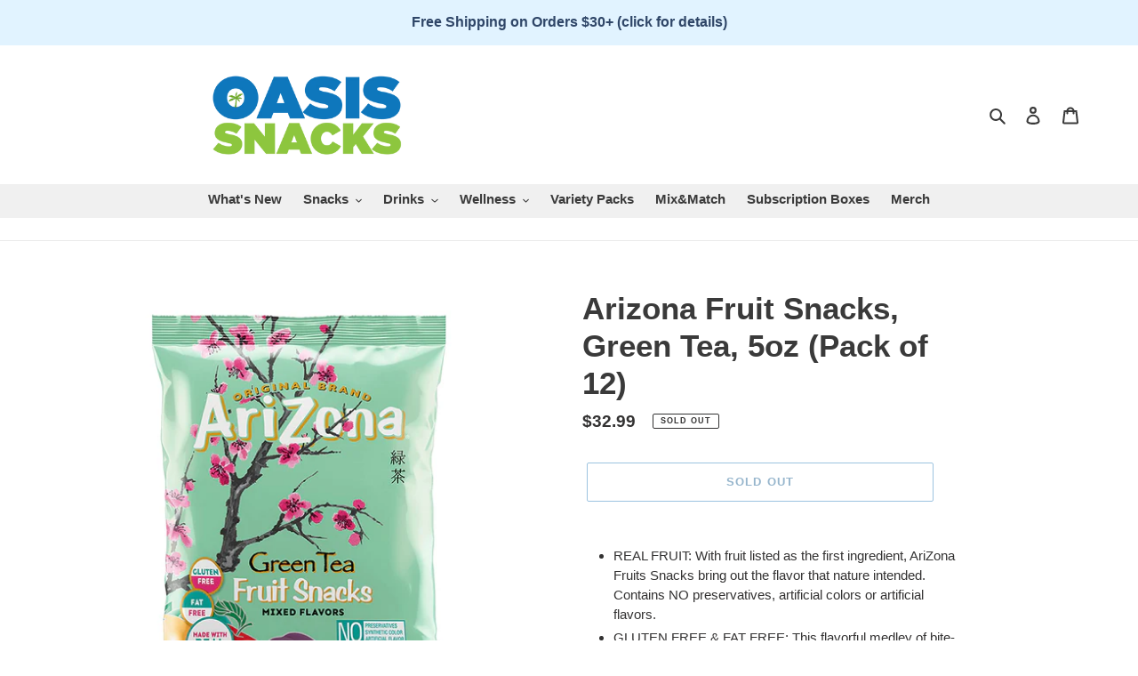

--- FILE ---
content_type: text/html; charset=utf-8
request_url: https://app.flomllr.com/store/discounts
body_size: 143233
content:
{"priceRules":"d362be01b649e985b0dbb130974318a72ba8ac8c589a5655b47749cdcd46a23aZlTW/Q7rUz3IAofXnPvkva8NVSfRh+PLU/fI4K5VJWSsguGNr742r7khvCnyze30UEELnITLXLhtJX9Qu248EZaShBbgierGWAcs4HHADxC7KBoPj8i1DvQ4qfvbyU2+FfeBP9fW16rz7c7vQARnWPj0glx2cpVTT7q8psd9S8HoF9/kIChtbnikBYpO1DmPnbZ/9wduY5V/bpgRsRRYBj/IGO9CLoAW0zmFdLsPslHgbmEzK6oFpCG5MZhotDoFyYZQfJQFgxalbAD0RH7wruIN6N4/MCpfB+5mNZd2BnUzQbkYcJiesPkCRgx5uBCIWFlrQjp/rja22ZrRnVaPzj5lY0aOvB+C6JJwE6qCHXg1pSgwRq3MPqyu8UAB3uBmn/yWBOtE6cZ+NPSTN1g6sAWuhodgwhwu/riUfAvus+Gh2loEqZ5b+RXdGtN8ao4/DmMsj1OyHyPMjIPBkbhvB4v/qVK6eWuBlWD6QwgvKEON7sM44DdD34gAfQcP8nzjo43X7UXiNc3zUIyJgi37VTjSICGHM5QfpsdyZ2vw56CZwmJaeYcyFayIXV+Iyl5i3zahJuApPcXHR46BTV8S1uLXLvwmOe9oNJ13LmrM70oh6OpQxbYPOnLTxepaoU7Zl3uMdb5XidgRbb7V/klXbAlV5/qMbJyADbYhEDh0K2qIbVrfZT6TuXSEQfPriE91/YruFGEYsjevkF7iF+4SOSqEr2Lo6y/EUh62TgKwmbrYLjKNp31N5BDS+OmiWMZdP0LDcMEorFg3hyohQ6rc1TDR2V1RXOucdO/[base64]/pQOh8PItxpQeElkqwgHVnZM/BdNHwMI677JYdeDyYMwaEU5LRrj8FOIv5hOcTZzvk5kboxcwSc0peIamUISPL7Ht187crWSSussbDPrWJc0hvI7Baaw6laWsZBysMSVoo1vO7M02kcl35e4T77FezcpSS355wbpDeIrRDh/2rbRkZYoO2pbzEQU+F+88KYrFBZsv0FUC+dkV7ONwBXnlgdlIaQVAN/uYYpYj7NNZ9WvetC3G50X0AtPLOgMFN58WcNd2sYF7AG9Gg1ZWsy3vsJlk0fLyldvuw+qi+Gi/2+z6cRAAwGwo+tj+Veq2h5UdWPgmFWf83H4rFx5bQBhKC7n57XeKlF68cr2H4TuNe6X1S2cVsPWP+KVPToYuCzH553FsBKmguK+lZTgQuPjnkP6hZ3xIy9RyjsmFiyGmPTX9F96Tdg14/wMHbHwqZ0xcW7EZnq5CuZr5ixtBpbNUJl6wKW00sxHHz5ngUIbj1VDGkMXXH6AKn7VzOpa9wUc5HqRDrEQlLRQ3ANk8ecAvJS6G4UVH/SuKEhpxj3nhcT8H5AnzhrlkeybXhAk9ai9w+X92l14pTGUc0qgsiSi9++d8MmbIBQalr+DkTHhy7ib/KrQB4aq3w/brZZ/b3l8GpuC/ND8Kp51is8fvbmVgHX1RLFF6QBw7yYewhPODQDt/F96S7ca/5E/q7qATT8nCF60qIqjYAL9b9+ztDgfYLsVeB1TRbWysY/2yEnfqgQax2e3OGo5uL7kTcxjPxyhxzQWMPFJirQ0jkD3QMntTL+Bjvgqpo+MwMFXnkaDlfyvsa043o2Ak1S8tHWvTmSrctlEPhAwuxYpGKs0W3dFAm7qvBoixPcmjKeLwnK7pGHgnlHBFZrN0MdMcn5Ja3yqbvixJaeMbJHAe/JlyoPpugwxr9Hp+DO9v1Lbs+PMG3VsOtkYSeuYQCctONa0vmBVO9daa6PGXf+iZLK3DEf0z4Z1q+2cXt/Z864R716CrpSWdRBBKN/eSZIvgsVq1C33F9okbAJy4TigODUDMUGas8UApBbJRBdGpynV8n0fF6tRmA26YriU+o8FZBrgD8tvJ4j+B294dNABJAb9AHItw5jQC4AX0nZQlDoDIfXgX1PCyFx8ePAO0PYk6n/E907xUOHn0PwmrrCh4eaWlrDnTYABKjnnYDJ4mT+84OlsD2zmd4TaTSy4WyovH6OawaOxPJoZJwGD8dzk+ZGucYdwmubHh8/czXCiZtwvdrZDmv58ByPi2Lrz5f6NxC3JnoduPbT9+pN6FIOL6zrWfJpt4WBBm3W2/nDx8cLra/BJrwESMjTSXNxR4eTjTJ9EZefss0xrwLGbisa+dP9id+rUwAekSyZYtnnNiyILrzo/fInCpcMll2qvx8/wg1iH8u4QHRlSvOSTt1gWkENkpfvYWIOEf0StlJAFq6mhSNHgdQ19u0AzxhmFbLb35bgYwnOaY1AEiQ41JreLYHK8qhzLHOW869Wtr8cFTl2F0UHdq1r6jFnXvLJz8oIrNdLGVUIHTNRDHt6iw8l/xAov1qE53cV+pmiNcQJTTGMmYVJlcvRP5Evz4wCzRruDq3hO1tA0Zo9/QERQVAQ2nAIb0CTI3UvRelE2aKQvbmYiBbjLZwq1AH7RVPijrNKR1wZPYelJoTMYBOyI1l5IRxMFWzH4c8IxMEf3hHzP5arzoTZp7BcHIzj+umfZ/bRrbnExZAHClbcSt/HVD8XeACO4Bzamth3b3dXS7RBa747AilP4gQ75aBkxJsDOcch/4axCimbm3nURfGYmMv9uv4Oq21rBkW22SDB782OW4ZcoF+sr2Bwk1lgXZM7Q7fh9YOmIweCrA6boVE1UrKJIZhn/dMXkvn3v6ufGniHzoLZ15KnRr2hOVmduAzT3XAJSmO2/SjjbvrfDjKdEcQlAfRKO/++nVxYLRqa6mxgYFrRsqvn++4ikZJyjeLhTZnFMWdZjpD/nRNESin36Y9kIhXht7zBdxfqLtQ/5p5R6hye9ZdtOS0JCr/Lh7wneLl0ltIvx3K8gCsgs9U/3h4vEOupz0RyNXuXcgUJ51Z6eZGYKqwKdQ+smkBNvZijZYtSPYpXPTZ/lrJNuHgEYfZ9PoZIybPARSjPojjpIPjtMmsIAHTGsfLC60T/DY2Rk2IWnOyokHktT7U3aGTymT3y618bDNUvsbjc1jSqdDgu0eKGOAv5LVtsxGqmnXnLWbU1aVUOujaVz28S5U4cOCni9jM7uvEHOqraMr30//PVPbC/wc6GtYHOo9Xs5OEbN2F1y7IE/xXlj6vBMZ0pX6JwIx8UFOh20mOpy5cmQJcMw+w3dPOa/LIrxRaSN6Qy8ZkXJUFY6c91dtC7wp1Y+G3zGsl2ix6EnaOx+APyPWLDooLi08a44GVyO5veRq1p4WNGM2TGrUKOEYYQFhyMpVuUk8PP76XChX66nMyrqFDkraT20SvPJErGEvoso4H8ByK+nK/evDAYQUYeI0sQ/oc5mP2e9NaxrCeKrZ74wUiZ9nlPxSJu4VsjONsU/z9ZFWR3h1ku8pzjj3IS+DYe48HC1+K9Hr4CMx5KZ4eKkk85RgV3DEMOg2h7SrFHkqRdnL8krUFCv3WehGCj891Kdug6MYvPUDQvPT0OP6y1VPXm4JR1gpFAx6m9EQ381dajfSszTqZese3M74uJ301vxcyVJgS+HhtGhTHcRM0/YknqWXp1UGjkggSbdmMpgxH0lN5PldtqohnQMY68raYaDomSvJo1kn1G3j92FdcJybPsmFPqYd0V7HiNC1euYPfEuTTb+fkv3SQY3F09jIVhJ1KtDUdrOfXEuliV3XsYQ87b72/q9nzCK7RsqRM3ugrNe5wIiIszpMvDrVBvUZDjYc8K7PR6QV+Z7kxgGwSIvEVstq+tvDZcApBHeiXp4j33BGyffZfI+WVQs5iR9fCZAkscPmfOGVZZ7v3vMubTteMojJ77yRfICTJod0GERMMrE/gVRQw4RDaZe9Ne568qj4WOP8tE8ZWqM9Px/0p/q/KwzwVEbnOSZMROwLfPRhQcRIvPXkTEIoXEL9zGIJSUOdYG6fwSjmdnVCHSr0tHN10I21VgDWj8qUFNcRVBDBS+XrL+pogU+eyNXWh7Y3HnkUQvraeKmqFI+m1HrUF4LLsYCKJWYZ88m6HIU37sbuJOlrhhlJ780JC/uHkEWTU9lsXS/+bVNnhEvJAK/GDfPyTi75bY+ovZeGumGww+e2yF1YMZTDxR01cYtpezlpne6+vctqQU7jzkG3dlYnIwt/lolqDjckLcYA73XaduKa65Dpb8KovbdIILoMA7AuGX3amWB4AXaikMQ7YMjGCWu0v9uwAnRiExrd4GpXto1AQ2lsEfjoTclHpzRa1iVZd8hfZl/ME8Oa9OQxN8McarblSHsSECIBJJGR5dZgAoY36SpMRVO/sdiU1Ia+oH5t6amiKRE/Nz2PPzlvSRxN8PMhpw0/aN15iU5RuvSWyEwLC+ixHnOFDdf95LP867zRx3f3T59+pSEP4ijf0pa17/FVr3sn7KIenG5mn+gvrhXNkR+A3oE4f76nkg8ycN8UZcKcm/cfcJhB0SKNFneJxOhRn38qaji4fSGUw2OvcU1+Qi39UW53z4E3qk/t+e2i/6ct5q4+wUnMXc9pUR98WCfEzPZoaF3XnYTsqwrtV1h3BANeKy+4g1uS4Rr7Dat7+QkBiznU4zEbEVa0JOu+QDigzMMem1uVtKE6HwcOrWDYtjGfrXPC0I8bIOEbgY/yaCKHd5iIZ9ZAfIEZPO5QYZCvGsofeeXvr+NdgnwvDE7or5tF6SmilP8ecEv+cQ40f1L4HMOl9N63TJKgZTZIT/NxaVBlQTz1Dt0uwQ8xmEkFB/[base64]/OVy2KzsfPMVnykstHgpgmmXx8P1woi9E+2exZ7esLnOd1lokNSqc//xqWJQHmmrzLFaopc+TtodIz1LJv27dAu9ZW4PcLFRYWz/pnhg4fE0K2JwzkzyJUowEnSBAbA7TbH2CVDZdlCVYct3kJV2jBicY+9CzG8bSXiI0WrvCJGSpqWrr9P0ZsnmogOr35J243sAb22uY6VzSsqMqEtTlYK1nJ+Jg6SYLYsc0u6aN9eKqr/BiMz/DalBdJUmLdGRO9oSqDKWDyRnHQ9ZssEezI+kLMMFENVpQvDsLO7km4sMVqrivlLx8inQ2Bp4EyDYR2MHwsAwIfnXTPnL4cFZe/PUls6DVf03HnX+LV8hfnLbE4lIz9O1saggdybJzoGbuxQ6n59/s7yb7BwFzAdVzh509CLWcTAmLkwh03xV5ululTKNGUM68vCOSuHBmS6kI43h0wnpqfSmOJ57xde+6HJLuEOqfjzfX13WjHDkk9ylPQkx8zsiBnfXgvgynvJ/nvOp8c0S+s8zASszrroEA0UYstxWchECp1KFbgBNBMdEIzCO5DxZMGsxR3ki0sYUMhSNkol7QIpO8cfGYlrfYa+O+KDp6RqWLg4gMWr1bfSzS0oFKu+Cm46T92oNy3p5oMlJU43li3brFIT9pzu7ySHCKuT14Isc3Bco7KUq+iLQh0734WwqQO7aKtR/J5kpFph6YnL62EA2FGkCjs3JGAacBzhg4tO/gmZT3ibxWn+KymRkQw161dAnVLtx5eEY0pkzxHVB2/voL01LCoowIb3diwTajFJVA69Gkzh3D2sJadNesQD2rcx+eFb1Yh+PCLeYVUR6yiFtyFFzn4XT9Bl4MnfrWEupeVmF0Ql4HoXIjIuRilHUm495nLGORCH/2D10kS9rIooh7aMr+pR1b+HirNUnXNDsPAG5WxwnFUKWKQWHAfrHgaTFmvD565xm3LnynMuQ1ccEEcGpyYl8iECCd1vsbMoxMdSmZf/8NDd8ALVos+rY+A5qiBE9WM2mgWjJU4j3X69xVDOvoxv761xe0sLpVWRmL1cazKgYF0Vo4ZDzSNUMXPbSiJyRxTuKq+rFkTnuJlydDRDRF69AxRgHwpbpOL60vG5QG8RXMADy6Efag7ckzV/mYEMGw4o5zYjNyG29iYTEtnUwsAgmy7HNzj4CUFzZ5GvXEua85aFsKtvXUVciSJYy7mcOMTdrE9I6dFJzaqgcebo3DuwYJ0RiSqgbk9O6ltcBC0Ka7TqBKISpuJ6S+SESDLieLNT/hkfHO0Q1f8G+rtXiYC9/HhrGOiQKuFGoZmihfDXzE016CnYiiLYB+Zb5aGvHPUn7udAPVqn1FsL0Dehy3CzVgo2LP9HURRWwFboh7lmM9hAkNZK3KZWvxLxAG++mjfe0V7hfGGhpwLFWeouN1ku91VHG/bQ8fVP42FSZUutHQCoNu8J5PrF/kk4p9ADYtY+CSraP9V8xEJjxrwWTgVs2f9/nNhjBFWdbctFjV5wk/Z1HZQegVHJApB94kLrfaD/[base64]/JHvxovn5OwGx6R0k+S0o32ATYCBdScxar9JITo6+eS0ab6Ar7H//wAVxYnIMYWlJ4qnrIiHREKIP/T3GFUBIEJSWhqVu1PO4VaPofK0yIWZeyY0cLMF/5vKMwdv9X++cRqQLKaimNKVJ0XIrj2AH6IpRBv+ytg4n5vIteLgkkS4CY36G/audbkzxq5R+xGizlDqm2cDQm55ZgcS1V/5sDublkZwyuSuzNPwASCwY2HFY47bdnXDLLILMldXORHw9g5rVshEZUIvoJIzbAawXN1D0GgjrWsn9A8oOADo055xw65pcMfIgfnMyAh13AO2TH8OyFQCU/+0hCOvcdj48o5Ck3j964ThtLeLaZOXq/k3gpsmRc+OnYJqIRYk0HE+Ssq8/GZBCdxbfild/IsKXtMsQPi7SriRU7DnywEYna1y4SJ7pxrFZV3tnUZQCVWMkGU3fNwmiAhx0tUVTbu8k7ELpoAkEhmbqal+X9KJ4IyNvdsZkpuDuRKdIReQqkM+8Za9nERyip1GoXTKIHGl5utP4eYyPlAt/CD+BL2rVB+uN84Yl7pgpQQn2cM9bi7F0JdqsRje2DNN2EQzaevUQKdSFXtrDZ0Uf6qvSU/oquzJMWSdXr32PyRjTOT+eo4XaJV7sQzDNYH+/3SdZKLrtJAJcbAciFP28CL9vE6dF+adt78KntvGyqXkxK/F7gCzZdfoao3cJjVZBey7mqiz98H0ccaiMDUWw1sWnf8iF7MesPKYYWavdOvCIvuRb5Tfbcu99/gUc+rPyQ8eRP+H5DfLf5Tv7D6+uzlMYyqEiHL3oOQX2HB9ETCOgvqziSDN56OunAYNNdzht4mTKNXoa24SYphHmKMKV4YekHuubL1NWN1nq4NNrshHJk9ibYF09+VvtxtL7L2oeLmvxc3p+oLatkxCbH1C7NgbHJ4JbmB9r5LWH7gp47DHJxAJrUxx3jWyAvcF+/9ejuCXIgCWNMNR+VRW+cV0dDZTFrALmqGbH28LnG2mgiUZ7M38n0AUAk6mFSB2bBrBbOaYNaE+IZUBeKsLPdimB7YHUaZKrWEUYh4cTrJ1XzXrJ5FkkenfzTOS9/8zIsuyr4sWhfDi4K/h+UH5RvYwQDFnM2aXCf3/BidoK8O3Io4h0rQPO1jdSWnpPnDmDVNKO+Xv/McTLyYL43rAWcGwRDDvvpRin56ZVgAi4zofa/sW7K+jyw+0lwKv1M4Rn0MV+fl6+ci1WKcv/7zPkkO7Ea6LMxuiCy/ymPR7X+HrvBh3OeXYIIZ4nsgl6qfBzrmAjghDdeR59KpfpCtwfaMts/IMzfFe7FaAJWKnPT0di3WcyeDZpPU0tUxn4vjVj1wca3ACTrdNLnMestFpraTqUmz/czUVMwcg7HXSQs7s6i2SUIuUSHuQ0quRBS8voUsDm65LSU9GPwxn0/6eF+gJnO2m0ztcuMQeaJ2UQ72C0nkZWKIgXBEFRgApyFEqPfqB4FqHYTNtilbj1VYYkZQ55X/+3FPznPwCFTtB63zLNmEhJrUiQBewL+pBO5eHJOp+Nn9Jl+K2xic1KrRJzB4zQefFUHJtZe9XMaXlrj5WYby4HOAvzWRe7TE3cqSAO6PbeC9em13ZMMUaQ7EKM3Kp9S+9EII1EWtqTTy9WBkTy3jtHzQZEuqLQT+iymZaCzW/EUjAOuHYzT7BbGXZoyaQzZ/3IyfXISuB3TYC59mdcI02Tgs+aIwXvEU4YBig+RhN2Nv4RRglmiRU4lev2PjUrL1F1ZFOGprHpF7deXX6xgV++Q8BkOTWDbISK4niYR50qqoDsAvEQ0IuforOtvVjtBZbqQcLv3D0deSuHGOXk/bLh3Dwj4lIIxQWzB9zuf/vk3+/zMfHgvZnAWwxXqDNfRa8FghV8vB3zmWABSsvy/PkqcBUGl+ZYI7KIkvTSrWTq9QkoPa8KODNPB0W/1KnFzcaaGZ36BlzQ6CzTmG5YqmbS8vcxG4Z9pNd5DTszCkLpJxJWp7V4NahHo3PPyDI+WVWPJV414UROyGhRpaj9pyVBPo7cmXbn3309V8HIcv1vQyoFQW+7lANtxzG7sLfOREyzseVNvLEhY9O6ZZlP8KIUwiHPNFCOSGXoHOqBlksmFPs/yq3CtFsVuxryivrqHxtHrrssy4EzLxqO/EmpB5kIdTta1FlvEFIQgyXc8KuwqDCRLGZEjzS5ItUCsm4QjOyTKs1HnJ0rGtOVVNZre2veOZC0MIuESV4By+3XgjsB06wcmS38tQ8C323ZrXG2ObRr0ysth5hqdwBy0Yk7xAXhYDPamXPsCS2l90pThGNmczwhQqHjQPW/VYtgEw4kiFK3z6LcheGF/XKH4kX3e/ddrPSIpJZBSDBei78IrfGkrjJOITsdM6szeU/LQ9hqAlIRpXpUfWtG3i8UjpfhTbsZB7OQnQwSi/5acNaEBJPFQbi3mVZlo6HSyWoyB/YdWjuHvDwO5S5Ehpc1Rzk7DmvXJw4oZTWuza230/uy0Rtd/7f1aNtK+cem4k+8SZqjQfwadJXcvf8NswFtY9Ty58LVhXEacC7mt1Rztix+sFcreFYRec7fpfJUoCaFWb+lmIHrZ8nw9+1iYXm7FNrr74Jh7t0N7tq01g6/yMqOj1z+Ls9f44ZB8OblFJ0vmxtTdpFQ54vibAOaNpALuASxWOFGrQ/O8UK7ZWVNh9S3IFEjlyJEMNrnUwY6qgjaJd1hBvJHQFviPyoYSoOLgR0f9G1u7EfRC+BtDJ39OTt3uOFkri4iFmMGj8hIfA+MwGPPUPQyC/Zne3vInvd7BP1MrvMvZuyk3vX1EaRK2aBuGoy1EQa/[base64]/eRFV0ax/u5o6IgVShEjzgLLR69VjsiDSLbsGXUG9WpcLvThNbF7JWHKS2us44wGKQ0OS5l34uYvAyi84BSHM8DpcusYR86N3Y722RHz/i5Ui6he/gCNq5sxHnRd1Rx29fpzV6V8UPxcySTg5p006b4mGvjkRtayvlVlJvm9VseYEXcQjo+0EzLODqynwYE5/NXn3WvIAhcv8Si/aNEnpEcbSKh+sDF1N7g0Z2sPt/JrybxGDF+t1d564ijpnkfJuoSuyP+iTxZgIU9c5SPiR4BnuViRa3ApE60dfOATcyetsqCLQ2ivpOmPh4Mjhfg1A3uEQhaaKoN5nUrjaDv79KAbLBO/YrVglCphQ/siApxHENXQnmWuCxppu5HZ1yoiNQU4eJAVVOpoon/fjSdtS5tsmP11vE2aZPr89aS/KdWvw8y4/0J5a6+KNvIzEN6RsSMAyZleiaq5eLGc2EpFFAhhfKeKQuzXOlSfbBNn9G/u7mVhzLp2fO0S8GfJPzsWQX1+xICxwynq+zy2IshK1Nidcd/GINESN+Hi38C2r6D7TDGRBOpH5fXQuU4soqje3qGi8kUz/[base64]/ELNYR3at7ZTul41LjKg1fI51GDyG8mrPVHPxrv11kqOQNQBIMzY0C1ptHgm2Um1wGLjNJ7GpsjM+aHTR9TzOA5W1IDNjgveJqtY73Fxhu49WpHw1P2VEFTA9ZEaEB+iQ9GST7YvyH0QQyP/AZwl1K6M+7cAF+y3b34P5WKx07d+nJiKTkqdMmthPsyFu2FmJ+aaYNcyDTEbcMeR70GJPjSTlsjzIW5q27ywtCrs9O43lxdcxHMWnvLAV3JkiD1lBH04Jt7mYJcpT37r+zNtw2NQfWdOSFPakb4pQ3ZMqGP9sIi/MCmOrLPUpPdCM8YvpxMARbbNNHWxHSYUPkgsZgIK3xe8Bep4QTsUiv17lU7nIVQd0wU/Da7xGWaL5qKk77vIibtnX0hex2f5yMtnpUJdsSikzREFEvCed+QIocEKmCyg+Mq7QGgAL0gy/VkX+OC5O4xUCyWwXk+k4Fcn7DvXVT13Kflb111CyDxG/JZhzSmlkpFsbHjG/vkLSmpQt7gZSM4+pzWk6pTcOjxoMFqWiSv8UN28GWLkfzAmftl/pJhm0rGIAkvfHeXdD0Hr2nfStkgCoEk+RdnaqFECICJTMPeqXGnbwM6lhoDSyHFfYT+tql24UOSJR4lY/FZb7KVn0Wnbkk3E9ugQwwapA14XYTMrSkVSLiLvAASzofLEW7t7SHpwDvKTqlfotK/ynUHZqKtAtuog/Tfh95VTfCpVgCxAr2GcclPpxOLTiw/uKOnCGR02orJvlGinRc7q4aB4XbO1lLw1bbMVGq9BU/jfXy6RbW98bA2O90pwTfMSz1KCxt1POiGAE4TJjIoPWRtumRytSL7cBFoEBGHFdgP8a6P2yu42EdjKBXPdbtAZjnquRqzj7DJmow9GandcFE7g6zKbNLBceiwVwnYlxPPpv0P63lo1dkJHrpnTIbf5wdEypHT6ZNoIFu4LzoAtuaVY7qGuqtjGtGSGJjZT1FpY/ncwirnhPDFlSWWoKu/CYbu1ifheyUhPrbMJWOlzk2FWiQ0KHWbjVUta1C41dNpeZ8v2TI+2gc1wFQcJsDSxcDMhjAQ7lF2E4yA7NWLTVpma5/xRjxJrlD040P/7DNe8DffAdXqO3CTbCAFxzLEzbOHvnemUvkc4VuKe7sV0o50xUABlzdQW5lEINU44qvYZhBJhZ8eLi8m7ZiCMywjvOLY1jUZrIok6ERAQT7f6YNpnWBtbP8AbIxU4rG21IIz59NtvHEe+AjBQ3U9A9YU8ueSePpolA2EJjVciOfy7SH6Mf+uUnNwF/GwdLIML1z3wyz882MmJL02IqWhn+w+udLzcM7/waN7z4+6KD6JhgGymR6z32cj5idDN3/1Lsku+7MmecNRNzuIMxoXbVeldaKUB/QFXNZCUgz7HCRgGQzokP7wOns4I+xniHT/[base64]/GKWFYZvMGivywxpo0i/vOzY4FEdJ/9AQiu1iTbru5YBrk/LehLt/gCvSoDLagGaBpNSxCrkoKsohAKTqzaJbv8o2jaTWDp+c6J0OTN0uYB09GfBH4X41PS1ZiPuZJnjbsxZ9xAZT/eycQT0rcaC37a+TVOm/g0pLFOU1ymPye07rJbAd1VtJECaDM8EwJw1amFYjmOty3fKFgzx261P2GUvdG1fkWOlRVmN7Du+ERXRKWpkJl5/vFyEfo+zB7n1q/82jkzUgJSEMtG4GpQHFY+VRCYFCnCEqwG3n3E4OHblIAt2zhWcxs9nkqFsQym0GSRbCpGTyGmfOVxGEHvZc3XXv+z+PuNC6V3oCI7VjE5C4HvCnLt5knEI7VFSWoEXX85/h8O+uiMYUIlV7w2Sy1qT09A8bah7wBWa0VSqXmHl6JWWQvV8CY3njBsuxcmat55droe9uSm7o/uT6AdOboIvL3pnGogbQqY96qenC+4LK/yZ5ymDRcIhIsyIjomGLyt9TPhIJBmfaMFUwrCwm26Kkv81JJUB+TQzLagmdG/m4xzXNlUNeeg65YUPnSNosI22gABXfk8dIQ4BE4vM1ttWBk0f6djkV+jxrs2dotQNK3O5X6AB2CxpKY3aV1FMpMs8W8iVjyjO7KVMsrQBuio25/ztJ2Nd186mKsr+qA+B75rwjNLlr1bA17XXukGl5hzNJOY+5/adVGeKQPyrnECm7Kmp5dd8MPiM/[base64]/RBgZkLbVsaNLJK3oYSkORFLto+UQDy1w7HQA88lYGL35csfXOWNA9+GCokk6DPtNO48ztHbk702eNBEm8oe7BpN82JlP+PpfnZVvWlsB7wvLPsyo8ldxzEygPsFfxDVewnIJXpgLRIJRZe/3kNts5v5VI+Y+TMt7Ls4VPPPJWKesgAE3NUnJ9S7hUiEEQJcXstI9T1Yh/Nx9cGEB62u0rr8a5+KKVX/9c0ndAQ02xe7p4gf+nHF5dzkgI+SE2lWTmG/YY1S0AhSipS71lSERRB+D3kNALMkkyiFSyynf3QOH1Rpn/SFlzIvOlljbsVaFMmeZAYjkJTXjiofuyE+u1oq+wV7dpuBHmobp6aJ2PI7iAaL6Jd+5g+2zzbZOezuyQxIYE42dw0qN26eNy4DpO84FG1WCc7pLPqmcnB4mFXmIAoBDpl3tc7ZiV+X6siVRMLaZUeDAmaISoCR5o3ZR+Gnl+QNp7EZRR5SBA/seSL6QOrNy6WyiwgCDAX6gtNDDrOmUFBPY9XzuiOyVzNuc5WMh+OZheFdEYW2PWMkfgbwsG0F5gjW8yz9R7JPBIK+VmjFYu2D+nPO9mnaDMCaqorDB6A74497/zgKvnoWzlzM3j2mVzcp9V7JaUDrGUl5mDVjQKEAJaL6Q55tm21opvNQJqBqL76vUlp6uLZwvRLTecvqy+JdxOS+FOW0qxloWIhU8kLAmE2KvbcLR5zAw2BAGwNESkqqf1UW8mgOArkW+bKuNrf4WDdraZS1xXwvc5NeuPvYczVukk3GbYWHm7y2Mmz0yeiE/rbkjGk6qld6p/lN84cZYJzwlP3PJCQqlMfifUcML9DS56XOLnwplFRRjejeknRp5jW7fkCT1zUcCUzsy4B2hoTCKeVIDfBu1GWqIxSs0bYJGsIqcl9RXMWjtSrAL0/tUWuAhMIjObnb4U7ERoEw/IO4Y4nhvmXtPJR5EHxqeuh6vDzyQXHcPv8adLQ7vy54LJRX12W35wFWkTsN6Ta1pmZMs/i/mi74va4O6uHkN1hXDBmQJ1WYJpnoRQwIxLopzcWeOBFM7vvsjG7obj1Y5GWOkCqJxrBhxFjOTpuzIvWwq9NHckpHKtNYm2JFeG4+wRnyXDlBtlqjrS2rWhhVnrQ5JTeFBbFflTEdofuPFfL6aaBK2hiOriyes+DnIw/NFsMSLEbyS4vcjIzi0w15mn7rnoB7Vh9BfnSLyVzY/SUjF8oHkLXVYTxoXsVL+T3V3Rvw/ntaivqubGM2JauLO9w95xzl34wc+En/8RibTshDga4RHCAhTdLxMlU9S90z91VvTkiA3hsaGz+SOpOVq20LSoykbb03dyPFi3CYcKwHG1W5S3bxq3D2095nxaTeGqc3mQnHx+Z/0L7AaQ5OHAXN9fGoI6sCl4zI0Jtt//WiY/MM0E/37AR6PQjkfIyO3q+GstXNcsQuIQm++L+H821T8FnYYFP08yLYnFK1asj4XZVmgB5fFcD+kQ1KqAjRI3LKvKTPoHuqvdwXCUPAs7gXhymN/cB1SRkV1XGYAJjgsBcdbQDiieV+uRtd4Z1/Vk/AKTxJoF6mDdc+UOzqjF7M/QH5Cx2Hc7SiS/mydeFyQGS39pV3gfHWZ7wbcVutx5V3dAzzhwv/Hf/NPJzpdDh+DiyWg0js0zauHC92eYQaOJ9wrAMT9fedCl32y4IWlEqPGFmM+/ekSuE6f626ArHf2DCfxZ5f1Rhm27/bWNEmFbm1k6I45EfeNNaiyAGnKqIo/Uyig4Q7xE5CLpHBQi9LUikygaQ0cwJ1m4R1tuEncdIh8tGxlVNgnQaUbRckT9tnPLsRp3DmnK28z8yc6bkWYlPOaCZOPQ3F1uIVXsk/8EeciHouPsjjODQbvrr1YlDRpf2TSOa+4JkpfEW0QT0MfjCVSC4dam31q1uiCLRD5ANx/sdpoihvoJMfBQoP0eDveBy81T8/Vb7GmVxp3RxwqMRhiAkCr9YDGwTFTSVUCX8K2gT6f4nnc1kNUF71YbEJZobsbyjM0emUPAwMohTOFSvsPPTLqaUtN6sAEPduJGTzkNrHPtOvoADTpHo5Ut/26m53Vtya9AxKtFXvwyF8b7+Ju1eZ1WV3NCm/yp0n3erbxZkcSUB/xB67ccDdMJ7eb7SS+49ZR7sUgKZjfUHVwU0465VitrTnQOkBPS00/97fJj59DNV5vVtaO2BcSrRcJtdyRspBOFlI4I94731gF+RvlAbbrJGcfT9ZnX8HPW8XFIhSCdxzYMmlTuGNS5/jcqTAxzZg5oXyvQyulCp5RPqXCPimRZaVo19b9lWX2wYcvUQucce41q56B5ILIQzorVs5S5wWmLDGZPM3RSzjqdyiEALbYwnc2DsPjwWL1Gg30XK7HBtfimia+8Y8X8zgBeHiHYk/bHTl8zgoJbnwGVQe198OiwIl5W221/5QFHtYIVHOdDgd4n3wi2fngQK4coczTFHZeMk819WOd9+Rb32Y6iExKrhV4KFXX5WPYQ12X2NgXw2+8o5IrJyv0SpP4ihT2MDuinC9C6aIf+eX/ZBcqIV45gvDFjOiOvG6FdfUbSIotpOCIT8zJrlNSVym1bOQi1n5G7zAyNe8jcFnm6anGeN67Z/+CB+l73zi12Hcz1QAP8iER5ktl36rwkL0N5U/yZP1ez7KjIyvQUvvgcds1SNLUNrJQjS7ttzb63W/[base64]/KKSRSxIaEBPxnfhIXRPxV2eOdyoR6qTC9rznkI+VFqpLB7O08uwNNaKvEV3yZzqp/q5nW2eYKBbDDGwNqDf1TypDJRkcoz0eZpNo4PwvwMrNKcVvCiCjbMbBdHs8KA440LRArXhrFQYCs2ThmPEv7sr69IQJtIYnKf4EaY4/fBavRuQvjcxkf4mYe6POlE08Shuh7xmR16n+aBex0pseQymxFg6sjtBRgOfwG1jljVkLJs3BuxOzQzgbA/hkuqq/Vv+aFAw4RWzpWuffrs9/M+QWB/iLHiWdT/tIAaGUPEhuSiLBsVFFuXMvAqq88wxkGhhJLwh5eMXftTIEduFXMcjmatvDZkUzo31rtVDWf+fp7KDll/BXqNI6OVu4wCjCeFJs10/IS71w4nWmZki5So0LDBtBsW2mMvOIxmG9Fh6awQXOHgfVVgrPy+JBYnSfSxDFsTmAhAEYzuQ9Jv55aJFRtZ6Tyk/0N0HYb0TZYJrHpRUsBmuUqJmO0BBwJ6fmB5eDcmEX43PohrYjtGBnrEZfFALkFCy3v0MW59VojOq6Jr5/q2s3vqX02RwmR4eVQuSO+tMWiTdknGAPe2zxVH/FFwUqj+e9XLRSDU6+hIrY5lMqc+CVXPtFXna3IQO9CT06ahp9FOtvg6kX7pK0cZ1Am1h3yzKsSkr8DwXsGOsO6fn/RRJ5QdUmq6zZbv+R71/DtVDTwNk5v1HWZC+GlcaIXmu0ihyBdyG/[base64]/iMI+hKxMsoVSEzA4bAb38xry1J0odAXsqtZlPm+BwjpmoaUOh8GAaUvX8z5hf4VIZBgQSoQ7KcBddROWWMFHKevq9NwLkTEYjBsdtQyWyyhJJ+sGJUO5LRWT6c7DTVUL93KIaOoxFh5d0e/aeOVgzrIyIX5aoT10yWIkf8dEZYH5aVaXOUt1lTnDEW4k6Li4P4Kc+gFJJAP4UJY7VSezshXetrEECEEt4Ju2SWnXdmkXq2lbFykoZ+/GXFHHXc2fRCUHFeceqao+Zq2dY3wWqVewcXdwcO4zq3GRc2glNFCQRjXCUw/p3c1ds9/i0dOqeBWqZUpYrSYAWMa0ou7/wwBQ/[base64]/HHx3ICiBwf+nrNMKc8VIWU0fAZsFXEqSn866QVt8IpOy+pE8dx8YhzASRGzjp+6zIBwkr49zI8adDpnxajHBaXR/kBjf0GoT2zCroMevmLsfPMWXSgKh7MXjvwK0o/cgVruMlV7k/jS4rPy8jkX2i00Zru+vlXBo1b72ydHkPQgnZVaSw6fLE7WH5Ikv2+CpUEBPFL7ssZcsXQfpDLsYxhzrNGlB+AoOXA5HA8ViuZbMTDkKLWue3qHVM3/[base64]/grT68JO0npitf8W6FYw9efb+UVSvp9tIx48XTYKkIJdjLmJEIVaFKXMkJ4rMKa4I+9cM5XanOwd73JMXQ0a/vFDoybFYNycqBSomqwwfpwlYTBZyzeMFeTvUDrTASu9rt5Bt1Szz7gQMHRx8tAIzrzeO0hLCNcZYlwAOV1FLfYmLxpbpi0PDVe4xukAWwEY+3/rqBso0EcOsOhlImnMlOHEHkN3CPb4pn8kpyfcGmFt4kBe86Mzq7BFPGL5QEgS59VhOXf7P7nyc/+krLxpyDaxIvyKGFnAneumetINLVyjSqOeyB0tc6Cyh8iOkgfo7cVlSxNY38/4+ZR5kJt3t2iV1BLocdyCL1gffC0q3dRJpZKEp4ca7HrJA35uSLAWOwtHDOv/rKyIrmGa6c+fDkfNFnSmIWacvrWwEPQJrk7Ouitg3qr90ODkuUaUrE+GZcakx4xsGudwLm8tiQ3NW7OhDOYqkIIEA3DyC7vwVNUdmQtjWu5VihDg/[base64]/4QVoafccJALUg6ivDmHUlbDskkX2MwYmzveQ695SoJJOSTSxJbfuH0L4JwojqcxC6vJsaZ0UgUokpKe7zmanp+ZWzcXXrLiIGn8mWDDsd9Vdu2yRpTsrWMTpF+B59Fi65TFoFqi9w8E2PcttTvtaSPk5djWlAEIITx0enDXzQrAO6rVCAOjPlBEmneQccu/qyqJUjxVCu5F/mQPLL39cJq9ebShQ7imHWzqLjvy4Q/rCZHgCjItOkX5iqMgK0TF75nwO9vbkddZ4l5Pks8pAYWhwHF7JfGlxflheirmjqemWTByIKi8YBat7p19lJXIJAoAg8vK2RlgAsTxIyIDLyt2IXWaA+HV1xz8bJGzS/PzZSKTDTKu5nR604LOquTtbQjT9t+ncQPaJsFcJ6bezXmNcC69nYfYCznj8QrB5ANyJle9+NNGV7Dv+/lh/0NISOjTSmCVZxk8Nfu5bSONuE3ZWjXUBwBX0/DFiNLt/i/lrvSzNuMn28T02pcUtpfSV3cTXxo6+qG/yDdRogJu0Vk2lO1wB7hMNDYffFzW2ZM10/98e9Yzl3zZNMR7sXaWpi9iVgthfK2bwrawKd2mgy1Qagwj2Qe48RG+251u2u1HSMlBUoivUt+I4GFdGmx0fjWo3ghYrualNVtFAEcMNYZspTH5WWc4t/G0cztOkRe30DflqllI8CL6klZYVoLC/u6zb0RDOJW9C/9DHmKySZU3RO6fjiataLaH4iHRvGjDJa2KcQy3KFqBfyJB6pcx/xJltCkMzdGmXnGJgYPk6CK7z7eJ1H2czNAdhiTSfRwx1o45/Ep4HrxPBWujzAx2votU0U3MRAUUGozMAeByI9WQhCA+V4ekaO74yo7+w/+lT4VRtdEl/1keQG63wOP8x9MXf779bJoVcl6eky+9SbAHhzdiC4kjW1A4WZEZzrpljXe8anO/+LsZOXRJ46MHGKcydBzcGDg61UmVdjik5aSSeboXgGb59T2ZqQmVquI8yCnj2cUOpGe1rODwPEQ32M2j9M2WZAGuTGBkoV6v4X0RhAIW1F5JwHeHHqymMfzu1WEsGr/UNqEF+32tTAjuE8f1TWL7s+nd5BQ/a99iSQxJ/wB97CNrc1tcBmBeuh4vbmCNsA0nuLPgqHbh1tpm81y18a1RbVZj3ehW7k3aPGpqeIA5lSdNMFPXwTSyXAVHGQEkVbI9tCRW+YW/9mrgKiuV4aMVkjU9ncY+kmsCrIb5NK+owKruSueHdIjHTZuYc3cL+FewoUdD2Q9rf/vzDfjh4gWuxb41Ht+39z5XOmhyQ/Waiei6u2OXPZVC0A6VI+MI2Vvw3+Is8Whe6hm9OW+wjdWC2RCRTd4OG7N5uJYMJMmGxBP9qll4pW3rk9rotB7adS6MBchS6InQFJoD07qVBgIBYcdFLQOnlgTmUZInyPkOe4oYwBe8tiQRQeC97xK58wPCVygO8S3iM09fRws3lvWr9LBkKqExMWx6WrSJByyXI/eLU6vDq6pUrqkzU/Rlb4Cdn7fQ2yh6GOy91UlCnZ3iFmVq8vi6Y6c6Vmtt58MeNHh3y8kiPxS8IcBhO9bYeEeYZN90fDy3KF7OJcdHTQYIIWdCFIffKRtlx2FCM7RH1YSGs2HvDVJULv3PouyWj1YgITFrUqHLHw65sx/4kd+x09t1IwOo92DmQ1b95d8/zAZV0Yn94Jl8ldsnQQxp2GqlFmmKc8gG7ygb0nPYeHkSs6g0jG/9RrYmgE2/ibD0cvbd5E8CsZ5A6cxc2Z9baq6UTfOmU0BjyPxeACFtX4ekKCHU77228TbRAHzOWvhJQh5kJQ0H9DA+TJAiuZ5r+L/f0s3pS1si1djrkJ2UU7Bfs++zlu1r8KlrprCQpnNDcNqM05qHu8Gvjj1LFQ8l+o15rbQSA687E/LCHRH9pZVKBMevO/f5A1KN0HsX59Qv0vxyoZ/[base64]/455+EVGe2ZPp0mhXr6qBMVH/BV2TX360cO5s3ry1OKb3mivz1zcufulm7Amr+kRWGH7yQ03DF54zAqQH2IJmo4PIHuHZOVZCNTfC3QgqvM5jvdvuJsliM7LivuR5zxZKhKR9DsGe7OKpYepurchM4oLbkibQBXNRtT4JU6yLavx9Gbukf3NlOipEncNrxmmINDkNum7w8m/YRs0KL3SC68hnCPICVvoKok5ufMXRSoW9rWTx8H1k4rfZsABAoXmsKZfG86ytkGqJYqzMslVBotyRbtMri8ZPVl0rnfr65CL8rH4t8g6WAS4O1Q/LJkqWI/0pLtfSofCRBBWg6/L1BgNF6MZFuW+noABgSA5kqv6hRGf4alQCgh39W2TZioaVdfWqrDjKZr6+91CjnowncuQxV47nfUohE1x/42tjOKbCVydnX8pj2ATFyTtpaICbV5fQzKa4dG0aeUcZf7rXtpH/OgUgzp/[base64]/51ei8hDpLxI3FdWg0hWGe36I18lLySdni6qAdXzqsAnVYspfG++ld54vOhYOgwjKTplA5KY8EP6maCrCer4+JoKq2yMerrm6Zz6KVmLGNnte7DoMqkEz32hvFQhkcDf2NkY4e09RUHfSlhD1CK7+t74vY+BplsF/sF9oOx3Mbh9D6UNtdbPPnw3+SpfAxOH7BGg2HS3lwGRnhsTdJYCEY+JE5eL2ydsUIyAUHzithjmihkrxZAk9nQi1jU8SUAO9EcDVCuxH5vk0ql5NqFKUUdXjwpkCMIfGQptsmV0yKvgVWZ34PIEWXkS+7MuDPjmZBtITNyXGFMvHWE8/tTBXmfZA8mKlfuIbxL9U1DywMtBiL7Guh1w6TddxER9BLGPmYsjkSiAqmiZ1STv+KnzLDJxPrOSRYFEirka9Bqd2LZ/VogAjrfocu0ackLBru78Y9Ns38q2Ki+m1kC9be4g51E4L7NyqI7nnD2M4CwKVkhLn1PJI0TD2uyMJ6Hot8Km7Leg7LvmpwZl8AxcTc7ncZv9yJw8XixuLK3HE7dP5saKENS+Gd6vB4ESsC6+J1jf0C0m7RpFfrvaa5pYTESWKC4KLPU/YTk/yuPwZ/vhht0QqWiZCjXqN5PYi3YcVHRcsYz/02jULSEIqQr6YYjIWI9CZT3aJyi4avTtGZ4qxooxHaW20jHllE7/ivxxWqs6HPUhKVXwMF+gCuV1ssuBUAu4kVURzhh/lxp5d/5pzjQ0uMkw9/ElcB6IcrJEjhq92xQddg/Ch6HdiFIpBdd8u7Yjy0Zgd0wai/93PrO6Hgo8l7pgVUq9bMra48VtS2UfQI6Ls87eUYB0pdeA7oFCi1KGC3wF2HWpInvawHEMCPyCL5UvBSnAkdazOgQXiZcFKsAi48XvNfvGo3qg4/S2hkrOb2HczPqiFr0+HB3KaMKwIVOrdPofr/Do89Hqwtbl1cMj2W0C85AMyf/MIpfLo87+HCqJ1IXHU5bd+nmNH834hewQP5V0chiYP4/BeKgJmQaY+gWCy40b8yxxwCkmLKQtF0jIxkdgH4Z78cnh49m7/l239w/s6KePOczZFztVAU0fR0Vbsz+YyjhQKX83FLKvaDbC5FgpY0nWxydCthz1lhT+VR125vtSy8aPc53nDiZDEoRi20hPOxPOFXUX2pfW7nUtap/Lp3BHD2j5c08gzcbnJ2L3gL/XbQdW1mpSZIyOoxXqUZMaenr3EXCrUsdI/gb2yg5yWWZH4GbgVV7f6O4wkxb5Bo5hsDTD5Aw8/egCONW3pDRmGDhYm6CXUCEumNotuZ1FUMU/z3b+aFN3Iq16WYyzpDHJjhjsfZCusbfJdozL9n0Ju1xAfdJEc4VdLlAYCyN/cO02m/W8wjS0CLteAxXrc9+/LM67sIWsE5YWnXCJ/3t1Dm8IYrQPztr6LidjXhec4BfA6gbjuQzxQJNIea1JWoD6wv/7Bg1NHZIOevLZ/+m/vk4rSE1futnpvCL+qLZNuX1jSY41VbK54tODMPikXZwIN4SIEgzwUl/g6rS/wEup8KJzRzRx/e/DTkUrFU/WyFlDVUxlj+IfK0CicEW1milYsuJ+c3tbuT5+02U2ldCG4ZuR/LLXWletnCYs0LnwfG1GHZrd0e4/YuV+52d/TdX1atpLurLzJ5BsnOio0cMRJ29evmXT3CBks2qT9+qT+WfjyGymr+jTj8oKf87Cj8g+Gg6D0JDDseuIZPgcS4reg5tScoN+ir5grPWv3wpj6Jqeue2wa7DiF00QzO1U5ti5xYe2NWw+Ri3wmL3WdNLAwZAUfagm05qb1TJJuTsBQwU5vH3gbQvzxlzioC/w6K9voqzW7tevfA08ueXXah02js3fNgzjgmg6+ybONLjT02ijw7QmOgqzX9NEKdysMNHODo0m9kc+BBmjts1Kgy4D8ps6BGRDrkBxng0oUjDD4cM9qxy6MNHFMOkRsjB6bV+KkMhvKg0lAj+lpU4v/hPhgqRbCgsA6GmOCpTV54n+PN5ll5sDIuIeH6pwXecjhdKCY+kkGp3r2+W4qnJM7EM64zGjE1yyHqSeRS9FZV0lLT7aWBf8YSXMam0eaxItUJwnmMzuwaf2h+OiHbUZZc0xCt6ctOKizXPsylyZc+iRbejcLYEguXlZyVxbEDZhww/KGGXEcszOPso73+F0vsj29GuQ2tzCwM1Bolvuw3EV0vGOr1xHFVCmldZvwznJye4MgIKccs+SkbH0fTQcouxa2d/GsfsaDSUes1LPjpk/E9pAmxq8gA7DZA8Kp1qCbOTFVMc0msR9K3Gh7Z9dk9pfYAWDXgjAfc6lehBko/6jTRqhiKinav1CWXV0h3ZW61tEe1xFDc1YRdYnjzW+0p7cdonXzPTIjtVgB6noBbJu81vpU0qAqFXHLsD5/P2xKvr1/KeZHLfugcQliEGLbDyPbtZHe16Rm6e2wf7msAjs96m2DFYHC5vij2m/TOcCfWlBoAXctgjEvk8LvstFb5Xo4hcJGXHUYDTW105Sx0xhC9/O9Uzk2oDv3JOUZHSUBtVgXcRaY3asvEe7NU5dMZEKlE3ib5+ytROhYbRy5PVU8XxGsfRcL6PR2RrceA3WUn/VFfStuHaHKnc78CGyyHSpcPqfvjmFzopi4pg6dmsJNskBRjvjY3zT/EzaRrp7VRALD92/JSlotzc8jpIt3J9Wf7REYorwGf9fX73OVPXJ2pLMBZY+UXP5F9LS7J6c/CYAlYINyGCff8rBAbILUNE/dQKs4YwA4de6WmqtsI9KwPFEUXGb+bTIfzukzqx4ej65n8zOEa+Vc6mgZIxWwg3K7tnLCzOUfb4r31odR6bKlsm+Xhjmi3nPjBLBpx9ytTev7IjfV3nXXafS4la43q5sVWnZBxknsiwCBfPur/kMB/xMadAZAQz+f9vxFB+lkcQNfHBbtE3SEuBLiyH+3PgiBGURJP/GDt7NW+6C5fAf1zIZBEjef1d/9g0yGO3yhhHQJTs0bR2y/MMpvcB7SF3bcKB1MeGgnr7nGXdy56RRh7f5cypuZ/Cdq/542heNEjaaoiM2Oz2+r6DS+njn5xnivN3TQPovfCoiJsV3aSYHS/QoaL2bjDmoSZfOusMW1AkEQZVcgWvGNVD29IzO1igWj4LevjX+DU0NaMwysT+qFPfbVTiafM0VRv3WujTphQ9grBDi7B5N/kSr7dCY0tzXqOIPi+94HmgBNYblCWfvH7AhoSdsT/fv8gfAJT1V7/Kkougj28mwCW9yO/93t5KHZk55p9Q5bP48J0FghRz+tTmWxBlVOMLMSrrWnyHULo9JVStF1Vpx2fU+Wjcv6k3OslSGqGtn/TTZbG/aUWIgKfKUayjArY6HH4h3pwALwQJJqI4rgimmjIQM96unxvLjRJTV96LKxMqh1Mi7mZMZ6YhVxaL4EzZRvtVy/jnlz0nTd202qsM+SF1Aj+lstKotTySbT/te/bXJTe3/V82YViwNRQSUvLGQ3Alxic6FQdmsuDjdfqVOZDrGFcTYWpyxYcGehyD6R+xFjSNm/LF0ilE/AWeHCOnBg5waDrjgxFlpgVjVDYEbB+s5jhLAaRnIpuITwyAuchVIkmbIHejxB3Wc5MMvP8E6TxEedYk6LbTj+0HKLa/79CAvLX6Idw5rj/GWYT9TngxYve11X4aIm+KG3RnXLtlRDmBRbfcSsiu/wVeG9aqKcelBnTTwyI7rYaC3tnsVnSQi+ArLHq/q8j8Mx/runn7grg5p3EtL1Z/8HfoYeKYQHga1HUrf6yTawo75mgvWwbd/+0vlmfUbfIXM+W/ag7cTJYuFH0136P8AyGl6XXiS78GDEX22Upy+MdJrpwlUU/BYl4MZdPKpAZnjPErL8nLk9iHW7EilhuQg+wMQJhGg7jf2c2xceY6ReZt2dp2zNvgWfLH/wVzOSPbuOh/yqhkmOzD8F7xOOWts6hf/MsoEPPg/HyT0X3otpBNZjjP9MNN/tAoikA6+Kd5hqS0dE4R8vIyACwM2o5BKH2RerOD4iL4G1g5DACNcgQhfRkbhWZNluPprgVwqv2EbPG2wGmepKRDvAlwJAUnv2PNRQIVI9PQFfdvho1Mxrdo99GtTY9He5Na/QQ1+SgPsrtLCuoFltG3K9OCM3nIOcV4xQNOO/+cy2EDnJwDVyDy3h4Tgd0H01gB294H7Oy5oIAp2w9AYXKvvkzUZr81yy1IBY62bBJ2wa1BjnIYVNgU5GHWxC7p5pp957/I9ILhHHdaLiEHx3g8xNDTfyytUrdyGLuFH/RxJRxFapDb7o0zV/ceTC1xXS2905+JJxOq8Wex281A0yf1FDqt2j+1JYF5/3eVhLViX9qxQ/v51LfWIL04WrH+Dq+mEmJZCLCA8hKCuDkFch2x8jNUWUZFakalx3GOOK6oPQageoZJpSxCArNzeT6XbPxyFk4dTk7MmC1sStBWLL0nLODRexeht2i0+XgPotRInbJKYZvA6q7hg41AAuNfP8+py20JSN+x5JJ43PFX/c04OEjK5J208KyCdfUknr4Qs5PAaEAOXGYQaGHmFJEyJ23U7Mrggh5dfaCuIgaFEETpIPzEGRBHz/W4DDOSn9RSnMNJ+NXQm6gfrlArT5hocTO8wenqROAE08ARb0ls6XHtqx3F1N6DjgFk2y3VVwYTtmTisznhDuPIcjvoTz+DKsAGaxYSYQiR51fnHsOBPU+gin/MthTqqIXrm3voyLCGq4h63HLMnrbruN3r4aJa9kCQyqRpiZ1wjIbU7qBVLyK0kwe5FRC9LlePJPMvmZLScKHsfnx8uP95V47XhvS0W2omk73VR6lzLTMXbZL9yaJLF8SSYTnufXHhR2HFL26Xn2J1jYO6Rkm/YkWkQsE/WTcIPxEX1J5/[base64]/6R5qq83RIM1L/4GDMj+YArGQEWqUBVoXggl4OPQHWw3WbNLED94R95NPdW8+jElrjgZad0najXxVYVHG3j1wcIZf6V0J8qPfoBBuuLyq8/NsMwJ8bxdE74oouH16IWTjSCP2zyMrAWMaGqzzL4LNiSbsNDAoWju/h9JJ4RN1h5pUsIblXE4wz6h0PNl6JBQjDtH1uuOc/7+p0fJ1AkA8r+R3SprB3Ihs87m1wIuGKtxQgu+dn4LPEKqy4wsePRXH9MyY1rSdXKnNut6KF5rhW3+2Ay+avm/[base64]/zGG7xGaVA2Y/1tzhrjmh1zlFxmZnSQ7aeCYFv2rAFJZ3YXGB4zy8s1lL326OPtLaabMQNt7j4B0h1gUmVOy+IfADmoz5Xe+/DcvkVGkDY+zUrp1dDj7QopajXSc7K2QTs8S3tT+RFcJq5Hb6V6YHy4eSe/[base64]/XRMkwyYrRoCxn9MEZyUEZQtDs41gI6CbUxc77VMW9yZHsHpw8RpNux7aYgjMhJXVy+EwNmHbVwY6MS0Y5uNPUqE26tnEKXJk6PW7ksAG0xgfcoSb1Y+bta2f3aWrAp/uS8F97rLUN2Jh0tMSutT1+yCS6PO/116ZucV9LDHAG0bZZ8ZJCfDN+H2NDoF5N0t0vNfwZ0S14x+v4jYnoGP2DLO+9wA/CSYP0fV3XlDv0B4qek3o1sdHmKZYPixsq+l35cyG36BskRp/cqm7ItCSVU5xNTnVCVx44LYL+DPW3xEVpun4mYksudYXsv4LjUdv/[base64]/XT7g4GB6N0WoNbmuegou6x/N6WSVklkaBQrOr04/jmzUNCfE0lpJmeqfGPLH2ylxrdJJzH4IMieFFdc1ICX6ZOuFPWg0AVOXuolGHhyF4dT3p9/9F4WGCYXFBohRlDNkAIVyBE10Bd9fItouJfZ4C8JhAL+eE7ZlHEmvAUu+JPW247iV+UFTeOxj7hhxcy/O/sLlqXfDa/m5rqMCdoWcVctDK6IqE5N0KgrGVv2OkJ/hmxPCPf7A1nK6kgkGuyXpsDc9JG0hkHsusqcks2g52pnmtnukP+hc72TRUL7zl6qkjFQVTMAGJ9p4yShbCYCNcVm4XiFFr2VoM951cG0LF2PEDipa7Gu+XIwfcV3xPt0PxzRMRfAVFkCghKTesRn9fRyk6mEWd3D7m8lH9du9w5Tz87pz+6daZuz4+ohWSYtBU/miVr1wOYTV3z7QcKVL3in2M/77xlkyc/MwkcXsuum/OlDuC6eeUePIJp/HvGG0/7+sqepMvZhIECG+qF+lnoYTzX3GGhPbG+EAizxMIKyLXqEAFVG9pE9OPlLRnOB4HzSoH6Oh1+VwWrwHM7m4bPpWjE9MydA1Upf9ybI+n/z3c6dTPrNqNhPo1VCu9JShDlwUmUh7ECIUTLAQ/5CyeHcqyc4L1/Xtw9xtgaVxEoh7kk+f8NxzLzSGixGQ/C/yM5ulR9tLE/4yRYp4JEU5Eav/BHsZhvbMD+/wWM/TukxxtJ56M5qpptKobcwquAgpE++BM06ATp2SmizFPNlqHU8KoMvyYa16CqYN9FKCJekhVpgmyiHq3GmcXs8RZAeYJcsf4w0nZEuK9ifeeCgWZTtWxcacJavvjOQwqtxmUs5JCR235CZZnMrwpULunuLXlZZIqja442VtBwzQkGlRWrPzjg1i55cLtvRU/O6cdF+h9NECIZfr/ZKNi/AxuUaZMTBLJi1yxQoPorZ6Y8aHE8MnsNCsWmW/rAH1dkAeOGiejfhhLkDp6fbwqjgPtSAnVhKmqKfsPWJQCFahwAmit8VssblCU3jKLAdcoCFx26wXQoodcYOvU50KEiVno+czi5oEITs3GG6ErBIbrzPtfjvQUdpCxvaX0KZKJ5R8QQflnY7ufBitpabc6mNOVSgsP2p2YFPsMOxh9mmTo1RfKf6lEQti/eC9qQ04L/i3ATLeP0ILVwAUZhka7ga5ngMUab4/M+0NjhW3hrOzsOlYRo1Aeq4g0hmZ/Qu4l6dvtnhSfGyDOhMcaAJwqoyVJywgFQyNQBe3ypsJAJrzCbPKYx8Ir6m5UyyY6jbe9F12KEgySlp+Wp4lFylr7xMLeDDjPxrwPs1XxTio+n4U/bPH++lFKOlOYi0Xhp6XahZK6uhBPicB+E6HhE7rdkTtRXSVkBAWkvEdZDnbfRDlqZJwRAUvg1gLWS8X4OkQb4MrgTqieplIzWdfmk8ZFrQkOIaOKfYc6qa/k+6D2im9Gf1wxXOElxfVoiP2LYmn5hpdY0lPjz3M0stwOGJkNYpeiVOH2FH0c/cNsqEEMylUViSztgYyp0BS5mONWULFA78UIoiWgKMVgfLYRyOuDvJjPdFDymgK2R5w6bDeXNMrhg5t8tyJ36sp+KOW7Cyy5WzG/ccaybHi6Kf9TZhzxMaZGbBLhMvjYXreLED6smO6QnEZy3PJfvDEz514ASVl/v3uNuB5//J+PK5BDfejZZmofQa+tt3k2NuZ3JFqJONmTpY4lNB9i6opBpvY08o2Y2CTEGvZTiQIhO8sMJs8c+n0+UV7uWe9udp0kveH7UqphNgiVDB2lMUJgcFkHSJpRsiu/NAp6s2RELn+Ei5VYlcjiUD2j0fBBnRmaaofKZ6mW1Lbgt3UT5zkopMhr5PUgC/fMlElHk4Hfc2dwNwX71/N1r7lpZu92dn33tazsbgf45cfd1JrssShCJR/XzSY5GffdRIZdTuoYsOgLADd+PdLapu7M+GJoWLacG4YbGAEmnqTTU3kFTMesyN1Yo2z7e504QZbHNuvYYiExth8sFBdR6YYeBnsIKdQWCHQhgZl3PN/yI1FvvIs3US8J1oEq+wM+Wl2klj+pfrjALCI01DxCAepYVUvN4mPMYFUbXvYITPc+xF3XtFUbhqSkAgj0eF5z0F4E2CAfTUxeQyDrDiw/A+OpJOxfA+BW8I8llNk43d8p6iEkD9WO6moq86eeCqDxRTj0AL2D4REj3WvpPi2zbRTUuI1d1nJkSAT8sditRC6oBrz69pNUBBZyKuJP2W/a9cR6Z2T8dIktlUddf3sbBxrgIOtul+dMRpl817ZeasYfutiQpa3TJEuPLYXug1NoETw61Aom7pdWolw94HZq2lNq6CydPjwjZHUnYzpJ7V1SCbErZ8Lz5dWoiTgK0qfMzEn1YM+3bnBgNFqUvd90RGVn0vJMzCINwNJ/oNj5JRC+68aMBGqP9NEXdk+OF1ByfV3Kpf88Yn0ijrPHbeQjvPWLyE5XLbStrKtXV2WeDbr2X5kcKMQ3JY4IbIl4BoEQChTwQOqZl36kHxd3/9TYnc4KC2lUk1Y16AtRjzBqM7ZSLO9Mmq0s3lBbGSp1NtXE6YVt1mFro9b/BgUlDngbJy5WleYTox4F74jhM6LKfMKxKqhIfSajiR35Nkb6I2QlTWE072VVvhBDhEnVO2F72SmGa4/VEDGiAxhywS6Qn2aQV4z1JhcbYz/hKekY5LdWgaaMA4/R384w7sUEyTtjILiyU0lNlnJFXq6Rfv/zhxz8x5sdOChhxVyBIpyYMr/05kvTAJdDa7e+t6RAt+S6zfgu+5OxHXPWwh+ATHRw/AVH1R/9Y5waBf6wARgCE27a+PaBnk1kolT73jItGa5Bj3/R0wa4Bzv5E85jBCps1Qp87vo+T8r8+7Kk4515Ve0RkrU6wP67SLemTAFpvWs2jWGNAGu1hm3NWasQdr6ePMvuji2CDq63Dd38ftNuOWRIbo1ifwTefg3XdjGBcML0Fwzhf4zA/icAVt5+uZ97QiqN5J7R/k6vdmAeIDDdQiochYI0dNuCpY7FfxPxw2/lS0apCEzu3mnVp1Hs2ohXsqHM07JsWHMtEkd4YQuPGpwjzO3sRhF6kbjdjvcoi+i15kpKBOKh+bjXdplDFTBrG/pqbnwk/Bo+0AhsE1Crk5PrF/imvJDm2JkhmWk3ZVifITn0jMdG40Nn1P+nY1DanL/H1aGHbIK8/e4IixqAL2tijyEQemvenL77VsZFB5hD95c+addGcIZtuPTvOmW2Fr9YjIAeDU2rIFfN35DnlWQcWHSYQ5rGitSipvzuzyJKBaLnzpMBjJ//mZSTAmwLonj8IYrM/iwLu4MucQ1o+Cv36FtPxYcdJKJgINmvNaY+uGYxKIqyB/Ezft6zxwxqMlhLewLTVps9+xN3Ptn/69eSpz41jvqLl1dqnPjhWx1xB2qQOMkX2Slp+E3hwGD+irb0CFwPKj5AKikVui1Qd1la/Dx/Mp4DrWAZ9qELkz5TtuFyx+wKx7b6zsIlfS5I1/1593EyjcgnndZ2AEZh9dqj7bJgx5cUk+QaQvjIIm5K2MbszBlSCHfCdS2XF9fRT2emhDxSxVCccRl/1sIR7Y4nO86SrC6KtBk9lAI9lOyoc1rlBa/HbQG+lzoEcwvyvfntC3H2pbz7LT32ciadbdV9cJMGeUYFuU7PCZ8YnRlehlu14BdchTALX63sc0kPZ8kTZFLtDsXQxBAiGZcPqawWDmeViwQ8opKiB+hzWrCdHQdj8LIkIcJ9T9m4FncDcSmSLZ1vKGp7nU+fnwpHJr2CJ7Iq5zaw0aIi0/pRx69j8nwthJdfJuG5h5RazC7Y7ecjf6lceU8P9vr5tMT4kXhXtgNMgD0plvZGtjjQlVMCRd90X6uarcfhsMvvUqUstCCJVlIByb2CErxcVD5NRdCm7O/8/NhWXkLIhkuF9P8q+F5WydyqjfjIKasyxjp1IxiN3+P5To3PG3zQl6hnj1lDmIWuS1RCKqfcL8AVhqGJ7Jf5ACaayzGrtMUo74Bdwg2xnJ+VURgn2MetCVCRy+rshTpf+wBu6KH0ZjlsSYBQeO5GnB3pksLDt4/RXmcAuZc7nmUs3/CwyI3kJ7sMZCHHl66q2EmqRL1Fw0XLa6IlW5hE6GnjLrL3Gj8OrlrmYwfhJW1UtliSxh+iBG4pXaYYTBRrRHPu/SqpIQnpw4Rdu6VLkpSiNuDjUn+cXFn8N3HTh2n+mcf9/gJaHu7q+dyZdtVaypU/aMCeuvs571v+opAHja56Na8MT/RzO3h57obwTBpEpuOWSj9zGeNaE0ygtgwXY/K1tjoenO9hni/7hUd5tXmYZ53grK0JwgmkDI7xdLrQUMoJwCIXP3r5eegJ9niWOSf0t4JTEg7azuDbxEZC3psUL6ywELMkrxFryO85WKdkbrEKtJjGiONdS97ccqWFxxMQ9PonAvsOK32Fsfov5UzBcwkaqDpgKYZHtWreH6CcrsQac790lWdzhtMDG7MllM7Y8lqZfXxpdPWdHPqZFF/106dCggJUnNp6LqNFOo04cg1V2aRcGXhVOSkQs+SstPnJaA7eMeoFyS4ZNfJMcbPNn9251n/3morofAnduTZc0+HDBBTlU3MIK2TGX1gUkrd3PN7T6W6YsmQpEzDZWPTLuDIAH8sUH8IEmRxj6KMtMCrs1yjhYuUp5b/eULj0CTXiN2f1OTygINMwFvzDoZg7WE+Xu8swS0GSi7MOpXdeWt5E7JUKUdwCgTqBJY4RO+TgZABUbibfrQQBqoLONNo5wsFQRHH/eOqyq5DLI2qWW/FXQcL+EfND6vxgkIKHGzAJhUheOaa0i5PRe5mTMF2QHzJp0WQIO5astqnzkJkzDde/mOcHeg+B/20cuYE0JeAtEb3n9m83xHd/eaxdRnwWBfX7Q68cLN8eMblIK+VAVyoHh4+VlS2yr0n0yndrNdNoMFvCkW07yQHIrPb16+gDJFMF1SL0lY7DDuDSl3QsqTLP1o9PQ1GrznuCTUWlci4ft5iNbPJD3J+G8qQbvMBRqfzwpBkzZSYyl4ME/yUB34+MzPL/VxXfDAGohlPX8qyrtUuDFbeB4HoI3YcRT/1V8mRXUTO2zbpD4P6q7KDv1Tw39eGeQ/tDBty0veitKaauWh7fvuUiaT5zn0/W5iRNiDwz91l+mo+fL1jgG/o1AqOHjWoRZ+2SJPr0k+bK1hqnsds4js3/EVTuNfpjVT4etK1YWno/cFsau/EXxvD27Uy3RjMR89X2hvo9SgVtzQ80R7W0XMBww3hEtu08jBo37MLWltelwmiXT3ts6qZmySTZZ/fZWacR+iEIQCX6ufCrM9EoXrdQ2OCZbtIQ/dhTRmEIMfynFAd5OLyWJ4T+TwfCy24vLGHt4TKlhXuoCFrxdnG54FDYh6aG3D9QW3w4eyksu4UmTakoMIaRVVGV1jc4dAQQ54gug06GgrSZ4CraMjW7r7a5DmtP3bUMt82FWls0pY3cjBKE/Zmmslt8h+5NZCUVosrqxnPJzXPpXZn04hvE4tHOHdO5HGBBzYMUiMysq4UKqIoqt/SrO0eJFb2u3SotoGuQYsU8z8r+KRszb7+R03HiNofcGq9AHL/lt5WxC9vrl2ou0wPwEHU+7EwC3qf6mU/I+XdKFcmGPNfBVC6IkxO3Fuwc2R7JFUeyKqRtsZCx/97nrY7+fwYoWw096mbGrN4UQGKJJ6s8q3qzY/2TKLtAsxZ0YLow6Jki4Jx5T9s5nTK/a5KQ70XiIOZB8JcuYSJxXuCnF+Q8dyIo3cEXnXySk7tsXYWPyUpahqyjTXWbxw3726c6vBt+j60OOpt8m2XMcNTgPqOCLeB/RxlTJYfFl2bkxJsHgw4WQIA92uFcX1Felh0YMjTX76Ao3u3TTCPgMSnn4S4y4JkBQ1VZ4ADFYd5a4Fziry3mvBMdlXg4MNuClp740Lm62erdyCNK4ww1PYuxJgmxw2RfiO1iWVfVfogMI1VDtm0IAkXCeM9UaBpwu+oMdnGWCZf0TFlA6SIIHyzXf3/RzM3FuY7rraqJpbgoxlty8H0TedyzyAwPsEG7j8UqWBNSG/0TiCbgSSkPah+PolRXZu0O1mfo7J8PiKuNTdiScf0npV/CK/X8vNNxKQOzfM7CmSSCwNLu6r1ycPC7HvDOJV/cXGMbHKF5bOmuAJp2QkKswjnIWSuYE0wvq/yDRET2/u6nZh7XRGpRKOV8dmNam9kS8aetqeNfbuO+XmWk7Z6gOeLPVbypDuEMgechyxKz4mHKh3t6uPMOqg6qG10rdepd0esAl/t6kXMwROOTeIzmOdF/nM+hnL3kwNMRPOxFD46XgUiLmlA+pFF8WBb4rHI9UndOzgmTY6dNwsJLRcyrtxs6Cd5EtLHnQ/u69/b4WFXHoFu8gkkovp8+6ldpuD1sKrwl3s87vQX3Xiyt7lTEW2eOR+GRSs6Flgs21NHXBz58jTgzcEHol3IrawAoJQ6etz60F9Fi9bMFDOKvaL0Dyp63Fzv/jd6lZy8MUmDB8KNEgcIiwCSXNK9PrUjqYUXq7DoHlkKjDYwvD+EnGEZb6vG4p/NUsUXmDTFRUC3Y/417ralxjpf+GYqDz9NFvjw9LxJ6Qp6I+xCOmkPVyUCZ3ZHnhRHnUbDzQYca0/pjzCJgzlnon6bYN41VkzWO79PZk6kjJHFn+tMyir4vW3gVuNW4L08rC4XaTaJS4tkMHh6DDpkRmGR2Ywwv4n/xGSmK2g6xHsC8w1hlgHrO49QC1RRSUgnYEy9z+MjQIFUc7rdvNHNC+DSTavJtNLWE2MYcyGSl0JYx16UfDKYoVa6Z5k2uLl/6pwJqcsILAbSk5q/h14SFAB35SFhdBEFiqymm5HayTqxfKaKzDWtPRR5VRU2jdb4zabFpMuXQJ5wLnE0n3ljODNFh6nFkhhjhf0aezOIKVkVg5ztzBzFH/vF6c3rY1nL496cwNcBDBSnuJwhswmOSh2HhVFYfzKHXfOAFr2KevqMxC3lUzvU/T99mcwkT6uOYl0DwVQwEhMGluwspUTWWS3CwCCet47ScE4jvI6FhbTcZpn1Y+B1Aurv+v90+wEHZ/Rl9Y2bEilhzudpLqasIfjaXnP431fIIUz4l4Brn6Xcc0i2M8IV/Kmw/Q8dbhqg9wfFvqfO69RjWEMMXVnIVmps9XjgBBPc6uPMWMml4JFsSgYfufqiw+ABT3YLKDtYo8HCZYz6kA+wCu2ViC0NsFK5bqj1uC+B1uyJKTNhyZR/qCEhYB7v7AlMkfh7Y11zJehv43YI9rX/E2LhTm9527U9hxtfGSepoTQCz+K/[base64]/kRW+oJb+6/gjA8Y9PPzv9fMtSXTFcDsGp4UfWaDkH63PKaOotCGjHrnJmo+HDDr3tUE7KXgxTkKOcANLIw/2uKILZnrKyBcqRWI2tKLlZ0PgXf060dVvnbUFPk6UkcD0X/nzje5dp646raSS/kyAaBMvExw56cKY7719JPK4FEkyhxtvf/dtD8nsFi/XxyjaLwPaaMSCWdNTlvw1k7xqBXtd9jC3AGH4TWtCbGFrwK/kn2Bwx/NyXpKHVbKbKfI1NSDMNPvQQQNZjtGsiHZRodwF8ZQbAOLKUDBIPP2KMJxoeWwlaxiiavZQ+ZFfLHappKO4AqEU+OD7/BqJcIXZrJc2XKX7gx6Y8gnWqtDyt9ZLOKJAhTQHz+HJpuTkejjJDaBcpNlWYqp+lseKl/Cvk5MUR+DA3ynw+a3zXsav9fVdlix13Gw9EA2KjlzT5ip9EJ8nuXCyDqHesP3qBbVk3lX2RtmjcIyg6JvDUbBf302zsIydAkfRvZYNz43p/G46/GjDozqHKK8s7EA7CxOX6ykJupl5K0lj/Z+y0AD2A8yLK6JfXPejcNxCal7Q+4t3NH/vMlwIP0Gfeq6BFI10bRCs3sbcU3KxrgNBl4xbJd+HN02ERQ+jMa5PWSkY/YrDUgERpcNBHR0TUvz3i7AHsS8/9Lz4uh2JcoVLWK1Rp45vzmDWBoPn8MPS6xlrgbrPczZJ3W09q/rySkm65LXc6a6/H8IWYMUoB3C2iqELv8D1aocQuzmpWre/956bwqjxnC9SVBDxZDALYvxDofeCBBkhlsQjoLZSnVBjIMNdlj9ZXv2HD8+19UrxVAq33a6hlEOOWHg+FFh7J3Gd81Zvo8QTF8iM0VLb4uSZpVJpcv+V9RXvBqZZSyr35/x/wofsDKPG4qFc0c1nNpaNj9KhLcb0nLHAgUknMFpHNB7UZTkCbt5ZuWI0o/uTdPy7QGAAR761lDPeLJLHulbD49qD3UZxnO4JqYax9htWZQ89D0s0TbYEFh3W7wLc1lw/aRZKQA26nkmp6ItkgJnX+kBMp8952JRU3Zp8mGoMkbPw9BoVUXba1f1ODCMJqja2mv8oaL8IUo/cn2xG6ZouVq5bV1/8Z4EyLdEZAsLRenI69QRiy+3g0fZ9iku8JHt9Y7Tf8DRB2IXgH0yK1FzWmWsC9pTqgQzI3t3g6XS13kIPE3WBeni1wv78f3ZHongC7l9FMcTeQylFb5WUdaESp7uysCNXnh3M+GtjuGMzBGGZA/PSBHgFY1QU5Ue/o9Aot46GTHngtWrOpOah3fZSRkTW2k+/[base64]/KT+K3rbN9a7/WMmNFAo+drCt+3v5FF+y+OwiNFtqe7Go7HenPsvLrPMi73/h975M2sGBQA+6OLdn9WDSvGIgI5wwr6vypNuyhlLqtASVtDS7pcMLDlXQTZpAZcnigymszR9DVdSH+2Z4yJKMiXHFgRqEZPPsMVqHMwmUdMBSLTlGGp1xoa8RjwIEYdxj2xTiPpQyNm0/YcGC3BzjRQNCd/J61NOp7Zp1bp2Dq7s3kjfRb7znJJ3bxFGzAhDcmFMn/LviBUu6A1RPwwgHHGm/M/sUitovJXnzDFxL1s7Xm0+2+jwNn/NSycQYV7pfAtr0EDOaWBhw9KtBXJW3VaXtJZZU2b0PKI3S0FUNzM0viK2yK7ofdajPSMhSK8qbOtGHS3nv8DSrpk2bvlrUsNyz02JCKLh2ikY60y7T4VyCI/A/n2dYGj42nJVboenIOy4I65MPtIjrZEZqEzdh0ny0FgvWiYCq21VWI8ytqP/G3pF3MuKm0iNmImj8a9/QYlqJqxc1abv7RhJGtu4c5luMUxq5qYbmJN4sC+WzogjgduYmC5fXx/JvSvVD12WGGn4RbRISlsKahid94DyLg9DzZJY9CuWoaJIQ1/ZqYBeAwvyyQ+d4VO5/0r5s+6rgMEgiGgBV/fdFq/7fGlV/ma/[base64]/a/GKaUWQzyDdPgMLH6o6IR/QeGYiZ2U1k3zDmuOB2LRSZdmeDXLu5gmIZRzanKFN6Lg8WFUbK8jomG17bq00aETkTxzuT0AWG8xpfa7DgmGkHrL09v7okrnr7jlbtov/8eFg+iNiAygTFau9xXY9qW7oS++Fdsn3hr9Yz29UEnUmIERFJRyUaV1grrQPZkUpfpQthiW5P6rqfucfUAVRWSOTt1s/4Px5cdV2mY6kfoD1xOLZQC/MyccyJ0nYLdIaGo++GucXxHMAuTLCMjUx73uXm9gICiuCoijjRCjqxB5cFlUg2JfmCvIAcUxr09rUx7YmC+CqpWUoMdtjFThHNnkTvtseo8V3Sjs0CgNdaHlz8UF0iYCLg6yBpFlmtJS7kiH0dEFfmBUNEx0UXK2llr551MW4Nh24K9IIbagFqAiOL/2anWe8GtnHf8tO6vu3gzGpn8YPhs/Q/NqdYEdY/3DjWWpH8Za9vdTQ5OTi9PETgffbWlhqUcgxDIL7QDWsz+nC9ee8bDCMMVuO8Jcfl9EW3C5H1YWsTNwEN9YKsWYZTgW7xSArJ0rPcot9ZOcDJZdWeZJ7OxocctKVgGl4paOBi9N/cTU7cLbEaXEqYB3yy9w6QWI2BmGBnnSJ9RY5XEhX4YQRJ/Ya5a7BvkBmJfgmwqXQYi77JcGg07EAIIvzkOOP6GJR/YznxdIgQppt0GVKpQ9+Nz3K/pQM+mUBoYruh/ZzGURKHSOcwFCYMOf4y5dsQUQ3RIEJ6PHeK/gVv9TbpByk8VHDNIKruhIfbliI3OC0Avz2pxs1sX3SVUC9wxvHaowDLS7P6Z+WfIJPdNFAY9/pro8BBtY0n/2LPjEJ5zIZoMaMAVJQZZRnBVOX5oOwPZS6cUjqhjATrnoDocYtXpjGCDTVytWfQSaTorApLyASYVou4D3f8zDlR2r6PHzN6zmRdaUgXphYSOyU3zCgGx1VwtbDoOSGhq+zGUEXGJmflIphIyus7mTh3VGvzhbu02qk/cYw2NKkVeODGWrQhW/PcGeOmEsb0B+TSt1Blw6cqqXzZ71Uqle0hjvYhzc2Znppc+gNxrp2u/9kdNUiBdadgX77XeJc13EmhEUJx1376bvIKgXSd/4Hv7c1TxAcqTmiCtY8tOmMXO/B6owmEG2Z4WfpYyhgidPuqROUp22XtFVpAD+YzyUenP35CFJePMH9wTBHslGb60kcu2llNWJHWaBjqhs3g4Jed4n13AkHS0wzArYPw2huEoPeo6HPSvnpphrXt210beeOXkAf7eEp2z8j5jT+zJWpTDVQRAtCmfdTWNovPEzGvKUPI3I/UwF6HDNgcRSmDin0pWWHSQpmB+/[base64]/6oXuUzwCNS0MplnRNe0Q86DPGc8m0RbJ5noBk43CflSJZNu82TPJUYRIIQsfC6zHZChImrsJjHHdgmtpsubtYEUwxcYbqob+C88mOID2UkdFKZ0hPMozNkk/AwRyUhmvFrBBN4RwEKmeHJkATFbaJAgzCgklZzVk2VabczT0Xl8JkM5JhsRO+3/v9vw1eB4imHUNqxELr80Jg79qvWnv0EWRP7I27BXIutvpjEv02ad4aTKmEjpP/po1dGfewtfzJpQO3vNCGkmp/buR9Ycpvf7m7CU01RqUxrj5RPppt+F1fp485n3TXZGQZ8MLCixrXSlXUGtMgeG4Hdv72X52HkeTj46h/1Uwj9FH1dHD2aozfXgFjLD1ggN3pKKO6wSGTs/nqFa6/tkyMdw4xI9E57tRR/EVPrMH3yUYenJmoKdE0OUq6NsFI+9zekz5xE5tcinvXpGInxgnL/[base64]/l7xTLOU947Ct7FxeLjo/UTe/Ck5d2rWn2B5iNcg7P8dmIT2SVfGZ3ZIdOYNyECCin/WQB8vZhlifuCD4T54oIZcIBBTs0wsrRKSLsFT9pruiqk3/6AzSgcK/CQv+oJWY8GyTU/v4f6nT1SnlNLQAccc1nYQ/3uUhJnpsKC6sB7WmpmcRY7RVxAQr3NAybQoGmE4+WI8d9G5Cb/[base64]/f69kwtLrwtGHTRzGipqrDUg1hGjpE3AOjIpecaS9hB3K7V6YSaksidlZogXPNz8SPLDzX/hInxz2YRE60NZBYk32EJR1BwPrGYiGEVEpE1Dyx8/01GnHMb1kJIvogLbkxcrl6cNaADzVK4QSNkV4drE3xTwhxEgywjfLO9bkXI8c2Tt56REX/O4+c/iuTcHl+X3lFrehpby1lfcCAhE+0n089J+B3hsFK1xOF8Pguv6fx+0si1mu5WF1EhIK1v6CUI8ljxvfnytNdvM9AWG9zm0D8mm1eWCroipF4Er4Xo7cSAp2FQxlVlXPFPHzb47aWhjXT1N9j28XeH3rNltPf4RKrMv12pQc4T0HVOSNsnyQb94HTxwGC+R16a2/k36HJZpb7kQyypjh2MiJ7L1Cn7xhO5Izsh4HhFP6ceEBCosSS8Dx010b+w257P6r0lue1FvyRiibACriewQqdYnQfXLIPQaS/ic2gU4IFml3SVhX9SLVGHlLkKZOMOdMfyI+8A5CJb4cJhz0EcaqkfP7iB7n490MkJixN/A0hkEvs24g7LM8sIIua7jYNslPIYpeD2zB2OCqEmkvsR7UbbLHILYHn/bx7m7yjkag8G5cQ5Wd7nHiPxv4NGoHAE+zuKDuMsX1HCfcNq+zZcjDpV75GILziIWA8Dta29iG/[base64]/fUCXBYmUilFntnuLUtFr3zb0dMfDE9+nPo3bf/6SpwHFepas2FgE2gbVGrr1m1Tk0gLj0n8j8U9+83nMzOJmfSATVFDJNDZTPqKqO1pG/qFx0RFKkAVrdVVrx42E6V1loHrNpmJwj6EB/N62yz8qIC0Xr8HWPL8eVZZCZCF8XOuRGvqOjwL7D0WqduvNYTrRTz+sTOgsM/MEUh31saE/lKVTzDnik9gwExOXqVxB1g8U7ilt0SfEXNxls6USB0zrotnONE8Ff7qz3HTqYBboa1gzq5xTLJUBWr0VA1bGmspQ6X3jiYKapkGXCvlEBhGiNAEwzSSSQimFRaI6kzDhDWr1BlMhebyoT6JtCAmVj4WprXmwKtIIKVKj9lLYyMqHGcu9W95GELkgxRneg2R3QRTZ2dj/YPKY09fJzB+zTDucMzACPepIk6aNVGuGDimXqV7gFpU+NqXdp+VgLy1BPCfxChwXcjy41KscVzBMfKZJ9tFE5mBgOfaXej6I0LreAOgv4dPRJomZt9GU6wKZBrGB9Kbzc1uEvMIfNOEIbZQlOB/+8yzDCFhGCeNhg/zkvi07xTf00Y1lHefX8rzPk7FDVZB8PFMqV2bdaaD1VLX1VDREm5K1fZGO4kGzpS/cN1FiHBOPuSygSoAZEI9V2wJ0efHn9a78ema53GhGnA1R6x0d5FIOat5ubEpIcghLkWrzYaiBmmjiFItOEX3QxMZpbJEhXAYkex8MMjR8bA2u4bOlRYJvEKF91C4TQUPY+UGfjCJAKlJPeY2pe6VJ8K2c0MITnXdFXFmuIDiuRV3vrfpU5gzMCyPL4fsF/GznVItWZdxbiP1zWc978hivD/0GBcekxuSTKm5jwHWbGwvYk594Lgyiq4RrLb6gmodVAr21Xmy3FpJ51lBwbodnFIvaEev4WCLAd9DlrU3hnobM4C1qoWsFRY8XNnHzDIsr2okeZ8hBL3j7Y+AghveNfF/[base64]/Q4C6EQ3MISz/D6j+n8rv8HsUoi6FhmLzUtLmFoRPwcRG6tr1FV8EWVoBnvJflPbG9mMvNPsjz7jqR0u6Jc58xvLVM9OASezclQ8Wu5gfpJm7/aplbQjPSBEJCZnCoRHzjZN40VtaGZhaulmXHh+2KCmWPtQ64TSR4RJkulM7G475PWVy5SNt3kN4Q8hwNjNilDzdO9GlhBGdJSz8Opgfgbh8vRTFJpLnaRGSc5auPu8/VKAf5Nyu7kyDnYWGs5+HKpr9iFYsg5zq9ROWUwA+2u8RY9zBwWfmqt6wdlRJBj5uviXOI1IIvO/cYVuRKKGNyTeEUz0BMPvQwL/TWA0g83MyFU2WcOR38rLb+LsZIwimdI8RBzs4YYXynTc5dJ3ext40YxT3g1ZFHBpLbQodyYU2BXEBwlofc6XyVbsu7OLTPQnKOkfcaZfRZ/9GgP4Vxja0+BgYObVhB4wl5ZaWaBP4Z5/+xiCsMap8usHBoqcA0k0yq+yJZ/3Lt7rhnSfEcKl2MWvCJ+IreSWWRSM75R6Rqu+yHIhukDKV+C50hPPRgzIRIBXYqcPrG7chnupcfbCF5d63zDdITEcvHdtYwjv2/XxZz4m3aLZPLchuz7iML2xBEj97Sc3eHTzXsgxH3V9pgz4UoC+4nqpePoIZOX0FyCwm2MmTT7/8UrnWq+U0nTbzFG4qzJ/ToZoBbzVsxPT4mtsSPqlayh6ziHyGQRN5PIIRS7WVo7s/20jfitj8U9CxsOrFAWLJ2xvpsPjoKtiFIiRku3BqNcYsRTKEz+/biK38HrP8T7aX+Oyu3JiMEn9LqSJfAGhCKAKbEDitS1ueuyIOy41cIZ8s5t46T2niH9/fHr9FPmOD2VtNU/p4JZNSg1TodT6mSLZJAAezVUM8JVIZsH9gLsLljpTOZOznnNjNjMC7ZnqqXQ0HgNQOU4nwrO5hzk6cEGyUilherQpQAw0ECQjGMP2I59Edi4zeEVVqrUZXwXid76Eba1byBAb/W9INFKqx1437wdYAd2CSigQ86zeYdD7ATiE/tnD0VVJtjjPYIyhVqt3dU6+BRXbPIN5KrvmkHBNm5pVKmQyheE4yk790SpEBlGOEYjQOzV2Ijcwv/YGe3QpByRk/nct0Y1ZCBomt0dkgPEwWC6izXrz6KWmtVH0L9naoVJzdJ+6cR2JS1AXwYqoxOqsee5uUWYwfFuFfRpMgHy78KaDUsgitSKq71Ny9fb5e/EswWE3d+ibebg7XrYSct/4ITZc6wGumMDk2TT7tR3BZrnhAgORYXQ65dwkUp2qF61ZZ6QYTTj1JfZDOkiPczM0ThrHU8HRMaa+3453VC9GlEEqvDMUe8HJicTsFhRCUoMtqpCu5IAXymAGgH2hDnctWVCmwu2/SKCKMUChq4HJpzRxMd1ur9qNLsESYCY0oW3IGDWTS0wBhi0knsGtqCy9UwDXHmkWtRa9FQFkubq97/33IxZ20Oc/LKSiPJnasW1eZgVvwYwjRPwNvKSH5XMFwDqcCOe5gjJcbg9WcvL1pqq3GHTNlOe5mIW3tITgdT1BNwHxN7XAlVhMTuTdVlSlxwKXlWzc7DKAO7AImEAI8+aFlurY1vZ6hg3NmC1bVchPysYvZm829EQ6FmlFArSwFJ+bLKkUjzk7XeP0vVFMY8bvPqC/DNzEURTBGDKSJFdiMB5ztn9HTxQLwPJbPfW+w2ns0DGBI9hAkbENEK+E073F5qJbUdNBqIqFkPzl/16aDwPh8OAeSRgjU9LX0HfrulQ9tquTZW7wiMHNuDMrdLwkYKcj/AGUNhJnR4tx7+KiZusTyBJ4SH4SCE5hEuj3x4yekQg6HOAmsHek739zyMlWp6bnsDy5EM3MU8TTdk4Tup1rsSSlXIcAGGP1sfahCkW7W09C6UYdpCgSK6b8J4oOnf0Yi5lMrGdnjkhd9pz0FyTlz25U5e2OmtM+/v0q4FthOEb2TZxtVjRiKjNNQLbctIli77bIlwURVcOYbka00J9EobgEHYpMxEZWf7FIqaLWcKId1B1ubjj1YBO/BepokutB3GhjqThttvX4n2avJcJ/eaTLIcex0eapwcYIk8NXudUND5iCbx5ko6xwpA/FL1HGhn55TGOyoP3Vg+S2AuKwNf+1kbYrBkj6nfP8/DezDCYpCVhgJd9Hlbvruc5ZWoCmAJ4FIoFx/JZtPcERYxAD8HXX6mcl4Fu7EIyoPZi4d14nZWmnIHQbiYvGEOjPWE3XiOVIFeoGx0tu7Guz8UePZWNKSz13Ao6/lEJVjmxBLCes2s/UWJNcVOhDLeP9wkc3Dip2uCEdmWWNAlONwkL8BudDTW96/TCB6d5NO01pQX9vDjl08F1MpQx0oA72KRIrCzjXBItWnt3q6eB8z6mzwAYdY/Mg9c0FQj4koZPO4DniQ+U5U5scFDQOGwQDwTgVzmMoy32lWMl/WNQc6RaLog/[base64]/SbcteA/+y70lvqfeYkA8VH6DJkGR7/XRvvkaJ5zEq9HHvxRDfwj9RQHSj26kcrXsZ/vs1P7Vq6HZd76vppD/H6mG9lTRPxGmv1iXdoduyQxFqe3yXNXt5BTDDs380ftCPA+bMHLK5ofLuUBiqh4kWuQYa+VMdji/JUGq12DvvS42gW8VU1O5e5B3dq8FTUkTj/[base64]/SbPDUcdYFWBGLtuPn/Jbu/BOULaKCdMSKqM2fzLkhPqXlR0X/IJkQg7oaLeAVqWXlBbutt7Z0MCHVlsFF0K0BAxZS2xk3b/W//626b+nf43n6PqcjmQwQ/7i6aDMqMbNNkoQuwCFIpZcVquYoNWHGW+JuDSs0yAbBpKnKnMBWw+Kz3OT6biKnlqajE/6in/7YBr4WTaJh6w06x1CVMN/F5cp/[base64]/MQ+b6lwMvps+dLR5nUJFQk23VQYBG/0TlgGz6qBSVAJGtT0/Yn+B2RcqMj++SISBOvjpDgaOeROHdSJS4zUFINIebHz+W59lk1IK8wcH3+miOCmD884v/[base64]/FJXLa6pMij8glIdW82J7ubKhu0R/nAP+XEq2iwyfWcvfQ2chqwdpwMKKreFQKIf3YNGsgjjRFN/2CG0jqH3O1i2YvKlabaZYht3Lp67K9h06UJsR+TlalhfkatDIWdOZEGEj7YIi3obDU/wNsekrE0DcsPevYNrHjtb53pVYR/2DOc3W0LArcBqzNERWk72syd4aBW2wEDsi01UsH1Bql4ap6GMqPkT9JWy5SywSLK22FIZ2djHtxGFBcSqIy/pdgbPo5ZadD2sIIhRErJq3yTrBxsVcWU/eIL0SOaYsY3y3TfdwQsPrOjVeRX6oEoWXpnhWwWuGUVYwcHz0D8eyOXWFtclpDr7Qv7yXfCdGTyMk54vD7aw9sbAN0FB2imXi6mOr8JRWvyrE0RyOIxBNBY6Zk5Yf/n4z+Ywr6dSgsK1O7yUW4vvSYNgphVUgAE1JnQQK5qZhbiCrXXu5GdPT1CT9bQX/2lC+wa+tgZT/0wzqwTJKe0+sasvPionQAFYXDklEZBGtJ3WYbvvk5Q2jjS7DvPj5tRsrzChycDwOdJf7vXTFVTm2/I6x7+pUkadNoT2ge+b9FSVPtg+BXzTeot6NgXODeT/K1SltspsNgf3iSRApQWpyoMf38JRfK2kVg17kZgQP+qMXN33vsquZT/qKgikwXUQ4qtFtmhjU+0IeMXeuCIxg5muApmT76nvjY1XlrkMEbXqslbHf7pHRNZT0AOzISzieQbVBzMVokaEFB2ZHzpeT3zNZh6BuGwmHnB71QWFS8D4DBgCV+zYrDclMeZOnnawsrm2BkbUO2ox/G8QaOEnbKEnsqK9wo79HNX4qoTZ0HzZl9P95y3+MQkHJ7oOOL+oQ33V8yru2+oVaUuJwgOl8Su3u4UBdXLLkIV+0j7eDM/BYcUPqSO1buJtwXN+1HU+5UJQ5D1WsJ4mzum8f2yk233O4v/O5cBsUrNaTvcYld7sQ/pRZ9S/H/e2NxjGn2e1psCq0GYD08sIJ8ArSVRDwL7kG/ByUOv1yhG3wg/oTAj7beuQaSppRVY05gbcy59KNXSqiXfn0pKYyLfPjgmKm1GU9lnPhlyZb9YFRDs9TrbX72WMKUTcORyJC9F1syM1N76UtX8MNibmX/6o/Cieiheg37L3DYO6p7Psr+0WuE1srOsboAjQ6SHHeiMgq8arqKmqZOg2qAfi/tZMO8ViltGpZ2y90lYLx/Vg2ya3x0GbucjPmLseTiRa2UvodCu7QHHqkqnQbBiGqXYc6wcYGxp7TkZAtIYYSilgIgIIIvu9iACR8WaCGmrBOJAI5QmMRQIC8cC3j/JIRhWOtgeMAKhEwzFKVSo2ICQP0bcwlv3RJ4pMPUkmESiaGhr0XnmXcVWyfAZOxfo3NiQLuNHD1X78R1fy6evU6bDDVTVVtngJZYDtwObrtRNfSDP6LEo5ticPnx+yg2ovz4z2aO1dK236Li5rxmGV5D6bPcAUG6WI95ndQrMZ2ALonuSNT/7YQC6SyIe+jXkUDdgndATqRmvXZ67NRzppjXY6eeuwakiGI7fQK3nbIGH/rhGDc9akEaXn+aTn7iLdQdUthVTkYRb+MtDoJPwm6bmzTdMnd79dNWY7qPMcJ+q2gVnlfPfwz5B7xruyozN9l1wHn+wJzJLFE6GDErDeyD3vQzKTGmgL6IE+YPNsFJV4NAQgzrhi+1TW6jHj/sWl7jI/[base64]/69xQcn4Wt9ItgjCZxaYWjRqdN4c85nzYASO6VcNPvwXnwgJlUr/QrfXS0bsHUuWDCMtbNc6DbIE04wUeGKU3TkMZXSVfH1CBf2blvTckK9qpyHtPYxn3aU4wLGqBd9HD2ilm6M9zVVGi1hvCVw9wkV1Ocr3zu3zzodp2ovirTKSS/ZZ88b9vuvdjMApJ+UAhmIoTTHpCu9vMmGS+IYSRCk4vklHIXf+2fWIhTH4I6JetWN8v1hr3JELizcKckeHN/Jh6prOCtzbgdiJNax6LRwA4FT/Fv89RVzoE29af0pm320l2LdFGvJsZJ98e0VAR47dIFBDvh6SaraAbyvsJ9MSDHF+cxLbSSiDms4IWa6FoCU8O/5xfv7wcXJrduZHNajza1+ZB7SlTBA9aXbwVgebOPerlMzzVrycQrtbh6kONlAt2pYkeg2aQXfuMwYKX/kxGwhtoS5fqYos6pz1PST7Gwy9ZyxKpyRnNYhBg6nhKx2TVANWD50z8iD4xSjIJDGduZj0bDT8ww2L+2srhrWFsWiT7KgigIku/7xoq3g1w4D+Ylpm5jjCtCeySiZkyKvWh2+IlmaUxaDRs0Dcbmq0YV5vcon5RFukPtGAaQBJMASan1c1G0lMUEporPMcEu+advsrIrgWcJIsb3WDjpiHSTIVeKBPQLJYrub8Hla7ADs/DPO7ufkAxywzuFml+2EWH5FnOWNz2UmktX7J5H5yL3bJWSTqFtbt8TLHTfQc8p8yBI93xRCFVZaJ2ALWb8xGUuyOfM/TNEnQLtmrnR93F8btDf53BfqMqmQMk9bgEMef8IZl1myvBXOnEOZZDBqupJJgBU19UT/74/JqSxsUv7PbDd/YOZpGAb2vyDR9Tp5VVXTuKWGtY9QxPUypaTCdi2Dds8fMjFsEa9HjGnU42eWyr4DJrjQ5DlKlxH6542FPc/mK3pQozQqqRasFxTUCJK0DkXU7stPsOIVOccI+p0e751OofK3kn6cgGteTw8X9l6EB3rJraP1/tCteIwjRL2vOw/u+SXRnqrdmrxHD2DMv6rhcjOHde9/Uqur41NzgbFkS5MXFDcyyRSct+PlpjxJVtNqUIM+4EGFe3yxdwH4k5ySY3b5v/xSHotHMuF6FBkSTjMGQqnUhbiYKvrXWULFS8ZOuyAuYZew5moxjwDBR028kotHOyeZBy5604cz7IboZXLoqAEGy+9WYHJIGvgEqvNWrI97PBDOFHrPUYf9he7Iqq6f2/[base64]/CraC6WCIFLIp04/TV0x8s9Tv2MAjMWSI6Tlp5qkxa5XmVTpiwB1F+1TFn9XA4+DnEmtg0Yo47Zh+ylDcT+ubs3B5ymt1Wt9x0YukvBCKpXu12CwBeTU31Ugxt32Ter4E7UwQrRhCvJTTAofpp4rbTvXHxDQ72NzupSrWDvysiYU9QXSEP086dGJqS8/xA3U1SNNKVHOCip+tnOktCIIRZiB6IcNZa9WMkm9k/bDre0QXbg+MWJC6CGCQF6oifx7hj+cOPPfYRE4Yngztc4VpdC4wcVIjhoN8yzMCPen/Svyyg1pqI+cQ8OZfxcGcrw2+Xgqq+cxlMAgcBQA+Ilrkr5loIGgRPxjClOmOvF3Da0GsHpsBpWKAXACOBcvUpK1hlLjvdoqgu41QSJ1z96nvzUWyinfv9WcwsNofxfqAd02MS7DR3PFqYzO9E15eVwf/kFdU4R7abhyJeBO7DgmhsLQQtmFEQqUgHzGyxomMYwTzN7nVImrTNxfIEtM5Fli1VM69S0CArQuDd+frAfXfheza3dNpnXQQt9HEbCMM0l/EdRuw5tR3GVihkbUL4/ZK9SGVB4ah2uWwFYR7MxtFYUA5CvtUKnMWFXjp+iMq9BHaiuU6zoJIDFqHrKep/7QLXOv7b2EYsAltxbWVc9j3i1tVgZZLEksdrOW55bKOviWPUmJ8frN2tU8UM0mxf1c38iivwWXL4wJaOomqXWnFHS4c+K2TcEb5AFqvmo+L8ZExsCKu0C4RCCkkvRKimAsqApvFaPKvAN4nB7o2GuqfqEojHR8DUwOYRo+TdReRy84/xw5vWV5fKUXPIF908OGS/T9fUM9WilvDxojzlOJkedVsTSlMeQTTpgtgy148AFw97chvwvtcPOjqTIccv86HAPlxLM1r99YIkQir2FOp9B2Vjg4pN6pgTeH1n+DsVs6OeykbbS9fwye1dP6GiFeF885xc2cjUmjQ939TgQ2fnmUz21GgS6hWj5BRklsD6kga/wS8Hjccqs75foZjmc8aUKYE0EbWAQ+1XkdtDL3OJFJfhB/zgBt+ownVALiC7ET33/zkT4DORoM6sF0PX+lf36UO6hfvoHp6yZyhIH1t9bteUETUnJmhF/xH0fdi+ZAzhQVE//bWKIZ4rezfUOmEB5llWvRzxxPXIzmeFRmd3YEmH9tNM5HhZP9zvfiieySyJ55OpXfMg8phgHLnhgPltFan7AfdRRcDydkQA0l17ebJ18pdMjds5IIhnUwKw86gWGWb6uWuMFVeNrH/0P6IwPdieOHDeOlNTgm6jXMj2NC9LLwG0GUYM0aW9Xac7I+FbHvDlsrhuf+yMS1xVaaQ/416GAdTKg2S1749MdAYVWrAtJSZOfVus9L9Zo1mGiIQw1EUQuFrRdaxRYe9zEf3KirQWrQxLqu78ta5xKKoTZnsy5hMP0x4aDQyvRg32JlfgxgD7blzh69b0kjImsQUdHrAjqr47bYhWPoIKC/jHnNdqeyOAHlWYml1Bw69HzNzB96jz/jFJdKllINy7IHJPSyfUi7Phm3QA/z2yX9VeQ/E+RvxcNXz5Vz0TBxqMUhpQ1MkUsDewsEDRXwQNC1DiNImGlQoISF/mrtWkn9SZexX5QdcYicWpm7C8DBi6ZfXpSrcuPsrfMrTbcRYdrlPisEaaeXHG7dtJrgPm2cpfsewRORMwpAIJbn56UdH6+R8HAMBrySqJxNzuaoCjZ+kgIFGg8RnmXuKdBVOQK2F8kO7BELdZhLNd+C30gsTB1MDA0W1fOiPcc5GUR37IeurJoUZBeJnWnfvk1yAD6X/NvCpDbybVr0F2hmo4buu1urlHUKi9kJudnL8/c5CiVEc+Q7GuoqGQOR0Di3kwPy+hNQ5TniE2XcUKfL/5AvZJWsBUxYvOzjJDr3mb52UzWJUjN/ooFbylfhrTELTW439b1lxnmB0KPH57m8AWiYb+GjcK8cXqUlqJydWhdQuO51Hza9wZ3ChvMb0Os2gD0uK5uI3r+UY92l7jF+nW07VAcEg30FszxSP1z4JuIFQBY6S8IwXty8mSclFhsLwcT6vRCsI62Cp3wf0iaH/p3D3KLhMug7fDZCF7OlHOsqX91Q/9lOIufKIqkaPXsabQCRBhIBS+PtWrmIBuCIXYzuUrotJ1AisBrxOKSCsSEhNK2xCvZPwbrvevOtIQAzgmt1MPvGDM+YFLiTYT4kGGRjrlEIWg9KXcClf057PKUtZABCjLymRfAcsea+eHWLM/8gQL0MHlBRiiKWSO6Uzdz+OQS/xqK3o5fo0YEbJxocwat5GvtNwxnHrfrD+Rd9+NPM+Y1ehUQ8X2io9E2cI7bkM1qGxzjnyPKE54T3p2LMlWFxH4H8gd5IiSAfdfRxahPZHJdOjjBjk/95sPgj8c902caeheBLEpAQ3Pp2ujXQvOIF8SrAx0tvUZAaA6ka9Z5f1wDBx5DeDkzgUN6N+QKfkolz8KhNyJ+w78Gmpk93CeoY7oToJUs9AWIdyGccYXazR8b38C6ukBfPw+qInjRo9mbPvuFjeTQsMgfiwTXAE/Wg5mq2OfO+nocEHy3YgnKnTiJjgaqWgRCQS0dxNq+fc0aRkTKHePhLbyevGToIujBYUh78A91VsQxDgJjsg54otALXBBHBZ+QeysVSTtGyWhmW8zE/yQh0mjkuCGZmxFnbg0MyHuQU4VmbGeAbHORCNiH615JXwkN8as9YvU1T1XsmyDPZ9xBUygsd5xDkKAJYLDsK9QKySHAsIx8wEoJtNwDYkREwxggtpxenZQ3B2PUDjLsVRG9qiog/MlINFL06y6LYUC+FvXu2DnUGiOfvinTzODOI8iBKWnyDIN8dy55FRV20HC9MYFTHQSJdcRVP/CjCuGmxQYJQplWePPQ6vT6S7C6Wlw3wpBybLhMihA06KeG9A8WPy2B4vFsdzytm7Licw6NKRMaIBOjka+4AHwng5/YfzrfEuL2ejTt9EO/DWXA90XbUUcPAj39ERegvgSxG+teyTKn8RVQfZ76pPvBciTI5gFF0QlP63Ti5vW99gkbLmfHB6j65d4lFunrsktcZ6yCTvAm5NFyxmSR630DvY7fL0jAKOvzm1zx9Qe9LDbLoByEcEFXdlqhKs+I9cAJSE/Wso8uipp/cXM4JF2FRVKkTjafFctHyqUDf3SS6sHvIDofIEGiE9++4h/Zxy5LHu35ueuAG95mMArTPPveeDHQjC5zO28EPpMbtgbwygD/SSYNidWYaPrH4Yb5cJ2zUElZq+isZO8pjmgLzNJDK/sdb62+XvlS6neZxmJvu1PUnaCAKrjB08O5xPsT3Vt/OZ9tEvYJWKxiLgEwCD5E5lu33e1oniLCWKw9C5ipjAwupMrUMcYCCqIIrVVwh+Lf50LVTs+j98IyUWSmV7zI9JJDjuBcmNnAIZDABZw5Fjr89BQoCBjJvEVMh9s6+8J/mtEXLKm/m2nOxfWSKlRDLQhr2ORqmBBVTZnLVnaYVcRsbW/VTT3uzsbiCXgyv+uZN/YqD+AP/lmUw+/ZoxU1sO6QPVjP5+dALXxkd7ZXiADmrmIaeQi/QjfaTPOi/2XVdUb2gi90OoEomX48n+WYLWCSn/FRkgZwqGe+j+jthfqp5YqkbvKRxIBFZzgvjCKk75tJTTekIA5lEWSBFU/Ln2pup1G5clI6WNxZZCIDaABPyuPO20XZS9Ps3Yw/jvK6ZbzwZr4DlHDdj+WbJIiSms+aTCAMICaUY2aE62u4+pStgMZHvdYDdWoeNglh4QSHipcBI7hmeDalYKM7ORlMT5aq+8DuY5lD/pXzOtAnXN3uvd6HXxMJCG0Z7dvbwklm5zU8nwkyKTzvJBA1GD0JEer5c1koulOllHAhz8iPyivXScNJG2wuKqItFDveR7G3V67AvcFcjhnw3MFYQiiSP0PAOc2/9Vd+nuchcRt3TZB2j1AVaTvY9Em1snGFJRpoISgs7W0fygIKcL4Y5fdUZsQQZTQcbBb6LgHbfOMYI5fLhAeqA5LGWeUEH8c4Qec0hRK9kDAwkR05MvEvV5TA7TQZwux6u4bD6bmMJnCSeE8edprsxa1U1cb67hXquyDzePSDjyAV/CbAgAcLjaASryb/YTJkhODK//[base64]/lV0m7XMz31oUxc8aDB0IZwfRPb/oMJQabiXnNnIThmyNcLgcI544Hq2VkkHa/fQ+83oKyA6/T8cZvUNrbLVbzC3kmPnD3kLWycQ5+SSLUNaNVnRYe1LjSMNgfl895ZHrbD2brQoaHjQjQt5mORg/6Ia/[base64]/LJvH7TYUILjevXQJPscf0MbnRFTuzkWT0EzCmSR/Ks84TXoZ3p5yLh+7OQVeJso6SV2R+LrKgjlwfzWDNaFGh2UwV3XXwJX731L410MAU2rnv/bwpSfn6Y24yj2mCkc5a/jrWFkkfYK1WLJGET2G4jsbnxbPdxPFWNf19lT4awbV8pzWlp30oHjqTGQB4X31A4CmXPc/fNmj+PNKUYbBtpwIZlEh07Zdgs0PSTPyxygbJvt/Yw6KAOf/1F56nMsP4ydtB/GyiQHh74TKzQOhchN0uRSgrXyC1GGUPimCyi+5Rt2Fe0FJ21qAkKtMG7c0y6Ohy2p6fIlHskFZ82yfbwEC2jxlXWzUmm2JYRjzadJaRGmqo9esDwjSAWqvDQO1I2PtPU+Z38EkmvMgBB7L1S3z1NIwwMz0u/SoFFQYJ4hlTin2a5+Ky8ypWTyUQdp/wbg7ekaE8+Ixax4P/GZPVuCoh7B5O030v1CAOGX4nOBN49Cj3Qma2/UrGqVK0C2iqxUOmr/LpXgaEyhbv09GsFXOTAwqNvqx9TWlMfXUVp/9t53gQRXwcC07PSFHkE3Ke90K042XemZUB8sIsbi1Mr6hidAari+l5qTKro7lVKV9nRa4VIFLFZrdwc7pu7S1/3qbgoBjh69X/+sl1Y2UDF6lOg0is42yIXJ5JFBJtNygcXTrL/bNmZ0EtkdqrRxC3z5y8KOrT38SxdR8mMTfFhi4xtb38HbWZT/6fI8HB3zWAP0ftUUxOsFhdUTKtxmE+NkAscvC9QsQDOjWdg8fOieD1xbJoUdgBt+EGX8r6U/[base64]/ofxrVxmvl/pS93f4q5DZoDHdDI/uXw27sSXigV94iXqDw8sbxJtRyt42st4LllUJ7VY0R+KwFncwksD3ve6h/0IWrFgxZEpcu07H6plXA5E/HvBOHdLaKrsqyTBX/zrLIoPsRQdLNugcMJWNGsL+5PWklcRl3NG4EbzdkrMsqakEfJI4qlW/eoiz4lgJVZMXDIEOhCxTxFk70Jit/lyEWl8J+tU3gLSynnqT8HK+wdQ7D6lHYs3atpEopwILhbwM3PC9kynRpeNk6n4EhAK3KzZyrNWg+B7D+H20cfr3pDO1iPABrFefcNRudyWaP7aicj+w+X3FiJzqsoru17rIgafyegDEuer2lOgo4wTz25uZVQn2BJRFSnEyS0aKBVKBtAzUZYyXPG/TcdFIumlglmnYNFFPpL+LG/MRfi3XIBgjDPltACSXu3KdW9iQnvWapPCticBlk2XA/a7DL9OUHYfcShJHpdeYw6I4n35t0S3vQH32ty4kYqY9ywylkXPD//4jwz2cea8wPhC2U0TyDzNs2lG7eMGuMDnRpi9YWOl2lAjRs2gGvQsuSibb2043CCUVIio82i7t82QBW0tXyx1oXWH7NIQeCa/ioUdMT0h7w66G23WK8QwCH6tn0ZAz9fmEJqdciOXeGzvGT+TLBX3drKtn0sk631QB6wEY1o+TLPxfHSOY5rDyer71gVyMxbD3keON3vC1rc2LdVvUl7Ko28EcUfcppq6hq/ac9+jU7Xtp3ras7z4ILN2x+5509fJPY+eJmkHcoVQ6woXe62Rqalwnm55WjsvBYudolDN+ZhvUyJDnlybCxzfKTo/3yG//dfcoC++0GWaUttOxHSIg7sGpbRFegWIpTrGyvaF5k+R8by3qi1qAw6ZEYuBC0xpJZjBMup343n2zB/Rz1vvvzFBb4PdVlCZWxqmxoY58A1OKD9YPgEVsvzZn7EeaJ9e5iWYOQ70ewuE3+Th6sfLlTabsPbWVlHv64FUAnhGiYCzzdABofKL2R4fbrlkF5zFZXhdh2e+jqk2T2Oax0kn7aKASsMGtTAJcfbWx9dseXtQhKlP901QY6nqWxKVhU510L3T0SNthW5hpID/BPp13g5/4dUQQrEX3n6Va8hqBdGRkRMBFwzRChuTxkfttI69xoIT/b1gbv/bb+Ntcpm8GW2dDM647kXVcyShSYxsYUbdj+a8xBvzNfVIoyzTh3FAUrsr1/be4W31ZR62z7v1LTejDZ10d8jesCL8RNuSPZgUpTznTScT+XxOfc4WeAkHmbkqiRW+x3Wj0q4Rjmp2/eWpeAiqLTXM4c6+GxtZsR1WBDXoA1gppRsvE4Gg8EQ8KeE0XGW/i59bBX8LxqUgJtnJS8+Q5TJa+/1eI8zPjcphrJ0wnoijE3uqJHvCW1LB8TFwJ48mqr0bw6UqcDH3vm+c68jlCkfOJ5bR2mlVjbKYRNHECTsOmgKUXUjBQXtNG4zhTdn6q25v8iYOAiN8jHi7ieLCwYkOVe97AK2+0UuuTpHumVn+NSe8PAsEXfjbM3OiopHwuzeF6tnlPyHklr1Vbjkh/UHOQNMOBaW3kMUEquPOAXbmTyANFTv6mirz7ZSKws3Li7fQ76ZonR+TDkRUGs/zY25qmqfmFuSXTSsPVDhr5HmSQ9ZtHBkBDvvmSarT8zSPUqOz6+1Zpr5s51JEA+l4JB+TpUkF/XYDn2VxFxV5bq3YjUMEWpLZnN3i/MEMFEzZeMQk9JERM2BqgMuFo8XPxg7rDMz6JRLVMeDwJjnc9FXQBuB1Mrk4d9GXOzh7jp9vfWn4+2Aadxy8cnsIcn/gMJNCUTWY9/pXVh4jAqyzNWH04U4B2j3cHgXKmH6PwVf8d8zbDsvcvg1uI51ucXHdga0S9oj3z89yM6dYqX1niTwJhebVyYCL3UkmvPcZ+AK7458Zpp1Na+C4uGmGw3GslCaTr5NSLuQ5BTx8W7R9ABCzEFtxtyuShzD5rIggA/hHcEseJ3zbixTJkO/OV+OxTf6pbdSeFlZ7ETnTIHPnNvca0vGZX2kOYCEvvJavc8hgwgFMDFDdlKAvZRGBMamu9q15sDPfN6nbvlbeinyDXXYI2q7cdB+dLGg3/J3Tg8CNPB7JVgaGWU+vgfPetzHUBZXqg0YF/DkMJ4LYUg+7/FT8HHBe/j4GWKeQqA8REE88a4jbwQYDUBQYTwjPNtrwhHUI73eHdRq/GekfKasVs6RPVh9oHw7uY3nrAzBXEZ3kk/oTc+uJAAKt/cV1X5wDguRlyyb044bU/+uIrfo90gHSxvYyT2z8yPmCQDWS9vAt8URCKoj/OsWqTPj2hEuDvSSLK2r25eshaA0Qt5UMJGP0eUAvqOd0zJuDHQo1FoC9mHTNrG9KWJ2bRcvHO5T+5Q+C51NuFyfTYYML+az3VfevvzWEiRP7Z/PAoWtg5W9E67IALlFNQwgbAaRdrZQFDMh7hyp+U7j7OHo9YrjWZ7FeL1qzjK1cheJ5dw4QFwww8CAU1skRTB4XPKJ5zqEo9rfNDfvSBJNtgd01Smr0wEWdo8+elIZq81DnxTjUiWOF1b22pADXr/QbQFrIzO/0otpmWUT2tmAlPjq4zroHjKuB0fInoGIYuCyH8iV7MBCFY/Tm9888Bu1wb1NirzkD2ZZSo8+CIzFQOEnZFaFOMYvLti4Q2a1QJ2cVi5hIGkXb4JKEWfTrjz8kaDvtPA4+e0pacm35qeNlVp3ilzoEt0Mi1lEzsPm3azCaV66YqsraQ10e/PnDWSzc/01lbaYvUdH9YO6r4DAYIOpXK72cSak/vqIuaem5HTI9tKe+5QIrI6MbyL27/0GtXDQL3a+RA5D/tv8PnaWCzOUJC9z1pCsoQ6zCduvLN7P3sZnm0XIuDRQNxvp+GNdpiqvLK4o2moNixaRq0iqDsvCw1JhomRjpMqcdoLXTussk2XoFUWBzn+4+bHEpzAdfi/WZnoJLAIXB5cztp2GA2h+tg0EV8IEvqwmFuHyJNoaeA+4xgO57pp6l+IKzWMjnbvfZiNhHslihdxuv6mtW1o5yAA1Lp/gp4sWLWkm4GFXY0n69Vq/QZ8R8r9DK+dy/VlOoEd5BT8DmzhsCcgsDHe8QlieWr8litM0xqbK0pAwjtjus6iYSH3ovBJwtwSFJlFpVwZy4A0CkXqLNxun6OeSggiG52nCtW05R0fIPJAuDbm5Fs/rix9WmZkxvb2PkRo8BPdDuznu9yCthUaiFVGPyvQCDk34habWXQ/nvFOXx9pxn+qWK7KA++ovkWdYILH9jd2274FNFUQ2lPNjmRvWG5ahYpvAd6FbZ0MPPVKuNxU2MMN9drpeTKPQ0ZQRY86/BV1/eOmhf6IPmejAlxTlRAS5pooizzxUXHpfxsJhtZbMe3SGGJrzt561T1FMDkcRoMPKjuT6Zu5stmEYNrrZnORlpu5jybdlf+SzSyHlW4Gr1mnVMQSNJvxk9aFJBOLCSD6lfwt3TjPulcz4Ot1DrQun/32Za4ZIWuxjI+/CSFDQIsaIrobSqn1P24K60HGUtMw8IrgIdDap4OBMgTbCX+amN/I6znr5CLZQnA4osocNm9ERlPte44I0LxxyRHyZlSISZv85YagYKGkE3vi61MYShU2ShJRuhX9uBFFIlAhbQGqJbfC1dkduaOnLsJ0b/1xwL77l3Pzjgjasc68Er2WRTS/7zpYdbOcWC2Qmfk2v11QEd/gk5ujlJOHjRgnq1vO2GkCtEe2YAq7Ajwrnzljjq3+CCNJ6vt0rH4agTctGdXkpfn3v5j7Kghd6bUmAl7V6jisNCcnHnMERf3UGmfMJ7hyhP60hKpeRfI0BmygIlP/EdjghGbXsLrUp2OBKzfWcELBXsbR6m8wk6V78TMJplRBkRJE7pYVaY4CMO5VwY1OndS01ia0IfUHFwTS/0aGRCy1Lgc4g0170JlJo54/8pLvJJyMzAJ4Wa2OLjrLIE5g14I7ilXL+6sjzy+Ox2m0PjWmC03o5Kw9HjMrm9sr9YE71R4DneBjN0etfairnSXRXaj903TNJAgbRfbwIMfSK77l3XK5X4onqgQKXX1osa1jUia4yT+LPlJxfvVMox7ySKXrHlL5/jFGsVOPDoKRll2sPYeM9kcbi1eClsWu1v/1UhxrPCPm7Yj9euX3BsTVUqeUOveJ6fBbzaj4a4yLhLbVB+ReJTb+CLhSxIrg2PWNmAwITbPd1LkN54bdKjs3+UF/RZ+cCzToM5+8pnJTowusF/xxdEpHydKvrKEWIrJTopUkkDDoLMiGdOdz3ExoF06c1hfQYvXFaWlRvUNyKh4ULuo8skflGrqmhoQeGEOa17TziCEVR/savCORXKx3UpUBd2nSqfZrhXK8Yau1v3I8fbASuzSZj2Rtya0NLelvliWMcDDUFbKBynSyKoCsHgbLaQbnxFKmdmAMC/7QmF5+HZ6QHLaB4tdWdBNbJXyzSXLTqCOrcAqEoXQInbX4lqG9vsT4klB0/XWScpT4DwaFsVYcYWJPUceZGa7Rsbf41624nC41ft+Y6wc5LATFvlmXXNXCujEvqvOrTqGHUQ3HtfJAJJHfa+V0Jbjsqm8vXcUYgzYS40a8S/03967VQKSQSaamKUca7l643nnvCwg6+GxxJY/6ugB18f2aTIgw2yTEO1AEOK8R+AWujMlLVYSOAQ8mjYPPUEbKESP9BImjSRFKeqayAfpdLgLsMlnOw89LOT17qiWqSuglzfqfdW+i8oaKrMxhm111WKit6HKrrpGVs9peKZFtcGmWLAPa9C7RcHNuSiiCu++QlFZxIYlYVqlnA/vSbS21ytP8iygzEBs6j8LWX+qCxXo5XUpJZUgk/U2iIoKEnYDVXfj6kWju2+ysDbQFkISzcdFxhTDEdGRK+FsVpqAXI25oZGk5OIq93VRKT0Ey+XRMyAdXek7XCBOZfnbvQ2kux54QfYUxruf0KPhbfIiS5CmV01YYd+rM5CNJrJ9TdBQtRi15LhOssU71GxmWLBdVOGuHr+cY31lkD17arnLX5Zpkog3y4Xj/NsPhoQHZKsWWrtgSEtffVLawbmLpoMwEp7rR5F32OEQgqhIKstjlXfcBW91q8zwXI/QK8uP1LGgijcHhrF7KPqKy5/LFvzm7JpcYYH49vuXKy15WBS5VNWAAQGz1/OGpBfZYXHK6Fu5t+/PUPzJw5s5G7vIFIhQK03flwG1TVnJH0m8H5M60NfI72tC+1YqW3RlKgVDD/qyxr0yGegWJ0eadp4PZjri94QxGYi/83VR6d43R9hwrE2ebCPoBgVc6ar/2wdDH7QM/AjoLZwOFN0ZafAbVamNjK7U3XTBgWZHXYv8eVnWr6114EdkChANWwjm6p+XqQAwa0VKrwQX/oQlI6/DHG3HCUqaqMZjVHeAN0roJNxLDsD9ZMzSwWcoYJS/PSWUX2cO4rmFKnnFBQbDI88WELxP6WB5lo9Ewmqq5yWcXK1P7vUR6Q78dEYpSVF7XvNHrJimeDQnV8EyASituaNnSv1oZO/[base64]/kYUmuZ0jrO2Rk+imJIbwKq5tIhKgP5CbQqkii8YmvA8h9r5aF+tSkiOXap0J9Emb4NBxwWzQbtUFutxKJOCCbS8wXgAQ3wKZQ0N6nJkxjQyo1UhJtLB9H07atEfdDx8VxV0GRNGTGi/SGpnRYzLEhM3xoQkFYyaKn0NjZFRT28r786vHPHO7aYMmyhkuIyBlv8ad0KgiF37WgPJunuUVEa36OlP0wRo7qny8dM/8AHBNgDirKoPVTPjmSczQEQOsrVwn7FT7av7aoiqLN0b+VlKXIAyaeHch8Q92bSRhcP/hDw0Z0bBnvN5HmMaZQ42SAVFoZLsTBvU1Mq9gKuFuWHp6QglWFFjFfkdA84oLdrlG73Z+BphR2qToB+u3t7xjr/+z6hcG+OhYBx6ZcEW76xbd2C1HEB9KyCoiqKXMoyoJqUOoGdcUM20K2nmLwNYEShNIEGDz4+ummy3k9FeKAwBG24Toi9q0GMRc1wSku/NjXrWJ7SeWqzezj7o3sf3wwIz0bm7+F2uGHwVS+QmibDq5f4FuSV75Zlj7IXDfXC9EpHlFDAPrvZlNqRWda85o/Xf0La8eMWWb07MOT9K+WIbV6f6QE+AiandnPFABXGzKo0pFqbqAzmHx4geAWbLn02+js7XwkEY6iwBkLwzykERWe5aVNnY+bv7fc9iC1IKXhb/Etg3qyt2Y280C+aZeuiX+nevuIzG6DCIoOSuWb5foJdHQ+9LUUk+fObvKuh8ZbucKZ1B8/IIqw/OnsiCxVfJq3Q7ZR8KM8kAgMkgWTlSRXxLmhu17/HGHcNUOzjlyZANN8H4gOYktJR9B3i/NJ7fCOas+6QjSXZ1K9Po4QsjG8JPZ4HvpvK0Y74SR2gQlayfOuGFJOJMhAmik4sIQuAFv8Y1gNmF5VaAbMrIIIhU90QMp26gSO+5MagwBz5Nj83PYEv9GMk8KeMEVUvvQqLQNIft4EajRtLU6F8UJfpuZXTqY3jJDhVQOhXMLw/1JKumYxmg3ZD1grLhANLwb6TKf32bcGUJpHb/CoyYsOLUP0ZSfqQpncPwu9tIQhng3RGmwz7ygrHRugG+HosMiiCF5k5tfuP88Qf83gy52Pd+ntJCnVUumr19PDhwrY/xBsHszhbsgezdFVfDtb2ZnajmcgkiY1CahOadF93yrltj5npipua25U50t8hmNPZVn6Ovg5ZJ7fx/W23Y3RkDCcN8zo60Mf8AqgBV09h7xRBpfnY3sV5FMVbXd5//E+aEJ9p9K4CWz3A4yzglHkK0zWEHicT7fJKIusoXc6MnUGs2D0V1pg0XcyPjmuuKYuE7SMsWTPClIpwEMPDVxvYCsfBNWlhf4ei0vFpoy7bxqp6MTsNHGRxO2BhiBDwH/[base64]/7VIRl5ZjdMWSs4fND4twS1pygNhqGkYw6Vj79NT9AUmHGkpL9KlE5ie6ly2rwmXA+YEdDTJ22bYaCJ9tDTnC4lN9qEg5OjwqJFHaBGXcneiBkcz9a2y+3+cC7Cy5N13g9CDi+Y71Nlip+BGnsCp/8QHXCiCRQUp1D2jg5ErmG+YgCMd5EemiuqhCLlgjg5vgIH9SICRArPNcIo1OonITU8WXC8mKDJuo4oizSboZlZrdVoyFUy49ulc/g/evMpbVAD/3RxU+O4i9WSSMpNNJ+gbGPXq/JXcP5NKro94aEsovnSbiWe1djNPtRDvA1AZDwtcN25/P3bJdmMnP+gDzQhCbOK8xIZ5zdoZAZ+++4dIcHWE3sxNWFxo5gYT8IlgRmkDOyWvm7/01ndCps0SvlFQ+makTYBb1FLhbJcTdsz/GoYtYGeRmKqBPJ4c6GfJA4xDucUyg0eXJAqihC8g0+0dliAw0aLUbDXNlih588QYS75dpU8RU+8Snl6bLMcTzYgOm0YrcE5e6Ol7D3ILMYRBdZUfWr5mnmqok1yp5FPZnQ/nAMj8eJxczxw9vO/sbdrOGnlOYuOP9o+1yR/VF5m0X06lv2NS/iS9GtzMpaWR8oK7LEaCpm7T7k64yUkYChs9QiPU9WNFBzr3vWJYxel6sfIyVg9stjKZ+gwu9DS0hsMe1xICzI8h3zcBGhW082EOWGdsmENoG7xu+JefburjbggnK7++/1MHimzy3TdVfJKILORq83zr5UvbkGF1e9bW5P6SW5yV7Eobb7OiwF0fOC5sfaF5iPivGET+UplnL2tNtaE46WrcatLbWvdozpWCMXMQqoRtuSzCtgeb8fExSN4gsbaQAAOtOCfgdwUbc7OYCLrrTwzfbW34J8/9n+JQHG8kL+tZlFSDM4cyn152845l8BrmLYS606lCgzFbjsKezif7oV6Ax0z5WWJz3m606dsbDgSUCcggW+5Ws1XtGDPg5k/TaQQsntN9h9/[base64]/zC68Hy1qFGjIVONLbz3szwwSBRA/GS4T1HMHm0oWDHOWhKHV7cjsIJhTOCoKQEZ7OhbiemCOxnN5MMrrR9WfFMZBJlj7kf4d4/y8ZlLtn+017ASRCbD0alvwsHI/sOQXD95NT5gzP/xLt0p1rygxm5/xmHzg8jl1DVjRCN36Z5J+IjZHATMYbI9ILFBCt5py1VDc9qWwbWvd8tEMIf3IbFMCeO4qTB4YGh785bN0tPk3bvlDxEjZ+HNUwUYkRNeA66hBRunry+gxh06kqBYUq5qy7SVQlTQYs3bbm/7+wwMg9hRWcdxgnSCGZzVcWTvuo/xeZeDunyhKK/Snq/pYVRIx7ahU8SPFQIqND/3BOaRIM8RED9xrwVW/so4gv25NGfNOI7wsGz6nKMtCXd+VH+ZopdXeZpYy96dLk8rkOsDkysrbYwOeQkiITxZq4AyrUrrnz+uFlneWI5L5+D/Ns9FcGGDlrMvk50iAHKRyBI+ieKgnNSYLNZP0YCzvAmdwIBeTSM1UCIm9iEQ0dbwgq5xRCsxgDEpKs/YYVdSh4jZWQVWDKRLkK9D3+qETvvTQzpctqG8nJ/0dj/neLPbw5f9pWwYWH6hngK9WBAEXibOFHdoZdlbVX/0fKbqmdh7ZwHSoQS5MERNKPHLrdUrDEb/hXenlxpiOoPVdTMBcuOwMaU0wOLguMSwIlCM3CF7bXHs0SjsDNdh/hKIR8X3PREd2pGSthoRfM3I1xnw6/bkYzemUPOX3Tipcsp2lXiTvwYKGRgNOAC9NQ2/0vXE0de8DaYOiDLnUkmRoupnibNARRpQxtvNpnPO+E21DabQFzSrfb/HYKEUkUS9qu8fJPyvyopJTi2qiJ2mEVcnNZDB6wWpQ1r61v5X6u40rHsMs76aQeKGk+VHbYNzPw4SnitLG11578eimS43lXozwlRmPcObifN/p3O1cS/4r0dnJN5ZTo1aQ3+26yC80PxSljaMqJS2dMJ9PyUJ3RXnM3ZW4gLLGVTsCWmdK1UHAo1ABnlizXNxj/a1uGOZovv/TAHfY3CjgoTmrcHNIUQqeW7QZaEEASoxsElVGbxZ+nKFRulVSdZZcOUthdll+XtX2cD4dXkl978Z6+ctw8r83vG0YWSBl6BT1Kvj9pqe6umXYrhzqol2GDUw2v1O5nbJTaypj2lvln/z5lsi06QwEis8ZW54/cMl7y2yg8FGFPla4WRlYEOmeTXfYwfdimN7Rq0VJvuhkmnF+Ldfy8/ht9eI1lmhYLNIKGVu8hnGKTVHP0Vi7gCff2wAkTy3UJ2JDSo+8pSux5JQr4FTR8D8wwkCxFh6NIkwRwhJAiZ3rvyvBt98W+RcojjxcFfpCdHk9RmtwXd4KpnzU+nJokfLrQfHUB/B2cTUbcTZD1RTsUsVGM1bgpNzo4dYhgNzwjLjxit8hvWy/Vmehz29I8uWTOikBkypChAjNnPyx+OofeKPcMO+Vit0YAhmmOJFE/OR3ly5mXQaZECRl+NGa2jpBT/5DrGSVJP6RdoZpPghk0LbDkp58iWxZqFTfOOLUJ84zCMCnlSWCaJgzJbNUOzYOy7t+oFqq4NaPRXwuAcitc04v3+KfmTa9kfAb3YHq2Yr9+hxZONVLRytU4fsG/MKiTjNtx0GBpEXaFHjMefThoVjznU0g6iKm0rhvFZrEmQVq5SdffHmOUoQ+FhD40JU0BD+GiDZwiIpt/7SWXPi6WLP5Xv6Bn0F99Ix8QifreQ3wEhdKKZTcIvQ7Z6qC+TBoqhXeGPL58pSQWLaL8u0evCppfoufSXK1f1BavljcXD0saYRTrCehm1iQSYDKAG0bM0RPBlMkrc/Kt+jn4C2BODOzVu6quZDUUGGRLeP6Em4b3CEsjZGSoaMiqeclfTN6Bp5gy7ahJUUfv6lkGHLKuiYMmmqehax/ciPJLZ2i/PyMu6PJmHcSoUTX79QPrgrTg8YPVhZ5QTUotL6zR/kvENClQ8lB1G5jNGzcUAS8h+yNqsWwSsf0CQRnS00URyiiMZrePI9WP6AediuiRWzowKYakpy6QtYOjZtPEfU82IAmEAoXBSxF7VHjq6iiVwKrOLR/GVFGJ/T1Lacpe77Qh+DFnbTCMNqZNuWRAWFAk/6c7ntEIlS+HMIx308D7UP6hsww0H8JWFF6EpovD88kWTOnhwraIUH5O4w+bcKHJ5+XOMrzvMWW8dbp7o88hPG7kUc/zNrvF62HVUJP7Xmi/OUey6rZ298VK+lEGdSVWmxd5MIUZCeWFBV2q0FfkfN8lohiwUm9f1sGAHi6517he6DEv/V6UQN/zWju7H/xJpek3YaF+FkAAQLgA2ivJq0osfRSGOZ/hTrlOcFxs7Chaar4SGrD+YfT1ZO5nP+HZG1roaaWZNOoR0vZjelsexWeXWTOdrlhqQqmEMPJbz212+Y1pvpnEXhWV3Tha3axAcVWpVV7QnqD3zZzA9JlrTthqS32IMsvUCJt+pvtNjDR/WeRyb7gooP6dAaxX+9EOtF55DY94ZTFpUC/3G5yQypLdveiwaHpZPfAUbrnBtzzxNOmUs7wj6vvXF7yTtVBtRZDX3lcg5mR6qn07tmE8RG5nzi7atFmAhuAV71PqQvFle7VjjBPX4hoOu//1sp9I9nehTReYYb+51baesrtWb/NxYpi7sYJF45KPBgqrdhPykT8mJmC4XI2+t/[base64]/rxnum0UCiVv52joX0idBhAWyuDpcYcVFBGzQEyYPdOJ7E1GN55BPPOCKZ9umJrabJ4f4pHjeNIyOUiUzXNWTjaHiaRiSbH/DnVs1DP3n5kKXMj1GrOTqwWoXmykpDfOlqc7F+aGT/z22rK47XMu5yuT1EQKrAz1P/yKr0tyEZ/8Hy2qub6ZtK+OnqVzvz/xFLknYYtK5q2ylKZqNMv7+CAFD5V9zXjFN8bS10xPT68C+q0vpaEBlhAglLmAYbvrLcfCGXVwp+pSJnyY3hWVuEToblZdAMs3G24uqrsM4zGl7Fdzmwy65p7yTXnhJVLi1TwRKz+ZfuqgyosQZtelIV0k4Fu4M2jkX4KEHoykbgH/gkx+G6W5/oqEhTLEzTltLSNxDBqsxUUdS6Rd49XFYTbfa74DlnNJeAMmvGUDE/4+qN2vyO2Ax0Cg+R/P4++b09NzwoqyxUOxVQezQeRbkcZwH+BxdI4Cxmb8hpaWPwqQVsZ/eXjF7adVvEu+e0FnkEaOQLSz3zx1qmQrb2MZwtiSq5zL0I/Dh7Np7L6KAr8JAmInC4YJ3ifnMmKgEeVg2By2wDOXXQxZLvjC4cw+N8B+qSCaD+WOND18dQLxg0Ak1VeQL45Go9rQnJs4419PnafjzLGZ8j92SUlfbxwnbSTPLTq779KedJZJzuz8zVq37xiFDtf4x2B4AtKOcKmGhYpQWWdwAh9kfFA0+aDRBBP/Du5ySTzbvf+G9XsAEPsaxrYhv4BhCDJ65SwRPKW79tTpCREQ6FHZbW77doR0fefmN/K95fsLvxcydLRJz+7j63k3THNBRVYKy1hqISytMgcuZzK1sUtRPxeZ5oJNXTEEyXqc5O87UxxyI+0XEXm88D2cU/Uraq01PMhyKO6sJgixP8xjIN2nF0a14y5mZEs8KAMfn7MhIiLrR2vGSLbjcufL1srgv1kDPUHS8alfbAc4NUHoEB82NQm/[base64]/ZXTtfJsMRYrJG7fH/wY+7ceLyHWicuWGKM6YXfSs47wtBWLka8+c2b7doe7Xau3ao5ZBne8q8mPbCX44vvRe6WpNRBk8MWDKRWKIQAmqryfwuyTvxjyNekrYty+tFCctldFybXWcaroIT3Dde0c1K69GHLFw0HhNDdo40CYd4IgxDU6Trq1TzHrGwk7reU9DFvK5d3+H+jsSlRyKfM/yBPOvjgefBsALd4atdPUhzxYspIQpl8zXY5vZ/Z9iTHtR39mQNIQrYXxaRIW6B7bd/GxQJbWYzfMUduMR2wSn8Mpmp7siplf6+ysoWj/sX46/7io4F2zFVB7EPMEVpFDacoStFJZtQNNUM1zO3aN2CNUGWi24oSOTQk6PjLvZEYoIEYwLpB3CF59TWMDp03OElrJ+UAMwo+rp5+Am5Twd1zKMhrnKy6pLu2YATUuCQ51yrqNwxgWlNYaeBkUco9xRRe8Pt+eOTc6HSbdm1OmiQStOwknBlbv20XgvmupEI23Im6yA/rbccZ/U+n4h8LVepSNax02OtstzP6b/yWYTGUh+LwFgSBqtKixMbk8jRvSgT0hjlkZRGT/aLbbYbHQcuxgIB2yO+cFJjBdoL0oRKGr+O+3bJ8+8Y6ff530rlBwjDHW5oH7GT1iPfuaiEOyGxSJ0m1r5HU5jFg92m1et6wr/uj4E21+2uDSzv7MwjuIak+cNW/sXItH4ELMXAoBQE9AI0TYvppCPy5tQKS/e/7LMDpRoir69g4BjiEcV/nhJ1BBMq0XNxlsbeWEM8OWnKmCyfsDr7Fh5VZreSW6PywQW2FtYOhG0r9sigmGQuoHHH1hMsf+HcM21BNhuBpp5Q1hjZ9aPWQ4XN2EJzf1QGlVwOleBYNCaCpMQDa9Gl7yOWgL8aPSHbBqzKbFj9ZNQk5+JY1scz4j/REkt555yW0ZkVrN8xQKf4DbbbIdAMqPZKe5NscRa7cQ8LQPueSohGOdI5quiBJDRjdtYmvJXFeR13WnrMdk12pjAokp56A0NM/OPqkMTBNOjekB7z5Ui4P3mbY8daUZMHNXW1Db0m0z4cKqvjOlk4sTCqRRPuHlo7HG4sgZuHMXp7snNWCGbkCSuV7weJ0obXQJNQ0lfI1qIkSH9j6G87eFu10pWylu5BfyujLafwIo3pSk7i2VsW+LKP8KgbQIWbt+bZ9FzQ3pS4BPfkC/I1StI3CEq6O0Y8eXCGxCGZqIldc0Jr5meu4rV7Ha24kpA6Nr7Xvf5p9FUNjYFFP6RmFH1gREwBk8i7fza8+vJVGiUHT8T/A3MF+8kWpKHnMp8uQj4W2GBEv2POjSTcp5AYEk4dAehuLMq9LfjaUA8D4bXJoLkQ3muSMgEjFZhW6CeIaNzfDuKuH7bVN6UlLlUzfIqnHsd5GlX/ISK83d3+SAM7/rV/OScqCqB5b81VcO7vjGWAgL4pNRKt/hxbgNtv56gNTT00/0uqvE/jAyxQvQbH+oA9rO3kJ8WlE9BiOiVvhmPMSzNa+1FPoNxzCi31nRmdJszGmBgByfZD+XcyzZ5u263FhCcC5MmEZf9csHWanPrf56PMk6Wk6IQSBMNqO76a+UTXoBD/YBjqUPn42moQTvR3qXrp1j5+j/TW5TGxxkJYKygulzUuODpPdUFv8kcKNh1odTsK8YdBMWaFCfanTTkfBBJiw+43s8DuZQLcqE6jKo2B3pvtmta8jm1bPPZzvRXlCmgxIy0OLOWrBiDzQcTHb12JlGVcWENgQC0QOjpN47Dv3vCBOV3kiLjKWQYKuqUt2CMVg0mEglUsHaxAdGNKl0DvcCSMRGW1/ztYoRQEAwgM2owubBiwBj/nE8oUCuvaij7Xu4XZdLflGOEGQ2RR+5fQv2DsOg0w5KvoVipA3BDMOinQeJy3PU2I/T/Sa1rOLgtBsQTbV9XuxkeE/Nl2la76yDMsnPwPF5cw1RUXwH9NJtT2StnJMjsKGdKsqZtVwTa7i4QlQe5wWUVZabaNrYhDehsBJRUR1co1CqemOszL9HNzKxX2UGsxnADzgCQoXFeGQlhvaIHFWAI34ex4fFk9ShnK+lo/ztTK50J+eVKbLrHsh2Job4QjB9n+FBv2yPv+ghMsNP1cEvy50mpuIGEyvZg/2UFcwe4Zj1FTC0kEENDOZFqBGb6bN5L8nwZv3ED16LHQEbg3oCftOION/LYjpaYlqPVnN+Fk++W1f+PXetOfAxCTEqNcejNmPZMmvUDYC+rfR7YuhB3rPUn3l+WKKKL7LvhxvyD+Q3tW9z5oLL7BpGaBR8eHc/5AUhdSoHJyTEFo+vc14u3xGqi5k370HsrhKj6kQ3zpWEXX20oNZYkX3kCqhvMV+oefpFLNCdY+iyYjjhsEQhjdm6oj8P7C/yg07UyYrUwbsRGBNuw9/FQA8GbSBcglfrK+Ma1p7f1mjzBTBPMfJr+jv2JnKdOqlq0T34nN3h6Nf4xe5d7VUFenm8l+bHFFUltrLNNj0a6t1DUpT04PndJ30jzqjyZq/bOkQcLVbeH3ep4BJaaRIJx57+43Oj54me+1IA6rWcogUHfqZAbn1a9T0XL5yV8RlZvgNiyNCx3iIRqe1kzuP64285O2XwkpngevGMEqnJA8W5ald3QUb4XRmLqlyeFShYsnIi98MzqSW4Vznb5MUFizpqNFO4eoW0XiVN6pHBG3Ai93LXRC+eVmyMyG/iivprztmj9R8CguinKGLMjxsvGmZeD8MAnE+g/kFMm54aASW42l1ptBBLt8VCuwAsN1CnxxRH/F6SAGa0a1OV/zQAtnTKvlNKV1RiulZZE0DrQEO9ts+icwPR6sHYkPcRyVkfABctIkS55vE5wGl4d5K+faqwm8jTampmvLbXYW/kubHpVUq97sOlxvWstaIq3uURUqNvBiJYbmfqhGcXv8aYm520f6YEHRZQiLjaJgNNj37u0vvpe+1t12OXLMGixq/q6o5Vs7ZLpJ+J8uK41wFjSHN2tfVGouSTlMMT2mhPJshdtQTmTUxICbSAX8NKyHTIHAUx3IN8v3jL4mzykcspIJlw9CG+EPYY4i/QpjUxSSM/s74qGy4VchFZUluZvD1t96JB/Hao7E5x+oWOzFQ4OVv2N8Gv0iDlOVcKVZsWOGsZhVXnfCR8mJpBjSKShwH63ELVk8G+gpTNEpuwceyx2Q9IGkNBR4aoGA7DD/zHyBKuy/[base64]/9l+GNxQC7t9k9VauMcq+P7nyYYGgED0xVCmUMA7eQyRpfUd434+UskVyZWOHKZ23n6apIwTezYYWlDktj03bt/a0JVRqY+8DrXsT8EAhVR3b4j3CPkIM1x2QorgpXi0tYdg6ElkbqQBjECQdjF5b6U865SJZFbbKB1KJeEbZW4fCNp1whN6bYQwoW2cI9AXvsvmtm0MuZhoa8pindbDQG/O0iIlWhwkElqklmZt7yvBks6zOApv390DM0uXPCELjuHlgC5TdCe9ufC4zTym4wbByGERnVDXAyO+Ell5xz5hY1lMQ8sBdxcmClsH8sVsyxuedCjfYMiuLnROhPRRiRRSFpIVSnRs8ODAVZpq4GdJqkgh9FSVLvG/6tJza5T6A7oP14UxQWKlGNACibhL9PrNMJE3y6TE7HPvMpBto6v22iyZztE0N8bV8SALPPeqxcanS5wwWSXzjK8+/TM/YOWK5dR3wJmLH7Rxyv6aX99g+oMywVpsHxEBda4vtrnXFs5KUEYU6YrC2VDObYvMyeqPA7HFxpHlcttyirLBCojZqya4nxFcnPgibE+F4DMuXAT/UHQEw4OE/iaBf1wxdbT3XtFn90XNswaA2taJ5qEEqTIY3e5Ckf5rpA1rRKcbKVzT8gPi9ANOpydQAoUUz/dXyJGSbA3fXiv6YhDnmQ8idaRi32rr1fZF7Wn2l4WPl+/gc/WMR3UE8t41740nsOTCYaaf6mZK8YFUa0RlHvkRnoh2VAku+5tUuh9lyWYxpQYF7JOtoxNil9fOIp1yv5/Wlzj/XJSkzA1gIdO3GMgQsFoi4IeYPLJ8NHVbIlC8XiHVmAJGpJSOv8t4mqfZu1PfCfQ+iBnCN0/gyxY4G3SOejfNb0OVIX40gqjYcm5ROwTAZCyprcFys9BizPZl2a3b9QYhi4ms/NTyN/37+yXdIQibv2pbAxfqu15uHeNH4SAlH+Sz0wV4mnpLhKZohYNB09Z/dXThBH2KGvfmvf1BDQigNyuG7WMe+nDI6owpECBdP3MFKzZBUetqVozRSs0x6oLpTJCHCA6I1VvIihqAl6ySHzdNLdvQC9seS1XoJLRae+3bLIFE8zSGA5/eJcql/r3r8A0icrUJmP4CVzXJvJD2NBdQpN/8se3gEaMj4nKUO8v1blQ9hwR1F2siJlFOd7uy2A/ZmnDRugdNiMJH6P+Zjf3MmtrDrDCcXqoOL/obZnP6FqI/AotBWaIjzPeZxootbnJpHEDaRXYfelBXDQGhaC1OlRTQrwjAeHDFEtAe7DvME5EPngrW00VCanTGoFUfGZPDnGF+vwy5vmbGMehaOWRk3tTCki1DTS+K91aQtheIN0Rlp4irBdaJhUvfLvIV/j1iV0ZKot9OOPLzFo7B3NIQa0RLvHgbc1vZDNWiTWWPsJnMp9oaMyPgFl84qt+SGUMoNMlEA0153sevKWPCSTVbmql17WjJsQBXuAnnaKiIQbn9p+tDLvlDD22WkgmX4xchUfrvmtlZhJlNQ5BuKCW9CGQ+i5AXZvuwet/[base64]/Y2QNe3Wku/1jQegOpu6W4DaNHqECvgBuldZPa2qQ2LXMYIHpv+mrkzaQnGI07/haTBEpCRE5Kg0AVg5yT7DVtPtzge3Q+IrIsnATxYFtHXroF9GmyzNfM4fmYYX1nJT/[base64]/cn2Z65nrVhwlw/ItkkekIVJvwD7xV3QEOq7lY+kJ7tFloi+rjep0y8TjIJaQUrvJLWYSmmYv6TQ92G1RY2CBX+xWrpV/Y5peEbT6eldJYeShr+L49HlYR4vjqjg53+iFsRO+J1p9bu3qA6Eoeoc37JtFMZhFnnQi1khIaO6/iyHpAa1LHLXodh9EVUbzMkDbBCGuwaILlT3AakNWtc/l+Yfi71E35sWGRFWUcIyzJb8AIzQkz27mkWbVLmc1nhrRDhJ/clviZpImc3jbbwZog7ubI5IqmFf8Bzrw0iPGGPIOiHAcS6ggMSTb/CZU4MGX/X+YIzNcakPPH1zHyQwJyhMJGV6NRKYe4EFfo3QMXB0KVpfM20E9K32lhWmPvHp3LvieoxSDcnnvx1Zt7GGTtRrEBPcjA8Vn9au+Usv5QdIy8k3vik5HnYC7KuODv/c8dQgLVkabV+po7RO377U1W5LNS4iLMaoEitaRnWgd+zXmVEKatw3TY40GkIqWeUrJeZ9WoNFHI0do9ViqJ17dyOYuddJ+EZFLJYsdB5GfzhzLCFxXGvqiO/9HKBoIxo0OKLdjV5LvUX49CU37hLyPOvVSikdVaNPEFY9bt37+kBc+/PtpSyQTiw0+i52CWTeJaradM1+X1G/eEemY1i7FDg1+k7FwJhDCqlCA9pvyBydF/DSPYwhCYGaIFSKtASTTBBpF3h4RNKJTgN0YMThqxZUaVpib8eWqPAzh+VE+TtKBSpAzSEV6suBQJnUbWytHBqmf9w5sOKSadT8OitjZXKQZccNHuO2aEv17tpKfK2dJpk7T/3IjsyupdHEp1LCgqHohzOCvH+mjpQIU3hkdkmo407zncpsFCsyF26qQ6kV+4SFpQ4NVDFPShP1w0IbyBpJEEY8/D/oubZEWI+t2wutzsUIGaLC7Qf7k/f4ACVBXBoqhiBaxMCflhdZvvsmviAqQcRjaXqp0NzgLUaaEUbn9vzcqYjHEwyCU/gfpwKge6cPGLlX+JgjfcK8PqSUF/qjnyhBltTZnjn1PUUXOWCGGlZvs1h1t0H+XhN58CgXZ8U47/pP2pdnOU14ih4zdKppOd8mxB4whswKCwHnergw7+A2ZI2t7wWuhDnmcnJKb+XVUz3Xm5Nrbt5p0NRZX/tjIige72UBysX3Kcy4yqTjM2KzeqkzhNuI3nd4SQ4/dWSkSF0baq+vWO4UFStMG81wdunVYON8xU1lA19MV0suMQVhoiSRWH3TFbH282ib6jPYn5naDB/zEXYPU+NxBmlEnlXtjgTeaw9ACgQzNgQqmd1n8Yjn2+b/c6NGZzsbjYTO7/bdErGVfOCH8KQYXBHdxA6hiGKslBW7ca2olU0Ol6mJggpu4bxLprh6t3CKa/8BBlHX41d87CsDATyPrPhYAJvAIGJXv3WMARYpb6iIh/DP1flkFOCRHBKnxtWC5ZRYh8eJio8/Q/hMTPK7JoavpqdXoTOeoP+33LlUpi25Ns/GBURNX8FJaUjsqpoW7nMDzv/g0Of4rMUt4s/eVsn7ANLqWS3LMzCyICVwMZjSfhLBlSz+oC4sKSgrGezYvGf3YjpNsdEAzsK7MChVbEd40NTSS0C+9xjVMMjtzaPaJdUBAV7S4/kTqLD5JIt4VKfpq1pZ1q0MlxPBeLMaK0NEt+VGKOQOPvFUAZv7Gp92qM1g/o+uk5xkWr2CPz+u/RSBDEVhyxkEf2LPgIKZ8Z7bDcwgroD5RCPbAfj8vQQ8Z0gchBbWPBTFKNU9AMxrj+EOXI84KGRvfQb0ECKhIonv0Nj7NX/WAW6xrjKMVAftbdCZ7cvU8XpuxsM7CfX7sqr7cCCPrNw+b6jQrU5qAyKjjkOuQhBy1AUVqVxo8VQYgCuvjZsxjoXZmfUH/rihiY37xs4TycgItJT+RKYLivloha4c/KW+O14Nt9PIKPvARXhC6tt2sTBSL/kA3mAd/szyHGzp9JSKj/qEgFCKuAtTs8qmadSCJrsc3GFwGQd+fuO3ZRoe/Yro1kvbFu7JEFhQVvwHi7RGIQo3DfDlUBiWzIkcDEph826XQ9LXO+113niClTBAI32HuNr502y45U8WAP95WA+viwgXycKdIAToQzP9EvrG8kKKp01F6QEmD6/cERgdWCMVZjtMhPGEYzsrxF5th02N9B2ML+OGTDqBxJaq0qA7MvE4bfAFUEc/kwXQGh1ueMJkLiSAByPKV1VHSq5YACOFe9JaNs9LhpURCldwN8oZ/gXWVgdyuzpV3tfyHIXmGtNlsW5x7KJ0/GPC2iiizxrDd2UyoYqq13GQkuVohPz0e4bge8VZ43wyMtTvk/jVjkLf81kr8Yh+rHlZUdGAJtAxUb//[base64]/AT193KeybNtP8eDQv6FZcOUYmaF9XT8uot/QDZjdH+N4fwMb9V3x/wHOKxL5Vkfdfw9wp49s0/bdbp25vLCXN5JPlUI2y3i6kBDj7keaUuUDYbPC/Q6u/gBHEzG15B5NH2/FiunsCmkhnSk3bUeVJorTV6YWAmOK7zhJ2D7aFUCoMS/2mlyn3iJnYwJoltAwUjEUOb/qjVb+obhENYaXWHEln4AMYhZbxPfBGhemSJ7tp4WJmlpNmeZO6dfpkW1DQv2gB/AO5P0uKW7wxaiggTqawQKzMldowai+M1nDveREJ54i1ekKn0/buHACm46tPX1YLncPyJeNCv16RZFqE4SzV5il9FC/grt0HCHqtMWfj+EPYiEUhOqvwKOZD8gZCyuz8NmvUKvUZWPgXqUyVll7z0JiicodnzzXtGUwW7e+PTwFcP/pBmc5FqKMgY4OIRmnRP4y1MqnDRu6goBibPpSzZDAfBi+mtfA55s1LoNy0tACWtKFTmRO+3bSeTdmWgMuO5t7luuaC+NhetNco9xPuSL/C1dXy7/PaabUpwpOd7fGhkWyi3sgPjCoI7oPkk0U/KT9v0dGZSfvS0DNPjwOeKPrg3hSP47YFLTvRjJ4CT3P9yVomghzeSQQ87jrsYnG4caH1TmxxcNn6yucPocHy4pweRN1vxwybCsqjyD4ZNDLWuLBBohaorah1lZrMjZ/S0YJLwt/UV4Niug1tiduP0o2yDxNucdtoo9li7dDBBKnpdYvbuw7bupP9alWeXnRTOdvPmTCT6cZqgyR281BG5YEssm2h10uNnVihBTCRgG5jlHcSPHVti2reiksH3b1ElQ3Avpo2X7DHKrEitie8zw3OGXPba2WPo48CV9h0sbVdlN/octcdI4s5g6eZ2HVE0SZw9R+fMZmdvQfjLa7gN7xxKjJNglqU0spB31DU1Ud9XGQ/1dmGEMGafju9I/1rXl3xXHy1nKincyCeIQqXg8iFdH2wIlo/CBla2KmMXCaN0Ss1ADgB5j82t8jiE7t/6pBwL4KEQ+905Z3o4eLt8zSk4isZa/VowwRyyDUhb1mWSE9W6P7WuauyuX8DvkYUhOX6hcRPhLCdrLx/kNauB0lBwxhwVoEZZz28+S2zCqnwe2Q5wo4+51oWaXiqB309QUgjyruzgBm6REOKO31BvpfD4tKwPn6shfC/+00MufLmwFT5kDIkbR6QXpuoonlaMKmVgfm81kr/xnOShDOtEJkUcykoIXxAisvwOhSANSbOlQHASDTXOE4jteKp1Ce+sj3xAhr7j0SeCVFtridq0qk1OsyrFSypQ02XyzHDp1DpfxCIR8hr2Q7LC/[base64]/b7v/O9j0+CE9n65PsyQq8HHAoex0xp1c9/p9/jgkLRh/[base64]/Jfx1UPZLnu8AD4mwPJZap9KCbFejyDYFo+gad/3bgc41Dwm9QpxN9k4dMwVlYFz8mYNcwS4GfXOiw6HjqWQQ5D84jlqPqSpTvB946vVMyEIIVhcH19jAcTcfJOd7NFkK3XA4Q6VwxRvWs42dk+aDkk/xA3xBi1sSrTny5evtCjAcx7rlKDid4weM2D5ub6mamxXvWm3ltR0n/K/Tt5mP9pO0SVQNbw/AkHatGTVW2vVEt1qv2i3gNJxdCHuFP6ZlR80POaBfq5j6mQOXW3gDjYVlIrv22s/YA/ty7TD53ODyTeonVOwGs575UFy4defsDmf9dj6E4OpKQ1k33XgVC3TCNA4E8WBxjNKp43WPpOjj+7f2JOx/2TNXMrMhb9yvB7xhS4pqSwgxwLZz/OqZqwcJMNKh/[base64]/ahOUIaGBHDaDf6PhpUJ8XBsgU6bguLdp58d7fdH61CBvAkW51wIFklE9iCLRQl5cue3Z7bNfy0MMM1qDhH5Mc25VXVxbZeyCPYUeRM9SfK/gYX9BS9M9ZUrxeO0EBOYp+l3TP4lOYH56+WaQg6mzdJob6v9ZNx0MF7QAQU47iJmE2ySttXoBBjPiSZSJJkM9GLoGCXfuMkHdIDideT7BbatRaLHgV4UmfnkAkgRnT0IpelT3TLxTy1pWFbO7HegdSD2eWMRrcSXStPZ16a05f2QilZ4FnS2K8vxRw3f8dTz/GsfFa3oB8JW1zMk7/3957XH70p6h1McoUrXqkA3MeEA5LRky2xIzVQd2yWWw6qGbYRmlWnMRZ20sxaOxiSY2OykUiKb16TznDYT/ZGvC3PuJiBDpkMRUa0Hj/AZ1qMLnggUFhgKX63/CzVPnHSWcc3R6jtUtQTydbZV+hTIs480tqpTDtep/TTinmP9p2A2zxcHlRJfkKwgTIFZ3ILcFl+2XTfO0MS/pprYMdERy2skESklt6H4gEoXwdz3E29kSTUd6LDy2dQ2WW9jIb+S6olcAGdcSdk/L7SmVirA2/uwi/qK2PLcOgu0zEuBSNxHG/9p9/[base64]/Wxaugg7ypXjleo4XmgSvQqvoz3tbCx0RrT7Xj3+dZXgYYf/oohgIXu5FZtX36gfquTxQX2kzaJbojnIAxJW9xO5gh2/KZaHpLdWbf4N5TY5yJu9OdyHKtY59WgpU9PPLULNK6YIi9f4g+pyIgHAORoam5bnpn+EzyGirsabjAb21moiyb92310Ow1ErLs07vNqUgRjTzP7W4mT7eETfzDn7Pv65RimhDvutZYgAlL34rNhJYJBbiCH2gA3nM04q+X9f3pDKuWuMxmsOL9aU8pOKDMbtHhs/kAhHqL6OVJu5Nfgv/[base64]/ftSGEKaO9a4x6Twm7PUCbBLuec/QhxDc3FgsVq+XLSnPrJyOs66cQoTRG6qWzjjhWu9mz10rOWzIyJXEJW4G4fegbpP3IrUFiY6ktpv/yiUXRK9ZXpZMionXF3eX1co1k+kz/xNjofMzn8nF73tKbkCiXVVJRxIzi0WQZNsYkl/EKMqn7fpgZQbfQRZm/0xEWHRsXrvWGuLMAvItAa0k9jKc9wHAH4fqEkxz13ClagBjkd52Itk72xCf4NKmVXvYgWLdkuQH1MXehEKLA/ddYGF6u6NptVZ9V4yPb15gpoLX3ra/cwcBzrTFglK/UdVBFhi6lVrpa0G+N69Zr40XCyET5Ud8Qg/4FNryw54Ej+uWsI8UuJRtaXtu8IxMsQZdBdZiq9EQvhO4euxrdcOws8TgRp2kRIg60h75vVyTMpzKPioxcqdySMj+T2b2/N+9SY6EQ8Ccgqc2aA23Dv9b8qEbW2ZNOjI+pSxR9V0u1/o7gZ/ZtFptyBgDCBSulTkzHLVvzUTxOe2Xu5WK6ju6GTIjVH0fM173eg2qsFRUT04+GwVKgjgcdhzD/K+yuUZEkyEBTtXHkHJqQkALO5eZIaxbxnBRHtZmhIiax0DsTPvb+yzO9rwRr0VIG/AT1nlO2l+J3vQ303vGf4/MWplGwiYleBazTn/M2Ox6toAcj/xbTUhWBMuLTkBE9HpBxSkykml9HolQpSfGfzRLcLQ9G0CcZGy/zeRD3NEymjVBZS9KUH8xaKhH0gGNxiUmBLE7PLV2kgk2Tiv3r9iXC1ddLLw9I5vp5Udur5XbwQBBRinrEabz8UNiXZT5AVXochoAxdTwpztob5I6krTa+xW5mr+MU12He1Mx54+c8SpMCAkN5eCn/dNMKreT83JaWn5H5mif8abG38hVz0LrS/qPYIoH8jJxTbOnMjigMrB28mgPJN2HgnhSnb0mBjdaOT5dNexfraR9h136BRN0eXnl89cxSDG/zMoB83cABnV+Q9m3LEY1um1gsgYoa2xFWRiNwya31TLnqVUlc8/afImxVLNcsF6KXVM02c2SBWikxfihiykLcyB+vMnbfzgUkYkaUVpYPugS0XH7JxQPbY95SbWNRKiwtMIXtFGTzjrJ4L6EGzotj1u5LzwVyLr5MwjqFq24LA2+8LDDmrwZJ1YSaD8/bSo8kkQZW0yJT2bkzh2eE4V3cD73iU8rLs6pgq86kFREnrCVKWC8gBQo04c5lbwdXkAp173njXCxzjCBYQIuLncVdo2Yjig29NXfD4j/70UtBAlgUc2gED8zYhWnMRhI4esSHIK7a1mOL2vgZKvXizgiKYWWYwOjw78lspj5l928XGu+Ad/j6+VHU1g0VafPJ5SJTDHGAP5EPb5MGzNbhV9F6Ke7bg2umSEGC2BV4enWd7MRV91bSQlOCKQjNE3CngmHhuf7I1O3zJoyvcVsIts50uKKaSzjXnuDdhgowN20pzQqf7hQamRufDKcwclZAg45g5qF2Nka7OLJq/S62pg/X3tmJ4TTySGCEfgGeWmhENYyzOM12jb0pIEjo8SRhiDcMDudKSzIEgovAWfJQMEPSLWaXTP1i2K9H0+17CL4tT4bu7yrSp+Q7gILqEhm4zCATysXrzu54Kan/49hZTPrbiIxt/S5daqFN+U6wDzVeoUN4PYQaD+TKZ8r0/tgfudpl6mKmWQ0dEqzok/1km2pg3uMUczYTWKnyb4UMdB6Faa+AVXxo/uwJGSRXsGAH1J6orfJO85NeUnEP895K7Og6KecR76z/DbE7VEWbz7v6Zk7FWetJwFyFWaDp258y2HMO8oswkmZeowsyqHXFnUbpTIEh0FCZhmPkDsaNna6MdyuVlr0jyFgLsDlkZfxQ2haXKuaIF6fLvmLMVpkXb9uHq8qhT+bQSznkAR8vBSrJHA3oRUJqhVATcddW8vSRQKXoAMyqKS8NPMranKPziGVrL/C8RTQxfilJgzD852CSGOicRP0DTNm0icwP7KsRQzOjqC97cY7EonQ+Esh7PnFFSES1Tiq/6h89aXol3xPcAP+jDkOHYdiKZZWQc6RxJfn3KBSGH3yts6cfNaBtTVD/jz7s1Kx5YOItGUAYc5oji7zZqSNspzdvoiyUvQMIOtOOgMjv5hCHE/[base64]/5ppupnHyMIiqmqFh8ZH2dkMvDv+2ToBc5KgaAlIZUJGW0CArFXp7DcJs5Ka+kzsd/vkcjwn1kx6jE34LYuF11D4eCTaTBOeSFdvlyRRshhd/MDxbtYIgGDjPqN/[base64]/13kUCXq1mLtUES4j3nB3d8qD24mO5nW0FvRW0BFJGjAYosPRSJh9CQk4UkOgnvIHu8K884QZ6BDRcqTuUlJcwOB9GmHvuI4lDMq9zelmNtMA2kx4h0muLY6JV1QnBUavVous8Y1nw4SI8GaaGoM/8ZIFNj9BNr5lHIY/UK9NoBPZ/C0QHYGD79FIBfZUSDkqEmvnkmdxcFcoRtgNBoR3lheGKwI1LdfFFl1qBt/T5+1ZeHf101ApXOkX5LNkGbXSNW7jh49+DJNg+z1Myta/BfFIROHqtYOMDulK/uZNmvNog+EnJ3D8s8AAyZGavUY66Yf+Rt4gL9aO5WDjBW8PHAXkrb8zjpYNkWqtpE2QnMCt1kP8otg7JB8blA1sH5T6fxfhT/woWnqvC2ojNwhPj031cb9hkmhjKFMABnjxJ9iALz/ndJi1SQJ6mvJsR62pV60C+9tvB4EgBheNvWU9J0vuzHOyp5vYCzyPnAoWUMj2Gs9imObJY33aE33vgpLiUGN/SmgOGvE/[base64]/OjehNOcBW8GJv2OFt7637steO0fWywlXCtAvig2XpHNtRg9xv+Q2btWwqesvvjyO80yTh+2k0FUPgRpA9wOg9eUqkeiygcU3soymy5uXm07rRh0KzoygibpfkESf4lRTIUSBfS/xzwUBKLLeurkBq98E9Gk3+6YAS9qpEU3MuZs9K6izH0yP79J055SlhH02UXlMygRGgNNfLkzT4rS3Tokl+KIHfGFWdXeTH4XoU0C3fY5jzUIxFmuufScPhIaMnZMWbnqlLSZWg+QaWAmbo85D7NSkU+W3lT9Feo78pDosLR1QnYWpooAws/nGMJXzHcIPlCNKtfv3nWynOEYMNE/c9VwBU0OkYreTyNbeyooZQmlx1AUkfWd9tZxGY31PXwJBlEQ107UfngPJGoCdhyO94kS3Nc4bNVJ5wLJ+hLPmiWVrOErAruFpFbZ+7N8B8h7kSoCmUBUSmvBTyc8/LyJRty3UiDuOEb5hyaMDuh0jPiSR8HgPSMc/KCbIISkuqebwjZ/qHXNsDxz2OfF9jB06Iy+ZLuFt430L3kaO5hxfBUC41nroTABcBWsCnA8Jx8j252bIcfxnwVIMlyKeKKqNeHcLDQvjmRgkYN/mNBm4PLQ4JxKzDR6QU62002VOSlGJ653XgtPSTiCXZ2J9TgMM4FNGwUztpU/+Nk4LRxzzzY/s3X66f3xPr6IxYCwDXv1YM+Gdk2u2bDtFlum6mSliW+HpcGJcg/rhKCC7zjuIj4jPUYBasWZB0ZbsuMfM9eLxAbvtHxVDVkuKV9/zXX09KaJcktTG8dqeJhlVmavBy5vxcvKDiK+4oOGiZjj8+pCdn/chlYrEfntTf3VfaqlZLLwgwSjKSlBnTrUcUVFkQTsyIXDYbWJQK589dTZaeJPsDQiLrNL10Tt05Ypq8E1h9Xfe3xh9QTEf9Fe81557LrT3fLSCF1M9ItasGXYYVB0T+FbbquP87VvruKmhP1B570TPC9PVzBbfmkgx+/M4RjXJl6IBkrYCQRJKkUvJnXLTVOayajNRH7OKuPntwMobzbXUKnJCM6VsGOzOyHHrslIUaizHeTm7IlTxDkM+FSiDKDaEaFIu+KsMKUHpXyvm3Gaem5tjd2VcNAZFyo7xySLgajZf7HOSEVlF53Ju6OrAxfmUzXn+oLhPIoJsZ9aq+i05A/uPC09PNqndB01d4UNolrIOOr3eBxH9sImSyW9rFpyK46iQQ8diV+hhXmrCcRwWQqzc3r9FiwM5lDtj5MhnKqGmRKuPpNSf2fSgt/eZCn68Q/afKzre1ZNX3xFhZgHOUO+vwegPBoUqZEai/YFKMxDe+qceSA772/4x4QHyB1nxoLiHhIP+fLwLmeZXkirzl/kWe/8H+vasp/zJJ0IzTtSEXeA5tWbzzk8cjM7E/ciouMbIfwI2GMy7nmNaWcHsamuTFhWvL1NwaQHu7i0O3GmnemSgEdGvu/C7WoK1muNdldbpBrxod9lTkM1WFv5s0w/TsDSJ1hQbZCaejj283ZZ58zNGC88YlzS/hFo0D1lRC4E8I9KD2QeQZ7uURYrVsSQ7OkUL50fROIaf0rw/xMxOtGUM5uhaE81xT5BGgEo53P8qtkX1G1oVI/GhrNvbV5DZkOEpC+JcGX2nEgLwHVD9Z9gaP9wMruenEB55O82dll4DOecaBKj86OIRtrNekwwpR6kR96RQYQBIo1Y2fkQYaDvus75EpW2qbED0ZwkAjySfj929WJHZD6NRq5AomhUmEQbq/RIBcDi6gAci0N9OOm51vOGJkyv55fIfm53JdE/Dm2XtxnxWD7PLprwpC5t8X64EXwh/oxhxct0oNDhSMq7/30nygFVL9zTneR6W3wPYXsjA8tBcumRhrjaKxzr5fxiIc47FjBh5dgnPu+9EzZg2hgDy0WyiaBBqzu48Hmnq+3Bydzonj03YloqQyumrTHNjsTePYhzxACjM9waLjwoxHMr63I94kXF3lYalg24gWgT/In7dmiKlXaIZ/lpRsXSfaCCAkWcBulQo9eRDRId0SSPlbhfnSIZKky03lq2d9GEGzfbxGW3s5FkF7UHBhUiIDn31kGlzShMCvC5YCiMjS9k7G43CYvtGpykIlF/PzA1hwzlR8O7clMMFdSPuC2sKv+3SqlTXWKAdOFm6pQR5/DCnr5E0wtTXnA5s4N2RhCpKk/CDDQzXZ//OFMefuUDqmpB5RNJIKzQ7dDO5uaz5xSGksxRHeQc4kGHxY1YsDYor+cl3GVkGGM+VrjWboXt4adyyOPdFRkVz6ZooY+6bCL1WWXNSfUyaiphdHyQmMti/jLYtVgLh+aZnwhzlqclSNboPtm2zcL+ITBwyDksjh9V6gLSGWD3LKhNTgGdVeEo4kmVMZQyLNc4yQ710CLYXJLjkQSLHD/rfKsoPUI6SAcVBXy+6wS9atcSbtF+ZoK/l+UR5u+L9NMVhlEorGfkRZ6TimXfryjWM9ApvnqI7jXcNVBKdwzhT4WRcmC0F2/JR52kU7tZ17vrEJ5O11/bTxpZ8EQ1KgpsmFS4Hh5bWxEA6kJVS1iHpeboGlg46fGNnfrhxKKwK7kFet6XML+PtSbxrJqe9VReas4RPL6vQRTvsl7VkVM4owTFEyAfrrGCLErCtX1vhfhWwxgDYCWU7Ze3AKGLtZcXEAoo46YD8vM5/TLzQt2yYW3HlE36A68eyIDU7j/KxvFCghenO/bD123BR2qDAQnojKrBa/ywXcdmIkzd8y9lLPBjasABqulTKfVVzbimQe+Mm78MHUJaPzj9Q+YcUeWFAGxABuAbjecBrkybJL0OvZ3ApjeG+Rppct6+uVlKvF9jF7gsttKQlp9usw/tF0X8U7Jh1Xw6JwLVSQgCiyOh+J0ZnD6+5cDjRwB3OTIv3aHLbIwSDp3EjeIAd+BXTdJex/l7NUoH6TA0R4vVIdcfHRX/boa7Hz9R0LLWM8fNGNznjWgNzECl9iEoZYl/ovIdth9vgI93B0oZNhoDlFktMmvjFNKWt7L66WXDYTPcmX47N1Iu+/Fz7wKKHreFHBvBMDWRVu+SotFIMvME4ZAmkVXjyh14Fh9mVQ2oY+eLIxrsIhUKCKsTjuuNof40+pq5DsxatrcdV46ws6+GFfxqhCuIZNe+gId6fZL7iGu/uHkjBrJdN3V9x8dX+QJLQnrcnJYY87PeroLP1sJ7pxS9I1QkUfX3W0RN8TFUun0h5EEzmz5lMese35TAUwYLQo8xj5Kz1S3Pv9TyUPIGQ++zSTJyXxX6A1Xz2iPj5ZnbV2hb89a1cHQNSLd/AHgxjC6ZUNiWvGGc4K2HGKc0L5pH0hJbfSDpv2K+YJgMEoqeFpeORhJH9CU883pSFxVzx1O8Jmec5yP3A1qXw1TcQU6pYBdClqR/eAvmTU1MtyNOxeLeCKyaAKlQFOTJKjLniVlFar20TUlDRUw6UOW3UXZhOuIpML8ri/Gxn0ayWEMrTyZwxEImuO0cZUqUTOeXt/jzc2UiYdjT5rI/sx49S3XPffDa90AbQbWjqWekn3eB1AUfk7I0RRX7NDXrt3Y+vD4nIEMGC3P+YDMSomu3442CK0KocFsbNRGOi9R7OYBIa3JgBrDOKWZKWR40kKtuEFLSETch7ZMYJmU4mF3dAFE6G8mnrYw2STyShJm4mgljg2B0dY6rUHzuQAGRzMJ2lDfShjf6NE/dW4iLWnIxbCF2plDhqb8XV8Af+6HG8nvokOgGhZmcLM9vb4K3F3IdTkKisT3jIyrt9N/289d7mOJlrK094bSCy1MO10NXrnKj+y+3/PPfjC5zX5cgs51aiayKBlUBIO6g1jPhz6snha/vc4PA2qbxISQmioo/51Me9MjchS6HY3ynjevQGO/xvE4GSu0Utqetka6KBkX62H0BHm6si4iqPUqGL6WZwTGNxe/RsVExkP7SimVg8gNBEeXVxWqdoQJbfWl7EyPyq6Oia4oHyE9EciT3pm2+AJklJ1A3oUb/uIgv55XBVJFoYn4cHfkogVm4TQmk+9pa5Qwg6KFis1I8EepFWjXIxQbaNZYyNfRZtzYFUkDBXeIBpxmKhbzcYnJvGr0rN5e4YggJzSz0bdp0f2PlPXH02KziNku+roYN2DWkN98TC7spyarnwk1gC/3MaU2JIKtH2kBLVt6JV0rUIo4quM1pRIu4AOHjOP7DPNMp/hgP0A38UMPGc0fWSJ5In1nq5zaUpNIPA4LKKZ/RGIQ+S8ztd2qWv/64PqOEJONLE+qMNLfk2qvghzqnKL9L11zULBj1iIpfdTHHyVBEwmTUMi67FHTaH98lXPEoew0QwzvtAwh4iC/g2d53tDluQl9dm+XpWpsgzfwDDU/5iU4Ge+g8sFhrKUEYSnq2FziJrCOO8KsIm1St5SXIUaG8f+UrjMGe6M1RTNtsVUzjDOprwxpY4oqhBOZi+F7N46fA2mc6EcziCcBgPhjLTQHlfqte2Tm4XP+DWLnW+we8aVNe1hApS9wrer5/pplQVM4WmKTVUb9O20Nr5JkZgdbNpwzFzB1BYL8AYE2hAkOgpKjhusmgoPgKuKAqlqMoCGNTVO53IpTYB4P0BAo4KQfAifTW0/4N/7KrWRlfvNzUGCs3OWRhkgvpbYTGMTp1sn0aD0/1/JcPWZgUN4ReSF3FhrfG1uHxuol+JP0lMiq6hXPghu7pKdezEKWW6eLwxR0TZM+t04yeax+fpHOGJgSjuH8T/B/W6mgVwoHEqK4o2jG8S8Kc5Amie2oZgtXE//EuQiyK9SIoB+I2I3cXOUm9RsP2ebA5rJuzx1wrgI6s+3xMi1MZJyi3oKx7+wZWiCgfJvgiYSLOC9EkvJLv7YCmTtGiS4Cr8uwSmwyI3KlFnU7Cb2HlkB3dn+2kMu6RHws1pVZ+pDUXs7an+eAOe9HRsKzTnXmeE1NSr/Ya/FEqym9xswTiKm6jsd73PzKh5ayFrjT1vTju6aeF4oqhS8BKET7+GtQrUaStSJuU+/pHHlk2F9EbMzZQ4iV4dAXAhUwNLSu0MgDYFPCCldPDrJKwT1VNCXMdg0L0qd7Za6MQT4anuppJlIYmgal5FnBlpfJVF9VnracZC+cC4YTITUxUANw51nscr0GW3Q/[base64]/DoZbboxz3RAcmJeYZ0GPE/OprZ6E3K0tDrt8LnaFLEpV7J4i7uImVt6EunaXySOwK2mjg3/qj1kCBVQ6i2NqnO58vHGlfdthCRDcb8qyT4rPRYqXY+r9vY6bK37v5KC20y7zYkfypckfqLw/xNXFNJvV+U5VgmAUIeEQplWrOmQL6rmEBH04ItSGaRdWXeA0HoXY2u5aMiQZLLSpmrJNEcD/0z+y2XPXRyuaOxV9+uuTYhorimoA2eEpPS1km4u6m7I3Towwe5lLDBblVjtyUBLtwtlOOCglv3lWi2y+Rc3n4W2LBfGmLpWJsls36ncWoVVAeEapFep7ThmGEaa+BmKrhG1JsTaz57SIsEYDw4jx6gWwH04HdTaKU6zJwLH/gzbCjjKiR09ZftQ+2Wsdjo1DFYkQ67vnTVR54YfvXD6rN4n+kep2T7CaCj+0J72vMsajrqqSy9DXJxdVHZxS7/AAgkFD4rcAob5Bi7vXHiaZPLeL6k3DRGDLiYV27QTvMzFoEvRnY/3+HMbzzPbpS2xiN2oUDOlFxIe17MvJHo5EdlXsVu5vfZ/yDQ2B+c8zZJf59HnPcu3kQVSCvOIBw17CebD6p+xjd/qYOG/LA8Q0eyW1JJrbTxYnNvW3QGBiQrnKmqRNve3F1LFDSp/3Z764KVTPQsp0u+1ShRcMG3yhTPI8CDKUDmdEhLZP0UvIiAVW3CseAIYyzmM/++K/ydWHxsTUJNNknDYMDNlEVZpbATDvZ3eR+YreQJ9s8gvOENTKTvmi/etsIa1NDvSd2mWQ3oE0XWdDzgE4vEcBPq2DKCjTSOtACJl4zp4sIUe9z5zx0+Em8lnaHE5W0SLfQyol+OnzGRDfCOLicVIzAogRF2nVsgZK5pzGFOdnC+M6/164TMHjV78CWkPyhi1Tf5atHAa4SKbH9GovTNatrvawCAe/JlqvfogXBOdT0lH+/[base64]/PmAAy4nNwyI5wt66MFmIvgQ1pKApbHvYEr2P9wpgSCkki0uR9zDw2mRrvMFFE84sDCZNx7fwKWCkr7aAIUPtvCOSoeJp1dAGat0EGFcZ+1Pby7uE9Db5o0xJjV2d492ZkLSv/8zKRF4the/cz+fEeAOScmZTYVPXJSHuklOss6qhFmnOYrYKdUylfTLH7yvbNyHqvVpRt37lHJTNZBHMZWY3zF2NRJsqD4WgXF+Z142s4UBeuY0ED2rg0nXhYoZIaAhQmqd4kOheRwu2ooWlRNM/T9rLYwDTU2cY0FAGYq5HiGlVDI/rYK7lWlRucfY6r4m2L7WTiUfq9hlq8ZXBYCbk5yZXOcckxbGEs6On9LGJlKZrE+AxF173GlpD3M50rjccZYOjzooAkE9A5S3HaT5z/qtlwV0+nhHQVagRBPVr3FJTHMZ7l/2l47bpf5oU79EnSeOGx5rZknE9RpAXcKBitlbp4czmDxrSJ/yQMvCuLbqsPj8b1c8/nWML2ssvKu9OK2BScNecyNgqLwEf5jYLKPohIhPXECx6MO7Dl56Gix7ITw101AvXTNYoDwArAGHvIAKpJuxklB3k0/XLcOMSS+7f0u2vKieV9rT1cR5MwuIakiRtwmwoNaKUAA0v3NUNDU1tztGIwc1xCXJlqyfxck9RNWphEkpOoDiQJjSiBsxZBV2tKFDHjBG5xLTp5XjJh45hiPtd5pEA51oG/6Lzczc4SC6CkO2u2hlizuAPgQqT6IsbpSNRufoBFEfLG+usVg//Z2nZ1A1Q9N9oN1G1pTgdKjv236Z/hqPYQJmO6WfZOr31VmCQkLcbxDXTc+YNIG5yipOJE//JFBr3JoEengKammk4g3RzfAG1v1CX+UPsVgtxq6xmyYhXKkWd5VFvPCbs9GHjznTU2y1XM2KULZjHiJ3/E5tiEHUTl1HDyfG4Nh/43YO5Td8sf4YzWU3aVdqUnuX5mwhpEyjWEwGDyxeaj9nyPZ42naJgYVXHOpoRSX36k7I6kc099GiaqebBmpcWjbp8VAyhtGmtLNTu488MnsGRoEALbKs6iR9ch5ZSmZ++fFLwI33YwZyqmgU6i+EMdePt+GbUVMgd4GqnEeO+TDldg11MFE9YK64e0r8fNI1FP/64EoofxPV/BW8M2qNXDsWlvTQoRlgGshwGeNwCedimfId/qC4Nosl5X0nX9/4IzrUjFN3Lgjr2GqIlvGncMG5qW460n50nqg2w4CqD9uNrVxCtlT5SJSz/[base64]/PNb953iBn/rGPi39l7/9JNXEgLOgqKHLpldiu3b9yvZeQdEPPRds6Xl/Xi5udh2Om4VrG5OrsT3yt4x6v4KYGPMMa6EaJ+p2NrA6PVkZ42TeQ6OcYpc2tlWjcjneH4I7cAo+mHR7BRtmGUCtlHZeCVqO/1r67qlJ/Oo+RNQau6eVCZq7kwEguc6BSQfV4mAKdTORqJbPXY9kTpaqe/TWrl0vwHnQzEGmomu1ZycYm5817BghRTLgeaUiP1vxQZbnrt2D/6lFstwplFsJTjKEzhRPqbhVh7c0Zo6CXra4umWokrnlKnkGsv1OEyQRudSDy4ZA/S+4BHEjCrQtNd/D71Ei+1HDKf2OAQE66PSyEXPoNc99S7hfaMLAq8jUQNtYD11iU1ioXOSznR9yXREHaqIujuRzFPOKk0nDjQsTocxPac2B8bknt+ZOqqi/PRMmEPLL2GSzN0qqDsbCdaGFJ+e5R75QM5a6y5dow3XIG+ijsxbaychG3r7vc9jOiih2+OYvoh4PJ4L1B9OP6CjQXaTFAYyoeoaHFFyULJs2+YQpeRv3BUKIB4v88yyrKR27SsJTpqOhqNJrE/EZsEpSoQ1UWAKD2i7QOJU5WTsr/fzvLxjcfN5vQdMfB3m5J4Ujn+cFTaExfkJEM7/m/cGSfTzP5+Y/8faPN8Efo1DuupTMyOWoh9Ir6ecl9jt6pWhaXJtrEMQxMBfm7lXELoNWLl9ZEVM/v3SuoCiq7WXly7kh2n7VbP6Cho3imctk3gQFv3mm0B8HMK0t0ydfpLdyNYKpg1YThq5Hby4nnLgBcK9sQ4czazqJZuRzz1LZINkz/76g8oY9Wm1XLjRnCAOOzkMghEfi6D8X9eO1t6URuPiu1fLnuiZ7z0UOHL4fZC53Zp2/AW3vbwYbJWRlW2kpMQMtTVqHeZTDk2Cbjfehu3XpqrRDlWyDAH1VxZHRcMFlxu98pqKnD20PoQkVKgKUqFTQB8/SCCde31HHAsUlosOsAqdKx7beOPSg90ESo1FV7uhH6gu+AT9nyswXkO/DPHw6RSJwRCHEVSw764QAM4z69C/neuRTt04M+gLGx2I2XKxNt0jOuM9x4cdavUeqddBRqesLx/fxyJmKOVMdxcB/WJjkiLUwydbgOA71PN3OsTVIe41Eb6uuTS8feD8Be0Rdp1V+QhPchjdRJ14HEd3XU+3Cpyv85L1XD14mJp6SoqdkpH2YXTQSKFQIiErEh/xsFHMk28I44MK2yJgwych4VoJOCKFjdRw8cMFGQpqIgYboalpgvEqHFGK2p85FSJBuy51I26vnyP26Rotg8b43iHH+c/xI2DIDJ09t1ZIEKsRlPAs39/z/dZg7Eo0fORxCiCepMYpmw9tVrsunqa+Ppy+Gc7Uv3iNw/u9yZqZloHKuKeWC3yl0ojyv+ZMGUAZ1d1XbVjxN6nM9lVdNH1uQoNDrl8YtW6HounJWJ8cEtneitj2FPWA/QidU0rfduj6v/uq6BDzCiewgmx7XyOxpxZNGZKvgE8a7xB3wGDXCkZMCX2EleFy9XKuk34tNl0oKcuiW+3B6jiCBDowbe46QlxOng7HnZgaO0na1vqNByTLbeSJ/H+cmquyMwQD+JeJsgwnsmCxBPrQtlejdJfUsh19pCTVtbrYHNyEH4YqDBewpHWbkj+HXoAEdp+0qenukaOMxPB4XU/fH461g2IvFQgG0+kBMTYE0IiBj+4XIekdM5PZ52MTjKlEoy4Z2/O5r5gLORxkPoDziHE9TuiDqc5qgXRLZj+TXMSWI5LrNpdF/QanxqWVd7jWjK/T/b0rNkCvYhBOy6zL9V0Z0lQgJaIVQ49sAs8tvhqxSS+8xZ7lMfA3M7126fv4ZSvOpjllIhSCQPNUMyIGp5o0QQFqzGG7AF4nPSpr/CSU4UgKNphToRRPvQFfyu/jI676IcQ/SRmySpewYfx8Y1HVF+05RBjTh4gWPwbyN1A8iE7h1/YtQo8OhEFTKelmcYySoNSjb1avcxgcvV1Ja0l0h6yuIayMlncEMKY2oPTppfxMc8C6wtFCjBa+hMADkYztJFLp3Cm736XsXGTGbZ9y5C/k7MEY5rtEsoRIykI5TraSVwsBXa3qPQdsxB2BmipZo4mXFD5lnRizSE/IlZs90AJltm711Dz/FAX+gLoU2sbd2jo3kbLz0v2Ls38+qHF1eqe9u0GR3NnLuECySw5ajyOcFXucY42GpotAIfHTdO6TuaLi+v8pyUF06em+BVkdeg0r1wXIUBBMzCv1hnx+quHGD1wFQtzUiA3HB8CH/g0cjE8cuQGXq9Q0qRSdJd58vERasDigVpuod+3voCyqHQDQ3s37jhmuuR7rsl0zJCnTbIHq1a1htxa/k3Z62Npm4v+wVNeVW880lns41XS+3C3OLE7rIfM6NLfaNDRNmb8AqhHTPB5cMpqkFDz6JrmFomVQDC95T4SHBzo8IlhBH/MThiSAjfg86MNBjL/JuCeQiruLGwY3hVl080NlQj1m0WfSO+F0Kr5ODgaY9RuGnq+2euSQ9SNF2jK/gijtse7eDrHxQnwajseaXFpcicCePN2GaFoZO4SWnPdFtglrkItMH9/f5pjHT2ukBK99dptB7eprDNNpOWCdbcuiZyj6X2BeSGOjbn/0NB3s775lMphLLRjbJJlc27+1HfY7M7kYsHpdRA9iNiQIrC5d0P88oSsq0YfQeWlLIcxi96HT1z147Kcxq5TZ5QCzA0ZnuHMOXuQZ6cON3JyL8Y/b5fenkGaAA06QALZUPxfJjBr3lGaLiZB0vSRlk4s6jrFzNiXXAAShRtfDjgHiapcLuRN4ARVrKkUxCJ89C7H6rX2cy6rE9YiHE0NYNZG3yZ8aKuo+CyTqkG/i3F7309fTROY36Vg59rvDOoYFeQ95IwXq8eTlhvMMeMws3fdO91E5yJuuo04Yzw+QnNy+aAAEx5Q9pgdJqSnykq0HMO0NA9j75dqSzafs6f+ElOb/FaTpMzNibhERZUK/mYof5yc/Kxq8vnigAsdC+/VvedE8N74Qbe0XPFexNtjF7xt2t+iEVC2wvxqIpqDms2/qthbGcDcL3mVn/Vfy07OYfWJkc1kGo1MrtFdvTTVsgVZNYJ98Di2vsT9AUXAyyOStnOYwFy/HMtVCOR2FXO9yib+QQrvoy92fAwVI3RuQEjQg+4SWI/rsnHIkN5sgqJ2I1VoaUuTDLrM8rHNLl/UVcjAD/fjiOg/[base64]/lru+e5c08zykrt4HIlPaLOyWRx5BGISnXO98KbhN0gKznckx5p9o8sg1sCbTAKYXm9r1U54JsiBV5aX99DxCTA4TXat3/9wcdP/t7IWMl1uehu+QZM850iDZe/Znc9rVaFXewT5Oz5DniWBxhNOFQUZwf7pqRuA8jPjvEZ+zgq9uCb1HOnFzd9lOnqe4ZKwuwRC751+wuWoqECMS4mMjTLHNfjml6CpGYsMS2QBfW7Qv5q4L6NmHoPWFEaIHuoP+SwZbx+6anhquNdHSOX/Xy4krlsfZu36dU1mGm6gpTLWmSIooFgyzBeA6NgrZzutiHU1fKDMyYfqjYo/HM2nYZZ6jH6lg6U4FHj4fsI4zJb+I+HAoDgdv1iOmpcQQ2PskxekmwDFaFBlSy8FHVbxQuFjuBxdF7DoHrG+9bbyBVAfkzGA3jWJpUfbosEK3Hjbfy0tbX/60fWvLuYWd1fau8yLJVuxGTlcx8cyUHvmNuGwnajcX7k7ds3/GjvfHN0mulG7g0Jx//SRskh0mM5ZGa1lXa014l2rUIRQ2w7o4f1wGlXvFZr2BkAEC3+WjOWU6oULW44S+03DJvzP5p/4rFljXaxc9zdsEatDq29jeerPYalQKDGiXSWgxly/JfmA2eh/90CXUXjWhiy10MeURDsR421JHUWQQyuEKO0HnGA1n8NjTZdlscBSf2fOUUTHn6dc9TVR/baFCDddhYVQKNBXAmidqXXPk+ZagENV6IkRZDRKC7uAT8xpH8Kr5he6gvHtwf6lPULl0Oj66gOyIXCOTK+5+6xVWE7iRTz2f1G2o7OU73le+HmME1m/wGqOt1EiHK2KaAUAc5M2oEPiWrxi3dEvrsIyGC5j0o3qb7QdIOeFVYLyLDTrWNpo4WTn25bZflvSqMgoT/WYPUkVZes6X0uNj/SdzeFcSHQg0/[base64]/7PuW7UTx5m8fFwT6pv6IUwt3JxHQAoKcCveuCcbxmDGrUSlyFmyj6z9COrYNBXI18qHj2QFkXbUR1PhM1bW5M7GOY5D/wZx/UH/VDfULmQBvRQ2orv+2z+c7Q0x01xpIWHx5nraccJ1ZyXcERBELyb+CDjIw76ojDcJCubcMOt3wQTEBnJhu/2UiiZm9/MaSoTOIkRcMznkdFpWyOzZjKpmtBBTlnRKf+RQ0rRy3wM2g2mrxezyMRxKnmu9j0wYUaYil9ONt4PWkc2AR4hYIr6XPUJQ3vH+p4Ac7Lj8sM0CTW/R0RmdGDVhDgcxmJowhaudVFqxssTxaiyyDq29Avb+aOdHrWsbpIhAD7y4roEGiGH2BRcJC4Y0Afi4Bd9IYYN9GhB3prg2E/g4itnE1FiUi16VtO/zoAKS2UHoDGv/g8ZqzNBqcHEzpIXGNeuR3KzYPeYd6p87a4fmVfHAN2qVJWzZESzuclCr1L29bl2i2MFrdVzUTNMhuqvUOzkZyfpmvQ7mzGwdAUF88jyQihfOl/sc1GTT2f06BK+QflIWDsTFBGxzXMac7GnZ6/c9+wwxEH32/E2+Dyo7sE7TIDVQeRnrRv7medCgeLrqvTha3h8PVsEjBOKN9T838n4ozW4UvzzFmG8c0UaAClAg19t9OQOoMCmbpYI2utVjBEbzoIjgXu/WcACvGrh6Dn99nzq2WjEmcegKuz0oGAYFHGyfQStsFOHiUzBq4or3QP1B+UtzOEOzwwWyjNtD6NtIgKKvmzTlpqNJSSWZYBRFCHmIVUO/5VORhuWs2UVbWhJ8987Gjo8unNFT7r94iFGZO+Al2WZbO+EE/GAygBwMXu1cmcFs9eVAqpWfcBF0ohOGR+E/iWZVnKNPAdNDwnaMEnTqfBm778bPq+Gnbi04j3tSpVkhU/H5hUdclPp3j4sRzTxnWu5pGZxzMr9v/[base64]/bpcrmkBsyVFxoQlPudvyj9eGCC0UFvuSgS1ZxeSoEwKY1pwqe+XvfKniHaIc2G+HWXegOcD6CLQH++9Yxr7ly/LVS0Crlx0Qc+/W15+bldrEVtGiFwFH/IbCI8bGEu3T+cQb60AK0sRzgAcqZk2F+8/wi45MyYfNGLy5PkFSLwfpsv21HvIGRQ0KbJD42XwEvzrn0+Thmq6QbFiMrKOrfxPvy85ICdZ5dJgJFI5fqZYyTYj2U0/ieL9wkACLDbDXYK/d9yPcdpHNmsBB1dlbV7WuybP6aXuvL8vbQy9TCntAQ/rwvE4sAaVVUxk+0mDEik+ufqD4sZdb8vPNDcuXKm33QdHDEqj+seDlLqQSFkK6GTTPeOXBg+cqKOMdVvr2ucaU5cdVn6xOvoJFC14mwmDDidmXpNlg3XLdCp/CLPCHkpZ395sGhph4sbCxDffo2xi7LpGLrpjbMOU3DEPl4fayXNT1/Oi1/97eVKra0RVOuhqY9lFma1c5QwZIziwzEKb+09AIFz6AMO3RbhT/[base64]/ex8wSiVLHTTPYhKXcrkfKxUEnYdK33dkmq4gdkWbWfVOES+6eUAUf1v4dlFS+2/tdHfkGYbXogIhsUVzJLXRMX1l93WZJhIsEEqJwTV3mO+VUD4iIh4anzwOxRZwX3m6AxnkvNzQZsigsgnu0JRxKY17RuS53IcNdEPHv0g6tosG8ThHij/jBQXjtYVox3M6UWvDw8zIc0pMMiZPN0YYWp1fcN7W+ZT8pDqA4pXCKO+chejLFfPr54/nAH+qXEK578jcCxQc8OmkGdD0PyiwL21ipF0Yq8PLJOBWDwXgvrTY0qF4MBVonxlGuTTZEGTGQn2s6yyBgmoV1i4C6573nzVqiHxcl6a396Xpf7t4oU/dkY9gnNsExYuI7jUzJvEvPvVuGH78mbjvAa1Y0T4m4yMf9EIBNgbQHzajPDoQAtrJea7ArLiN7SJmbhJwVXZ43rRVj84XYAqmR0/6yNcRLBrVXZPvBZMe1YeevsWspPXtU0y5U8aSGMN8jylYFzHVIK2auBJ/cIRlgKoj6hlu17wJ4WECThEpIt0Nngsx3L/g9Ucb2p7c+FDXNBFj8vEiKgl519QUmzYSu/W8o2g3cFx5RbI9r04ndk06K0UI4KxkCDAHGOS/rf1zO95apLO771R6pTsh98yiciAdl64OBk9u2RPthPjrpY1Akhe1oV0ak+yfrkuOBH5KCshBZIrw2hO8jlDvVd3P0UiWxcKEdal1/PHJn6T01Uyqp84MO8gHlcGe/[base64]/d52cX8I+At2vVLmVy3bDkRVhWtOc7q7IV89H+1/i+Wvzkb7fa3oCttpemA7RkBTWoAFBRwlpsqDgJIxmFs/br9khMjP9BXsvVf7O6wUdB3Ijcdtt7AbE7YvV/YDtd2IPNepAlOexluUoXKSRSuZ9pDxYoffaTLlrkgslnVc55dl6KyUOOGVXcM7QczW+RIc0+c93nvtyVR5tQ168NYRS3mT15+zh61D9KV6I4l9RxINj6W20v7aRcAclgLypwV0/IJQcXUjCOFbLENGXiuRvgMkAFO7XsFIai9qJqnh5jucbc75J3jC9QIESXrYDBiNRx/meWsUqsWQP3YH08gVFnjwiuuzYjqjxhlNpDR2Dj3aDEIy4qGwJNdmAlwPm2j6NiuFfDq7cCzh6m4UVOE8fsaHWK9kVvtNIcHShRlxWKdT2ncsGkXbD1x0i7hd244l5bZnRWhyLwkFUL2fSxHyXdXBrXxhNMh2z5gh73dFN/[base64]/qepukfB+N4P2X4mqe5IF4wUkusiFCJuM2lavInBxUH91V9h151/5VJVTEWnE76cVHO1zREPmSh2alI/WQrYzMM8ekygO/Zqv+Ol6KVRfoaoY8RssfCcBJNk9X8b1Lsp5nXWESUqOHfuPYlWk1dtx/aTAbLIG/vRQfTf4xITKxoCNKlsdwWh+lbmU90mm34sZefIxygIeHhiXJQtiCdmhmdvelxjHdXMRX7ntXELvPA1jifDU6mzfQHP0KbsSBLXNBa2muV5G/MtRzwStgf/XRiCUd8b/AVk61Rwhx+Rdi4fG3HScmBzJOlry99mxbzvZKpVmczW1Kcz6plQj96yN0Tf2UefuS6tclay03GP6oy0Bs5kOP0uG1MLGVllBowc5KGWLrEu6fTzg0a6ivQi+nEitjR/l2EJnugKF0YylRTAi9lDYa5c8pZlqbSGhfyh7Wqdb6BsERPZ959C4jVUo5nQcTH2QFmTAtWmDQNwZ68TfJ4gYsEMAJGFKCRsXlAp6LCKEx7fSlD/u5SNriYLFSNU6EPSirIjeKcmVocooBRRLM8IsTbgyE8qy7dWpWC8J2qwc2aMagKBLf5N1ClBGHG1N84ppMf0yqrzabrmG92Sz3K+0Gsm23qZiXhSSWWMIwEGYbTnRZ/gRXjiEWvpFjvDu3R74CSn+r9BIcDYCYpz+Qr3gqsLZRgdyJSTRZFbEyL1e7W71c2OCxoNFRM/kFGnIL3SIl9j4oMLpZlvCkbyoCqbCcg0+F2EW50KNNtGRQYZp56yiPLaSH2rLZXz9ksLqD+SSL/iGXoGjRH4VFF8NoWmZ1IO4rIouHHElN0LWvorLvnGAo+lK+kgKIEK+6tW69r7eOebtJHFiqI5nHT3ayLJxD/k11HhlIcNJ8obbuf9BBg92u2lKhahsnN3nI53DXJRB8yNyEsmQQv0SxzHQbLOGZwQEBsxbK2fcR2xjuh3sbLl16MiIWGlN9OtpbkTqI7mGKR/0+ihtTmXoX4BK1QnQsbgSVlIRHOmA/yZ8Coe0/r1I+GNor59Nw49S7mcJVw8x4RZUEmPZJIuNaui56QvEDQNSiStG3n0r5EIn0f8iu3V1KuP0L5RZjpBvXihE3rM8QtpbLL/49GCJR6hs39yMPcwNJoAVyL95KlUhqLdiAJ7AtZEZCSYu926ChHlLeoE0mtb30YPnGg3OS8Enp/phyRTE26V+neyeHkIq+GyOEdaRI1cmHuYyVEGoa2KCZIKumKEvi9qmgZgRHIlpWanjooqTRefQ4y0Q/Gc9FqAzXOfLr6/g5XCOLSNiifE/VI6UcNqTQSJxLTuewmgms4kQxuAypWsOSg6Tq7lWL2aZ/hGINg+awKpsfzJyqVW4mlDXBZcx+GZekL32+/db33bYqBdevzRpqKMJXSCXQRauBeseCSYZSxyD9Bgvf/HVwBt5OGSmLjVr0lvquB7ifLzzHLGVafHJDdM77sfGFD9UJSCFc5ohNHIDcsxz+gF2I/7vKeNh4A4XoSS3iOgy3IyMT4D+sg0Y8aoVMOPG1cFLOaNZSiIRbVEgF1QjmAE7BrJqJ2xJ13vEfrCrL4CPxcgUBCvpjsVJt7IjywkfsKcwm9zmmYA0F3Tw5CyBAZbPxruQwN88o7UhSjyEDDUFYMqI8q5pAr6vrNb0oVQkwdTZMMmaJV00DTzAk/jJfUZn/3C2DPVOldZzIsQqM8LKdIwaOm4nbiUK8IYPpdWM0Yn3t4basaWR20OmAmOGycE31zeCEIXkfwG7tirT/AA0G3WdutdNMAw/8IH2eIsVbSKlnqF3ABNuHheKQ3yDo88IFW7FAvfvEjxaQygwPVGT6iDOWKT/wEXqtYQQc3sdpbip/KX77auBrH7qSEc38rYw2JRW10fhRsNP3TovQSXCQ18PlKtBIKZ3F6fcpborQr9hZzqDQ1xZFdGxzwY7529AvgScVpjTEx4yjmMmvf/1IDQC43eZ8NJodKRv9rWoLNCXcsvArHOPV1nkiebZ8cmLDhr69b1vw7iw9egoC1lmKjye+BqEuc/[base64]/IzcqhJd30P9DAwFuj//nGlFxU/YPmSvxvl2yzC5rywW6Zo/exUdcomITRXeLt4JhvVdoL/tC6LzwbOaneOkK7MoTVjPsXnM/UWDJdYRj5Dx3Szb+KO7oukCPW1c6hLFOEntWNoXOGSOpbia7OvepB1QD5lNgmXAmBJTYXni539sK4YGyGaiQ4t8AwgLprjL88TgjvYsxYmf73/WY73s8u9y/1ZCl4Om+NB476uU6JcgrU1si/GGceyCbTDb7vGiJC7gEJdwNff/p3KAJySwgk9q9KJ12JDBGvkwIlHlIMOdQyrx/svS7f/v7r9qxtPjgoN5xLyX85ZuN6clTJCekKpFzkuwwzO88L3SOfloQ04VPudIgdeVcP6BmUOe4WkwV7Q+8NWznr/1Mrw1FtwFOZaA/DMnbvWVyYCPtdfsbLz358Sa0Cfecau1tQUzL0YG2O8eQAiCdbcYEAWk6BvMlyuGMDPKYcQgMOcSz6HVy+gUyzhZgposBC6IsDpnBNzyyYJb+RNY9FM3pDKlYNyoZ8FIGJwpSliKtlPOccJJB+s2wKTFkmxOSFsmc6Q//vn83Z/iNV2kdE4rhLfl76UmWIe3nJoffwgmsqpxPRa1yfGgTqySNPAEX5468YIni4HSt1LkCquKUcuD791VjMXD9S52QJ/MSzhF3cJhEY7HY0lIc8c06LO1m3Ii/CV51UuO2Ub3OQXCD7Y2gtPmAb+ZF+3xEBdSYhWxj+dVrzxAVuJHSELH5ZjDWw9QdI869Yy3orGWucS86inlSA5R87nnUFd7/W5/+JDFwB4wT+Zp/Qd2Q77jdUsyGMdTAVc8E8lwepbP/wXLOxK/ckEkM2TrJ/xykjq/AInFiWyB1IS+cQN7SSq1YKhL2VVTSwKldVBV6f2/43jwLqpRAlwk2oWClYR5PKHEv3glxjZpyuPxzYL3QNFfIWt0cekeU7Y5Z8B1bQNIOkeJnIkC62KFyBRn8JfFcDUKKgm+diXiDwaQ/msioALLzew6s4KFc1JXY52P8Ywn4wPRdM6npXgqTDn2fFpnGvJIRFv6oCKW69v6O4GK681x579M+kqsU5VoJqczN5ZpTsAcQpVTM1WWbdAXcGmACd9ecfzwTkWXwiTjPzDrTLdglew4Toi0HwelKlWkGkZ3N6yvDLoS2Al/+8GQWbbA3YX5Eo2KeYf/sAWOHcYiTM5AqUpeTxFiYVfvqatmKRH61hXwPt6wRAiYx+EeFqJpK4qRde0M/HagHXvFBFKEUktquJjvlZZnShjp0iV0RNmTCphInMS/N3qm2GmSR74RJYIMka9tM8AAQjyuCozZfJvK+7qArSoWd5omohuhSP2O+DrhnukgomsOy6yHtpK7wZiqrCelgmp7fPZxChRVuqIWTWweF1K86hJbeArv96pwNvq1d6Gi8GlV0SvVxdEhPfEOS27s62zLpVSDc+CuGp9Yz2ox/u4xfkLqpGSDnCv7S111tJs0pS4hGXjH78hcRzbatQy3wXOdScV0OPg5m2hNGEwQf3ZmS35Q1crUCCEu1WzozwS17qMstotR0cZqYMlYe7pgarNzBuuwvEQP4Q0v9J3ej5QxJgNdqxaSXTfEcW/DvWntdgBfBH3W5OSdLEXHCfQMYDdOJUxFRzvjJCvwTOn/Yw5rQybb9Uzkrf/n7odFSPfxHV9XIZxuf4RjCh+/dK0StiwNrHSAqPT9CKyLmntxn8Nbx3bu9HzV3ocoxR57gR6mbzdVnEXwp8eZkDtaNMEuN4l9Nv12oPvkJ3QSx5X4DnFBT3Mkkt1mA7LmvKVk8e/BRhcE2fmSLGfEYdlhdja/Zu1M9xBSibqGnGzT63gIyGChsSNsjlySOpD/Q/oHY3EXjDBrlr2OTqZOhp3O96NXaPIhrmt/sBlKEeD+VFoTLZauVXEn2lXR96YE4ej0cPk8W9DeXLcuIkNjadVeFb8H9KTvCMnJpgf2bldYwyrHY0B1ABznzvlo2sNyyT/9CmuR7ipwH3Kbr7/FW94qAmEENnuCWPakOLUH8TI9/aXt610rdi5Y5GkRRuEQVSWW1d0rUM1tqRdesWoVyoDgzKemo7PCg2q+3xkJeh5yAeBJvKs/6uJ08Bc95PULNr6DkmMP6A3XoXrlMy6j2mpH7kLABxI2cuEiK9ZdunCG4Vq+ezQVtrSrkauv0MZQMlHKDPGmbbExNewNnw/ttdEuRQojT2GAxMB6ipNFSnvdnJUwKCeA/hn6E0u6UBBIzA5j2NogsywG2fNw5WF+2lTeKjnnte9MQwjv/kTs2KnOvcDm83UsZJJGNkWTSQJ7VNi+Cv5sCRgGa53SBiFntVstwfUgtBLIKhTVwwvHzljUivXRC7EeyjlltfTndgbA49FAAP1nloFXbL8qfQLQcjw3J6wcSdVW1wnjRZkcEL5BlLMpBJtaj7+fdyBXkPxk/NNzPgM1k3lnVVMLuRJECkjEYCItiYEISBESAWEtYxmGdV27WwVV5+/g8kLXbnTNZb++UktWavSaAg66LzK2jV5iVp2HNr7jIytSzDASPCKvB1xbPzGsvbrjkcn3PdvAns5d2AZ3hXGeYU+gg7YK0oSH+U/wRQ4YnWlNoDwz0uDrEUWjqdcGmxmmyzXQbvpm/99481eQgmgWKaR9RjDKfyinW0MzRABVSJAaTBiJlTZydvULon7CFQzOGSE2E+nBJryzChiB12qeigfKNnqDGxnLsVgQdPp1R9fUqU+gqe9gF/GR3T2fPRzgWyBKYBot6AAPUcgl8XqZNKLhxIVTIaGU9KpEbE6EMokLuGpuyaAAz1CoxFN15JkYxXdMWJAmlDkRooQ6WgBAbQO3TVqmkR3QDPUG6ijP7zVioFf3P3TMuD3lFz3AFlAywvZwuw1ew5Ht/P+cQD/EBwnsZ9MVj4fFZ0ngMCOyg1O/K9YfLQsCpcIUtz/JU0oI+0M9QdyYQA35/IMI1ewTW6wXb1BnlKD8CY7UXGmbmXoxFIzw6z5OssLapuFmt47G4YUqWXhO/USIcCckEhj/[base64]/RkuP97BQNUM5xHum78/VxKkkpXS18XFLPkjYWiu7eM6efLVI/lbuyQaOW4HB+SKQuu3faMG0RGhC/uGYggwr58jc5YKYrrqdLewUFG5S1i+DyBOMzCu2As5aC8XeHiKJAAptHK17gjyOgnagRQ8bCO9MnbLkxx6sI9OCRdMD5KCqvIY+v/[base64]/tND/odT+87hShz2FHSiWechzQePwF/[base64]/2qGgmfyuYgZTRKjfl1sV7uRo/ZckPXqMl7Tpyq7JkurbHazaazaAWuY0sijBFo/whIE09EJW3NucZZ9QhubgPOI6POqbC0uENgoc7T9fRPNEU2K0QQQL1S6TmeA+YAmQcSRxra/6zdBzjMxOPJpJBmbHvna5i1AEetZvoWHrLaBWSCvJw+TTgv5nlzTzHU8zSPcS5vLnGo7V65tzwMeNPCc1yUGbrfkOUZ+XBMBDTheW1kptSisdU/PjRYGgkb4H5r+mxQKGM7HnKKAmzFnXomnqPUyyfeXYNXYze40ir+e+lYVjdfdzFsflQxFBT0U2wNk0g6JeZR0qPcrWwP05n64GtWOqqtXae6V+QU5NUEx5B+Ci/DCFQcbWy81qZxm0GQ2GVZvGvJPeOZIxIOSMn1stsjzAhQFzJxigU3Aq5KepoCETFAwctdPDVUuBwzHzxkjoNuejGQy03O34Ynr65BLQ7ieJJABO+UgBoxNgGnX6QiMxIgMm2iTMG/Z1vJgrQgI2zXGndgOjRC8kCgLoGsU5fdiML1Vp49int7jlQRjUHXGi2mLJRrEnCWDozprBdQJf9BQx6DvTPp3M13fqX/DdH5y2p103DrJV6CtSLg/EtHzIPmUkeqCum51YbcUEjuVXSFefIITZ+1xJZEJCKqbE9/7jnRYKs4S2EhqZYVwwqxD6EryK8dOgDXOltq5C5rpEVDCKcqzH3/9oxEM07JTZNe1qT37bx5vbtRioqp6VPdPpK37YLu1bgmaTDQRe4TPv7YoklH0BJbrf8Sfb7TToddrlNjEHiv5VsvwJsY1XwZ4K7kXhv8bPlh6l93CYlP9w2ZyntE/R3cMQaoUPBHKRUQ3FjNgDoycdo30fSQXF3ivDo97+1t3vwVm7hm/1JouQAJCrpBl+gXKKusr3byKD/CdOR0wVF8jdVQeKMwUrfLZoiUeGfteruozleYHmzoNo/l4pqxGfFisB2uxLK7RV3iuT32dI+GW9wTcnDYaI9Tn1Bk/I1AB79RQ3puvevUEdB11oS8Ofo4QcrsBsXZfHW8AankFjSKBAUdkrcdVEgWClsIGX10//m+lao2gJ2v+MoRexhg5XrvVL3RDLhptKESN22eMvpETOpWj1a/wMxM1GAHUxSUu70DpQqvHPSFiMEcf4TmpGI6PRVKkB2bV+O3mKXFhHSt/BphTe+GuhJnRmhQtLTt1LCkDvH9ICG8APk9Fg5BUsm4S1O4qb14HZqQyKdtwISvURoJWzeluECvP42RnIpgype5djTFleaAzY1sm5xcVSRZ9k5yLMlZySWXXw+EYDzqG05NjUALz6jHMoi/sX7sAcf4zi286UxTo4yh3tQTIpnE5BUl533hd9LCSK08oUqsyrWhnuuQJ5JQ8n87sZY7lZWe/X1mHOARYkQP2aPOIz0pK+nn9vpsAkuw4bRY4eaXgCsQG4Uhf529NRW5Lcv+SHPo8hAICJDDoXNul4fkegw3J2IE2kdepb5RP2BOG8l2zKGx7HGWA5yaV8mBnMNsEmNhiNENDo7w/H8o5mmkc02j6E9UhIChWWui9MG0CXDpvsodaoaGmARBpfCl6onXwDHOeK/A3WfyEkPoBePLstIHkLNjXI3/6bcM7zeFAaOsVPqxgGyxevBCfssjboZsX6FLFZNX6q2+/kl2Ue9WTbeDv5f4eCSQhDmGqlzQoKRx0V/F3amW8LSY8vxd4NYZFVoxOCLslm2XFdVD1TAZUbFw+yERz7fArqiBCd9knISdMahTt9o3DUGg9FddT5hZUjxfZqwQpm707JhqMLocfsW2IiU8HNuHuKBpRiqSamStWLmqnJehRQbmTvuxo/JnrVzmYoxx/ZezosjgLDGSoXkmkghSrAbqkyFMyJgkizhIX/yXuk+E/2t0eTiJLGGc0l80BkrrOUh5V6EN8IqfOjVkFkXoHNzii6tPdKJ/3MyShYdRXt4QVs8UhchKsVLl9W06HZ8zsspM+vBCpzIe0zL6IYATZmsUwAznfd2Nadw3m+dOy48fgxIXryqIfrNojC9PyhQ20f3gk2vvEg8EQygBGA5axwpBtbxcW0E1OKzE2L/9pDS6IhnzfpZ7RCDzD5QtEt3kllBu3cEFsI7dgDUwiiFRQsOqKW1uDJAwsCVV1fFaYJqtQxs0030wzsSARrFmbvggWTuxllF67fz5g1OdYmNKRy8lGuo8oCYSluSsbPTsOF9p2ubMveSCM2u1nNfk1NVCQMmu3JBU+Ng8ipBGw+cRvbCCAzEASvef/Glo3OrIwqZfyVBZcyj8jeG1KbSsW9Md6YZQ9uKsTJ0JULK1f+Dh4c55E4bxxJgdhVdLzbXyEbuxMdvOyUDyK4pMl8tmMbFOWA1H+AKuyMvgTSnPn5BUkt8h3P0q1ol9WFINyGb6nZqEGsKzFuVxftQ/W6mBiHUlqtdXJjj2shv8VL10fRyqqdFBp9DHQWCqbsAcOFNGOBHcBgbSoyRdHYDUpypzRuQ+kJLdXsGhUGCOwlTN3GUNnjqybbWL3k4Tdpul46JTSgTXe7/a3GtPYyoAGYlbswLjn4C8cXkwDGDw63wEZTmAVzeHGQhCl5GGonyJJJ1l1PzwpgBng7/8PVE+6slY0q23ejmk4SU4NVbl3OSHIC6B/[base64]/[base64]/i2k2qaXIuUvkDhAf47zUh0OL4Fw5kildJTCN7KSylZgrDalOT8B8XQsKL2l33P2j2JLxETbJO2Cn0/rX8OGmp6zydJQS+NAL4CYJeotCLYg/4/W9IRpPRu6Pz7h7+QUToRkpLBsK4PhwKm3p4azM9QPTiv9oh3AING2CttYirKhGtonkQpJWL6Y+G9+FbEAW/nWCC0OWqTOU5v9fxFi46xyMNCPLNGeEwKQYrayb+3e6PKepArtnbeDHj1cAtPygWM6V+BV7dmiGy8b27a82yAaK2bBF6AYj6Id97zbT3sPQOLDGir2wsqrnD7FTh0+U3MLVd3cYplpjDitpQfD9KAz2kDBPd8UdMKANHBfcEqA7T+y427nRMsrKmJ9MjGcP/cDpoRq888EA7DCrc04syASbInHiqb2h7kuukJ7g93wC6t9af7teMueZh1uUHq8ofx+mlnpvgEgxF4FU03eStD/9kZ5Q++kIJRsFziFI+kgDR3nZOuFYd4FY2ySycleCEucoGi/KpoYFkc7yxKx3lhf9tr78yfYRBDoGvaSJ9NX1qGA0CozJSNqWOHHw+Eiqp8vuCpovud58X2atc+BC8AMO5LUNtXNAfclWlXbSizO7Q/jUdsNKA4XBEQKlo4rmRNr6ES+8GzJ08EfUDvN6hb0lfMyN8Z0NQG57rHYPlmJTQiwuxN1arBaFvxpybVrLb0Mm0T8yYADP4NaVQoMBPB1VnPgui9auh903v0jQkS98v6ZfhrrrdEJ7OE211d7vaE1TzbMGeidofU53z6ojb2ZEjOJIGsvSnRS/a3GaB6+C/fWpi66SMXfvQMTfloRCEJNkLym+g7tUOi8jTFZmDPTHIHeO+bD6LvhUqEFdguyPveYniT0vmmRq8bxuyIYa3Z2mFiyvy4XHeVprnwk1HthxyYGJRN3/cSA3HbQhvDuQ96bz+xu3q8mnszwSx7N2rOB6jrcFKBFUl6TtaulFSf8+lfqfL0iW3CU7ywYfMWraZ2nG/mK06AEvpaHz2hTqYhJprR3KrV+C/0maOZXQ9744SYgMO85ZGqtDXBBH5zQqPzliDUoMDOSbCKFrxGP3DPBSgWenfGaxnZTtM6o4ZXYOUGHD2VSd+ueTnaDwXffhZLmMiIF5jyeXy9zkcWfkI967mKbBHb7jQXegYzE78NCTegPLcAhEN3GkzN2hOMAOCMrCEa5DP+ZUXQVts01pSkB5py8hwuCo/VBtWQ1tWpWivn3fvXp0IztGQ8Z+HiLvJx5ItNV+nBb399pokhfE2rOIqh2jVqibsVxEyAHhFIuvLYINdlaOeFjWbUp4rTX0HrcHmQOR71Zq9WrJPtBu/PoVqZ5roTF7wPGsiLFXhyvOZeP+3H1GUA9b4xtZgEOYbDADfXH/mzCex721k4yaCqpCbEtQbO/zu1uHCzSyxjopo/wUE8Ast3M9YYnEndQLUoX0/AhrbCAbsKZKv3NgDV5+4wbreTd2k+sXJOf/mljm6VTdZ1YKUv733OoUYY8KzvEq7TBtC3R3nXbvXAJ2te2vjwhCXKOJosSTyqnTIiZFrBO5PHMh8pkLancN1MjbQX3Ku8XgXZ/UYf+RUjucU8kmq+hINmhYdUjc2zmvVfAZxLSG0e3lxoPRFHOjwPmzgsPGC77vMwPxvbTgu6LQ12xqqLHSb7fzApuVlmDrDGDJsRovxc1OlD1DDc4ZT1lIrRLmJxWB9S0UxOXYIsQZOAI9GT630U9yUAdYhsrEsDfrtuhaAaMmTaO2wIf38XJUQK2eXXQuhLWNN/BJ+jylOTlKYsmoc3peOqYUUuTzVJatUySdWC8PjsDvncAs+DLEyUSAeEhvYe7DBmVmCkePrZGhshk75xXiIgATynmr+buRFkr/d3uGw75zNzUs53W1dPUJwJehOMWd7mN6azZDauAvY38Qcm89pHtEgIgLGcD0Xn6oHzLwnfz46rI5VwcOrxrvgHime8/uZ6KOMOSRpW+d9N73mqpyqCK9zcC9tDDwaQmphLUiusKTnlD1ftZH1e1EC5HRcp4l906EDDRgSgZygDHILJkqF+pNUcst31mx2NSy4pEg7WHsGo/319ri9esZCWLZH1cH241Hhbif8h8OddblQKJ6hagkzQMxWURQHDoVlm3PfFp2Zm8V0METnBRMoxmdfpPX/1bmf6MC5lb7LAO5rbww8QVQJdEzMxypF9Qzn8+1P4Jmse8fLtNHwbv/ThEs1nXNBDelIAXMQB9knLRt/yENQ1hMwb2zv1eg09EdwkhB9U7uuRvpaAL6TeYs+4PMfFWBZFnqDz7TNx7cfqBoPjRr05XdXDNDkDbtqRA4LlpIJJ1mONJWIzwiP2C0SV/gP3lOAE2xTXza4ZW8cRxqaq39D2TdX0eAcLoUzALPFbme6Fz+281bZ1Tn1ZU/jpBmNUHWe8KWFqPt/rZH8eJNz7blnlPR4agoG6ahjntCclM00v3CTJjp0L15JHBeTMHPR+BgYr0IdmpLi8MbsHUq9lktOn0r2LKQwEbx9+fqBLm+55fmIjeHqqP+TZ1V4SvYpvQUD5lGx2Qi2ptHWYTL3yBQjsqU5BXlnnD1PeqBRcid533clu3RrWgM/E0i+eDK0+gWCYvyzUM3FuMp7h45DKxuome5PuGBceRcnkFheI/PEZm4WsLz1eMFyXpYdYofgFYB3jJ0RouuXHQbeFeqYkHwTSokQatZRWHlYvhbSvl2txyTWVZHevrufu6dky9OOOlbvRJEVIf2U11zliFUlw7Fa+/NrQXQyGW2OgII6p15dED9LZ/SdY9cwu/7crJRP77GIQpuh9jb7tMxbgLvsDJAiSfzgTs9jel9GcvZC3cKLSAVDty/yfXsHG2OMOcC63oQODvNjtEc3Me5jkCVKpuJDd/MHQBBj+rAeeNA1AjFu0HfUq0lVV1ncj+3WSmbMS1yNZy9ufxuxLSDuB5WhT5u3eUnFOQkNdYWLLfqprXnkcxPMYBsdjXZXQuigQozFPG/18ynZu7iEgTh8a2ME3TrQ8eiFtdm+sAK7KbgI9E9M+LTG9Ayha/amGtavEGKftIRa6nBYDqGYjO4nyVagngZ6O6QdxLorGl2/cH1KUoPZyzo+nFtIJhw1gC4XpW/hakTBlVGc5QRZFRASBedMEEDEtOMA0dNB8aMYUXOJnK2YvcrcdpaZOs9URuwQ7pOQFm9PkZFtE8IThoNYPYv/[base64]/[base64]/4zaMl02T9NbSCBKKd25xiK52pVzSTXsiRnSq4eiLNLyFWqh+KZQNuFae7N/Qfso8ogxJACaDQK899mLWdXz4DlOyPaB394vVNkyBu4uKKq/KfJMA8P9SHexIewbmN03itEulxxxt6ZtXKPhqY8mdW6l7pxeS6jRcA8Agf/g9FoR+A0laJfyaiVYu6umDbs0BHixBlq3a76l7lBlElWvWkFIMhTBN7ZIox0u8w4HXRYgXfNfC+1rtmDqiH/275DlbrZegyhIQtbGdr+RwO5mbgm2ntZBS2nBfwUswHX37smHwIAToUn3d9iVuyFM5+QWjTxXR8C7BleDztCL7rXN0zm/eSKlnkYHx0PbjyYQp3+SAAAG7iXhDB2ENlU4yWGlnApcYHDdMn4ljm+WE87qQiTxYPTEAjn6g8r7ieIxQz9kcsGGYKbM88yywSHHQY4C1SbRzamHvLI7ebrV+KC+91IkllPSH/K4RQJ+12uIH5foVqWvsTfTEKUquNMXBY5NPo1j8ZMxRwNSPtuxFh8yiLCgM1QShaQvg5lzLDExWqLRvo5E2g/eNiH2FWsTncQp0BD6io7G3yAL7JNt6EvGYKoAtg+F2Giinr1pqq/C07JaApURMQAFbecoKUxqknx4jEJ+thMRlY0FIiB4mXh8I22LBsQqGcLYaxRtuLccQajznxEdb72y+wiRTGDhlpGBhOE6QV2EYKYah/o7dYv72lti2VkMNtlabuhkktOcQuTYvZTaBCfU5pn7vPhIxYrxWltjwy6rC8Adpzt62FsQ/Jr9uGfuP+MZD4a3f7I+Qld0wypTqHBRvLoNB9puTp0MYIB4k0XftimLgrUnlr9DZxg7LMo6+BXcBv6rhy0CDvHHOGi77gPoyBJZRu46HOD8fatkx49VRjsxmnnejFT0LZSwJ6gKnt+WhEHal90ztlt/1vA3WvJlGJQzV4nvxE2lYRs6wZJLEjk9qyYFrIlBqU8KLYdAapp3nH+lN5IzMPzI6REVq1YM0lZCflHk9/5eUGaNYVYBy8e+wCBsC2/LwOEM1+SmRuNmxHn6fFPNSPwo9haT7q+/Hp5r2YZIJbRLPCAiVCyqB7Pwhek/KFrdWF6SaZVo2W5GEetNhF6Tnh1HvN/0ZGy/[base64]/70ytCqd1XtzqhcKO/Ab6FqEO2e9a+I1P4c8fpFTAlNuVCScZTNsDKC4utwPOOpNw5VCJBBk3ea1gXVlfW61M+YVneT2LUa/yz2JAHC2C4TIQFWN9pLjZ8LsOYdZvKrCh8yyVB0OywBT8DbfaXb96+7ra/nLZzoLSuLKMmMmYdQrCj3jUh7TtttTlpxQVsMgBHX1Y+qvyCSLRBfSnQMGLPjHKD1QoSKrkFcX0k9GXfAIaykSZPAuXZg5CxcS17cuiVbLFdpJPKb7rYN32xI18XfBxD4NE4rUEzJe3Y9o2hXQUouLNAUxGqb/OcIq5qEj5GRmtX0HSruCSkMaZXhu0G8xyn0cVZtLTcUDQirqtMn/8hUCCc3zQonNiqaWohqGSmyApfTmPnXG9Q+LwaIXX3+M8WI8h8OYNsxVOya2FZnKYNF+TZqVZlNEdSFU/[base64]/XHzm6jcpzwzqN6zOVUdEBNQR9TnDorGhtEy7MGvHiwYH6thL3gbNHLV2+VmVDL8rdZ+rxa7k72PQLlqNeuanCqD92JIivwx/qHQ7kJ6NGi4jBPYDgTDHWLVojuSZqpfdtc7AEgRfGnxvGzP6sVuluTvt0Lo0IscPCd2B5wtA8xfoq2uucEOB5MHFPA1kqMniF0vmJAtmeUz/p1YuRRoiyvlUulGy4bOtnVuFagh8z8kjC0EVPhIXiPRun8Ps0qH5fMurwFGr1DUfYKJf3PjPKr01FhUsQzR4KV5CbNNLi4N++4fn0etpCHfau4lZcRKDWk8MHUWoGZWlyDQXNupU2gFJ48GgCw5efu3EUOA8XapeG9MjvsYzWgbnveD/z9AIkDBNIoUv74M/c9fxjL5MFPdU2aJ0Qxve5Tb6G58lW+B1S/1XH8fRKcRsEwAYH+rqsVvWdfWes0c4i3Zd8GFN+nGI0nO7r+B9NQ0K2dvkj07XqDIhSjys9zDUhicharu5CmtTbyvK0Q/Jvo9WMYuhGUmOINOqtUALAXcNdiKyvcK2e6HrRUPu/kZWdrLCnlZ+UXBTDM6giNTAs/k6RXunbMjAo2t2tsBiWfPPe3zLlOjGf9HtebuhL/kyRoaE98E6oG9J0t885O6HXi9qIaxfAb60iGpMRjZuJzgM0f1qARNUb4qBXaXFKdx4OwaW5pJVYJxoGxMeu732Bj0W2l9FkDPckcwmHoww99SKlwS3ydIPNVQNxeIyUhZUjAgGICtD7T1huDbNHzi7CiaHSmA1toCIjWsndqPArrRpHYYqS0vq6Qe/OdMkso1hCdeSkvfCIwowQVhACwZ8Zjqnmh/5WidT0Q2miqGC+wfkb7yP4MqiwlL+9HlXLr8nBknjsn4Bw4b7MlVhNoaVbZSZHd1HXa6b05KXkdLrmN30wHu9RF08J/YnYc5jqG5GKBouYvW81oGtRqfXwXMvQ6VNn/yS/5P3EVO5fIiz51jRj1Gf0g2ad2dgAfUCTmpGvE/lYNq+knt+vPEOwh7TzIJXjvNthaPmFX3Pe+Lnsfp8vF0EG4M+gs7MPnXb+yCWYq5GrwxlhH/0AxKY91+lxUzbLHVAlxFQ+jiHizp9tIPhjsIYD1Gv3chQLIXdBQJld4zBXpmtXAEaai9WPLRChOlEl92IWhNZsRY+l0gkFB5qvnRp8xCNTDr9yTtgtAQPpRgnvEug/RoRleJtxBaMqy9+tGLz0GDnEPI5aldDaQn+4A3eBMTh+hlRY2RZYZiJaeQibIIQWUhfpI6AAUNSU5AGyh5BXNm7XlNZ38XqhbhS/hic127fRS8tDkkGhgCw34fwPu9fLb0NnKF229etnTj9A43SjhqDP6mBJtTrW7IZRRlef5eVusINTeSMDDKvRSQlBe7BDmgO/wMDsGqXYfmlKBzkuW/NY0sYIpCDY68JhNU7AWpYUgNokgEOXjfFjliOw/[base64]/ykMfwmOyQlplNuE/iUj/bHltcg7DkYxEHmGcjQs6inR6IizMxtWP7Qq5Fs3ZjG7QdGx4TQogXPazzF+HuMPAvo/zny+3H1s6EM4dhKjg27uweEBKmBD2X1yq2B2nfDhb+vBNpUGxQPvTdpFD+/6ORszEjtI86CG+6uQu1zTaxi1ViJdSS5zlTfA2A6lbYHLTNdY8u83yN6MUUwqknSCODpuJhuvFFMIW14uppKIJ71MGgTRS18KeiybHuPHI3njl6A07pyyVy4EUsj9gLkY2fh/5Mmt01KbkglXrBGN5cNygbdu/4mCTyZtmRg17MtyDIKuyny4YkMCRVnftlEPdq7Yfn8VoIaygnb2mKW/tQAnx2uhtf7eNju7ZHjtChibG0Mr00I75QHkCROwD3OaErqSSBZro0RMjEm3WWPk9t7ImGe2y67tGq+s43QTos2bKOXbD1iXja50/bsfrdbrLg616eE1VMLk4Feei7MebLjtgmCDtskQnXz2whV5XZF6tv7Lww3KqXAEmwMVKY99tI3uLmc3UB5vCfJ8KkF9mx8Q1iLuAh+s1kq5fzt+kbnvpAiTDFbsQzqGNMOPnxS7jbsdSiHsdQ+ysu+DInS2KDHNVyGn3yKTkTk8V6AemoVyDjj/8WZxXQXI9gqHM8iPgM3qbIp/MvEkfonkD+RmKYX2K71NiJglCbj3X7vrMqYewY7YuO7KleU2FRvu+HeTW8AlSiQI1tH1zsedPRXOEEeKgXbM+QcvShnp1ouDBExt/2g+3dOURLIqMWZLHXBrmdd50NMVGHbC8EYCcmX0Vfp8+PtESvxWecvnpeE5xVbKiew82JOcPlCGcjoyBoTF8U+kBByzMKaYGhWEBpz8d41STR2z3UteFQBU/XWQeyUmm0sA7i3vajpL6e0EpJOL4BEzubiNNX7Ab/ssoS/edeOZfY3UaWAaZSr1uGiV6JK67FfujEbEBtPwckUL0/DeTrkgSapnwYMEIquQFbXXg3h+WaxG9jOmqKVV9b/ohIKHlUxoNCuYK+PmWPvts2LYfMmu3HY0n3g3+EutYh42nHAr2nl5YaVc3r/RM2jSisEmPrFKtE0wbBbtCrQcA3ju5CLo10ZhPVY0w5Tbmrg6P9QFpEWXGtug4zuV+s43Nou3FMF0dvHFXrS9ofd8b2GGEc48kuPiA9dJ8Ei+JKC0ACcMil2/zZBskDDJF07F3Shti8OdpzJEDRDTJVAxZNhA8stfE08j5k+SO/ZcDDypjS5mfgY9KD7bX71EIRyTofzjhga6Jf5FRtqqepgY89WOV2c/mTmLqqdVYAMW+wXHN7HBF7/x9OpuokbLzOcbrQieoET3QbX485snEyIZfilfSzHbsErAWRmQ8HCmaFcRQDWRYpGMfZ5SI9ka2UAIrcKsRtzfxkzmpZcdXhfY5HfWuzuuovpHp905krMfM30kYiW5P4WRathVBRIcWqKnx7hzYe9EnBTPmc2thyE3zUuPik/lYzA0P2YpzgcTU7GEzEcPwST4JN5zR0Gj3gM1RZbDvJ1hFagb0DeK/hEvLNxS5iJPVQbcP+Omry69LR2MDy3hj07mS9XVyOG1RzVq5EvSF+DCu80vrUvqjtalPLE+W4LMeXL7u1rubp91x6cLzaGFUenw6Y9wv7j4EBc90wKAqnjl6C8AKoFkD/Qs+sz28d+ODRxlAoO8Ffdhi2RLdD8Ea7vu+W8ica9qKA5O9W9n2+geMHQtZU+lncS0sJFHJTwNn6NGqbz0+bZoDWDt31DSZhJdIbPAPw5S7efcPXEXDhJUTnqW2OqquSXstXBIBMnv1oPbWwjzsF8AvLpHfZiknI59lmZf7pfizhKH2Ap/[base64]/pf06ULTqG1pAwUKCI2GuEYXRjdH2cDFk87c3BOQz6jpGkHILnPH8/BLrJpKTittfsFv/yaXkkqwaCDg/pzLkrFAbarmEqUvpYhM+IW4fFvnNS1POHo/uB16ITK0vyBspR32WoXlNRBW8lpLEVseMY5I23Cw9aSDXOS2XuKr7Mf7g17NmAAEhASitddST40w1dji2c6D0dHW9sOjMzOs4AADKgEGHgaCPJbbpjY2/PoZuppjJ5M26MT+fssXqRlvE8smXpKgY+g7cymiJlbXPnVoFP1TwoCp8n7Dj0Nmq0yxT4vV++ubCkjM6mb3SHhGjt3FHQJPMNL43mNE97LU0JDYt/y9+p6/Vp6j+7YrZgRfaDBvGxYBocy6PuYszTcp8zuqtrsAZ/XgUvH3gtb85ybusuzgeFtwGbyxYmlrOeq8GGAT1WDw3b6ON92tCh+O4X/[base64]/Xurhzs5POqxUWlPlrfs2OTSP1GgmMVHjxgmPOnuPicb8RiwHFhccBV84/+tyHtWGDKaDbMMyWnaD2RVDddy2Q+rwbm3kzcWB+dVWeb9GVrPAzHX95d8cRKkJtYRRcleY9lK+bIDO0x+CZtfuG7V07KPIglH8doL7KAGk4+pPqRFWvSMswmSuohf37L/CoXSgzG7cWiaGJGL1CFzy6XQ9WkJ6zkfXJvnTkxtlAgX3LvLyR/m2g+hjSIflvP2piaO2qnwFILg4FItkg0iyZrndugXCDt59L610gulvssrt3vT1qaVGBKanrMOYZ1p4il7rXkwbr3sBi8RUCz3c+6gb0lqL8rfJaEcn7iUOsSuX9/mALRIIGUNpTH9ZxyJWHNacNd9k+GCEzriCzYczfnyR/oqYNJlbZ+Zr9PXkRxv7bg8K7k0u/1M6elzGKg/d9aCXnVrjbe0hSad5J7BskI6E0iuYuw2eY6m6tZfVObeoLa9j5p1qcQniiCXJ1rYBKBj3VHbDusJTwEB2hk6yTVHGk22NIVhGX0cBoBKYWm/cR6XSCJu0VAY+PT6w3V5x/hSOY0udextoRtSVu4UoaKgmLQkzWymbMS27R3OiTKN33NE2ZrumLWdFonvKK60Dtpo31LE6o8HhopwO3WFiixWM2LojDBBj5ZQmcSwscQAyamGFbUS4nC9Xsm5asl874O6Deup44yNBcTAcRT4vysbRA/SKYC5hY8p+hwqOVwend6xf7IrHuF+bu9+U1+lqYYJDbchIfYcYfff4OS3hcKp/[base64]/DD71jv6tu4pIevkrYZN1BKFuKiJ5IlHExukTg1vTYjievm17BFI7cJyRlLpQWscYWEI1T7TAye2xVThFd0XX/RExhGseiot0CQ/FutzBo/gh2KIRDO7EZruVefip0DNqZ5Zs5L0Xal9IXtsekXMxL0qtt94bxQCby/fTtJqcuGQHp+YMItlG/SF+E8wS+HD6AuLFOQaNY+uLV/iC9eXQZKB0WDP8t+Ge4pEekAbHKt5SN1w9JL3Ju4SMTfRf4wrLkm8Nt4i5SB626FTks0ajYpcxo3dWZExFZUqjUCdJ78E4dUcvvivksQI3FoMEWs9CCG23N0zKC25/jnU4mPYnPzVoRhJNlVGAjcbiy/rvn9RCqUU30lLe4xs0IFbml45BOshoJMZg2qVgGkZeOgkix98DR+tknQD7bXaMuOqlUFIPaNeHzDVOzAl44NK85BEUsbmnC015IFYCWLULPBVmWNBl5Y/h2Q+iB0NvK7vspxorPW5C/[base64]/Sdt7S668ctLAR6xpnSJMWukvCItMe9ndXFshvpY6+xss3rTiGIjuia53bdFx0R3JaKYxvBDUTtgbLLcdVjoMRe+gdSDbcHGaVuDPhxSB207+jm+R9NLLZ4kE3BjYyo2xd/pjIxzFy06g/3Ba8AV7wYS7I1rjiFzZm+nW8q2UQeSFpk3JjtS8rKqrypdHoFueuEVHCxudnGia8fx42KBAkG3gKawZDZfvitZtqsKg7A1+ufQinSA8YpCDY6+E/ktHVYqaIf2g2M0+Z3eOlsOZKjqjYCPTUxyWnE5M5++F9p3yoUoEABIcxgos5iQrWkLUzou13wL/UFV3xfhTuU3/jF/JrZDWmVDjKpbVsK5qvyMs0JWVWubJypStFnyAxYebisj0GhSwTFDV6BIVR4Z6xPgKjrBI7nof4vn0FqRS6xTTGcrsEyyma3ssFrco/pkZ4/ItRBN2jUI5m9rdWrx8c9LHGrjzaqEYFVt7VyRQtKQ1ILJhvVqtNHNiSRyfk4w1iPfcIxAvNMla8EGw4eyw+8QuhlozHJUKgdU/gPuzyCtn4GwyMnwr34jHkDrfmtpknCvLlaUX62ae15R1VaejEoBEzVSGUh6LJirUgnWDTaC4w/dFUvX0OZimnNhD9mipcArKs2Tp0QZXJfACEi9zP4rhwfSPvylK8vJz8a0Tk9y+Z9XO5tsr2fnYIul0NMbhiFvd0biQri6uPim50/xLs9Mqha3PLsO+t1hzwgPM+l3XOB3+uAOFPI3oXDSdNnY/PQcLAXs3ykb06FZmMr9EK3LcM3al8u3hQ7eujBavKN5gn8enWI/PH8sRCBwcdG+I8qlR+5sA7UQhmIdmn2dEk6IY59tM00fIqT4SSQPTVlM3jnZgWXDhPYgsx/11eIh0aoAzJbud4uDUUCzXcPvrbKLbCWDHYfmMQ8DUOil83Afa90u3i3r//uacyBFjp3VIwD7ARbEqhlaXocOArWwznWPJJIKbfxh1k6+VGzk4BL5/m+pqYmA+gi+1MYI/HXe9s1boMHMmfYmSiXYUAf8Wg4Hy0Poq+I3+YmXARdjBkdyXaN8zSH6a6vdveu61TqzgANasFzZ7vDN5NzDzjzRIP5+OoFMTJU7x6XbArLDSnc1qMkZWpgUvyL9OIj0bHT8MiaRiqcRt8646YTz65EmMdYHdV7TQAPOK01yMW8q13pgF5i3X0m/[base64]/[base64]/DFNRCw2rtjaJwqfYuytpsyQkIMTExbOjYhJwI4hkbb5OlCOYcjPQgtxYwu78V0uyZSG1SoEcqO/5T02MrVORQvd2RvMmWTG94kQ7QEyXEoNwF/fymUH31aNnyEXH8XPEL2ZQVb1Z6IGj0z/eePKLDaQ5W4Mi9ykSFKDZ10SRnd/Al0vtaigMLy27Dh/Z86ah8lVSD/Hw+EtCjMope4QeUS7ZNP5McJAd23SXoves/ij8hZIf/5WA+XM9y6NJokb+BYU92zhop9K/UvFM8NnBwtM2/mG5GSoOohUfcoo6N85pQdr2pcx4T8zy1k76p9MGkLIAB8q8pPGih8ujfWTLLyvBt5XMEfu34/0ZD+LWXUzrNT4xe7Msa+y5Lk7FneDzVursPwfQicdEQo0qj2X9BQoUosa+TF8pOkknK2Jvl9gnDk6lHlx4JMZeJUuo5MmMbiV733HXnRAKzwVKluErmDuC6BOc4Tei/LNpvuqnLRGw4ZDNC+Ef0JvRKoqbkLSYL2zwo1LR3sQFtZA3T5ZuMmnVtRCmeZ1UC2NBA5fFTI4yDl6YY1mOftlhI7PfPq4q+j4Aek0flXyZhXFOivBxXe2yGcdczhjNWoRbkQYmGrqhETI67DYKkJCoT/78dVbQezh/pZWyL4NAsnGRMH0YHm4KrkUP5CIip6qbY9rOuGmokuUujpgZgusSwH/jlt8+bANeIfBAG/2/Y0/Hw+mm6MD1kYbGxOb+U935P8MU0sQ64rLj+Xomse8JqbvZ36hPQu0KR8tMbt186ENOsOctpCKs1bucyeogO4gYQiqNWG7uwxLUvK7DmO31FFxE/XSPUrTnjDDi2tRrpSBKyhomNuCcqmBt0cBoidDeyf0J7Dp+Xedsz+uRc4UTbPblt00b1TyqB4n39GhP3bD6L2kFubktcKvcUq7JYGxkytglh+H4Mu2a/UKkzvVB+hvHzKUJ6uU4uUlfP7o0SzZVUMvBOPxnxK7BEKEGt7dvbo05al42VNw8hQ+wx7LYI+AXYnGAqcMLT70qN9goW/26Ynt+rcB0qszH+8c64Bq/VrqIW9R+9ZaNcp8fXaeuXC81WI8yVMIxHt/K8ugQJ3/LXq+NQOagQv1YFYvJISFsb0qmmY2MJgsVSTC2WEPRk9RsloK9zyO7QR7mFTCfobIN8KTEVSBQwMq+VpVckJMb85+X8B+ex1k09ZE+bZmNaQMZPRH2dMR291zBwqwpgnW6yymU/QWLRLd10xHHXENTw8QvUtl76rkXOSRfi6//kA4Aff3GsTrPiXcHoC1VNkkW8Dtn4PzKcVlhgrNdDDJmlJrkcnGN/Urg2eXI8F/nGno+5t/ocQiPOCeazPyPiMoAaPmbC21pHP5vAj3r46W/SdKXitRKWourhz92ThQcst1MilR34M3xeD6aBsYvqgwmzonFuoEdhZ3g3rQFMu2YtDH5nZrFd5gQLhEoFtfH4GlmDv6FAhw5k1RFZ7Uq/5m6bysjeAnNN2PbzCRWLHHy2F2ePrGubrAypTotSNwlogFxllLYm5G1Orwv0Mc4iRnnqRMiKSBH89X0c/x33iVXTnCFbf//q+IhudLzWPIo5cf17bsz+A0QfE2U6HKihMEISD0QoTy7WHWHv8xxen+96nSWstuc5Rb7bctEm4H/Uy4WrfszxrrnuFLcoNjyJ/nctCW6HrlVYW3pW6RYcl2x50BbKrwKCpou8eS4hDSFPsZn5bNrNjr0CWBwswK1NICpOQOdgAV7ygPb4Wt5Xu1CFEre4Us+8+C+dogDgV6vsQd4vKqSUrtEXttj7MlReSaDxnhq5QyOWWg+K9YsBpblandq8yRwJ/bCRmKIlyfXYOE1hKvb4Uh9qIceZSB8oyvvh2KULrLyLAL3os9YecvANpBNq6a82DoZWpXGDJyoefncnf9vLThFiGSfTbgSlrnlnX/e9mBRfq6VPaHivPhsRA7G/vRgnDaM6Lu6VWI01hvbbOMGgA8hOs1C58kPORduQDXN3V/jHw9WpnZR1DJjiDvJxp1xmraMMIUyu2IJpMNy5ctbJEAw3rhUTgL2D5/KNXlM6Fs+XJGXz+5ToEPceOwtPM5i98QZWquqhNw89twtal2YL6kCdaZHfEsdIL1pAGaTc9QTH7EgbvvDRMSsWDfK7vUAkIt8jTp3GsKnbloNb6Ds/VHf3WEK++TPmtnk2WYU/uKqUcJItyEzd7ZMILUzqx225dOWa15tf3FJczqpy0z/v8frvH24ARoIGHUuA7hJl9cX6iSFgdXcM1XSQPNbNWCGd9pGdSHjVhHICb/[base64]/1ZyJyckj2IPKzM5lAk/7INxmkjrPTru6hfOt0CG9lDQ9Fc30eIfONQ3mzavfO42ziNdaOzy9eaAJ5W/[base64]/Hf39L6o1fAEUkIeT/b6xtQFKfDPRt6HqTzP5Uqsj7mkp4Duum84ihbeGpvSy4uOJyndDduecOLfhk/7EeLiocS2ufIOdO4mmEy9thNhP0fGR0wSLiPz0hzdW5ghZkXQlIR1+wx4/67L1uIS7GzPDdJs1D0F07JaYlbVv7lFmjrjopeQBns2w1L0l1jN/lGD4nr7N7QdWF6Qj3cFx31FYvoWcwbJGakxr2gM2DXNAPFz6eBMzBE3r+KbVe6azdPRf1mxr6ziiuAX6QERH7NnxPTEOBTSBnKCMlre6MuroG46UM1mCOzKG7tpdUfqtOc5AEmaysK0iYmfJK8MveiIKo/JnAbGU5j2y5Yvcx3+7pKVr44YH6exIeE+U2vZWFwPQCAfaqbzY55HwDst80V3chY3iU0skmvikBYgaBPHF70Y5ZqO9RuhFEZHK4hHzH1zHlO6QAZ/+ZQUHRyZU6XLWwoDFcszVhzGdSRGaDGd/jPeCgb72O3FeLZ/ELFwnMLvRteiDDJKZYV2VPdnr3qTC5Pdn6jMumzgMTr68/Rl/sZsIStLP6tYlJ+qh5K0m7Gt4gbzRUA9TR/kfZdCRquPU6BkQ0KoLqP1q2JtyAxBx3oeCcMlVIDSwutqRNndYAqqVwRu4GFArtfDd73eEJTA7NSCAXD2L1skDv87c0Ea7nKqFvJcL07AQhG39aUAqfuwhKxqmVrjKq+bCpFLCeDl4VdvULpWzHKMNV81T2KlErIWW24rqY92kKxdUtsqCoGNKOOpQ/5b/jVy2W0kJrCO2RriPsLqe/8BZkMypUf1gl0h44BrwygXs5BKaBolf6rRfGA3DfT9nhry4uKqOxOp+aFpUWTOP62BDSw+uhVu3/e6ASXiFacS/[base64]/8Xx31KtBjB6dyrwbIc4hGA2Io2xHQb68my74/ii2SZ5Z4CNGZUFTMUcTO3tZaNBcyFjhKbemcpmHGEgMUCYPKYGwlIFLh28ynMZdV5onoh2jzacpG7Bj/GDE18l50iztM3pXVitCtmsVhD51TWZ0PwmpK9WY24KIN4XZQjWJh5gKDt1PlXrkv3rElxiR8a1smNa8PGHqkUWVywW++xQ15asUxbJwYsmTWM6+OWd02g6k22UkmkXAKNY3P4rTZ9Ww6oQwv3H7IURQKFTg5Eueky2rwDhcK5N2N+39oHvI4AwGvr0/sZH03k9b9HcCU3KA9cVwSaiBmN42zyWlFjLL1IpZynwCOrg4g2zqi5YxTe46mvq4/3AhxciwPf3YzXn/n6dJsZ/h203p/USfyq2csFMNKXk2umPoMR70W9k/QdRssca+JkYpa6mVAppgoIFB1AA+VQ0XPEHYSTATa7fQpmuRdNG1JJaVQUWRepN0KZxDVQHienyarZz2n+nvYpDsmh5iB8WbQD9+9RrxygvzPhskFTcceuX+LuqUS1PGvHaAFwlXeD8v1l6OZa9Iq5j/Sy8ryP06gkSY5oqSh+l5S9HmnJnjf5TdN/[base64]/zzYr8pe5j/gSaCjkhUL++GDKBz9YfHUcjhQrufEF76xCEIDl+5niJr2fZihxuWuQKToB3ZAa55CxZ+JWXz1NoUliWpFzkAo8iphenOl67ngImSydFNMvCM/8dTeg3EJC+JkQSJxMqt5Z6/OHWkT/7rNBKxv2Wx/2tV8kbI8BjBZGmvaRuMwBcqgy3wRwIkYAQqpWee3NCPS8l/0/ui7Mt8NPjnNvcstoyoiyhPCmMkUYVDxsBblBA5I6Wu969OfGbWPAjnrg4/losjFHvfrZeMCsYpXgnheDuOSaM32vLj5lAj7w7Q5wrXFTvbKxFwb7x7oW5JVv80qVDuiWnLX4r+jFvYPegpwq6oPqFDkClgtKJmZvYYuYBLH2oYfa/8rhRroxOqeEc50dmw7reilXQj+Y2GCakOuuRKnDdtp0kbjrmvCx6JvC4A/hwZB1nyUzLfVmGH3lYp+xSHjpv+BKi81W1sxAgIYL8uRCjIC9p3TSLw9M0ZxHCOe6Bt8SuBE6A3uWB4w6uCOxxML/fz1aYhcgyBiehFiRfJeEeWc9uAxFYAbliLGRoJWCnb447m4VG3SrbyduAov22i4MvVg7P2tgELaS8zmP7/p85mkNFWnkyh0IjzcuqdV8qk7HOh4qA9RKJzfaXOiCOwWSoh4pYVIfoyaU5VFgpUeN/l+/kbyUpOALncEVDbx5YoU3+sLz4J5XuKH5dkynLObcfY2tjGTrkJzyytS3hTotJXaLm0ylKFjUchB0IcuQatK9dQ/tzkuaM86mZoRl5T8z+o1C521h5kH5RtqZICMwic39+fsOpETdzaeKXvJ3GckYPpgz41b545DneQr3H/ZMN2pPZ6ePA8FqDzVlrc3XgT6qMNCUDWPicdVHtt5xJYjQXqWGz/t8GyYJiWutPhFtIP11Wq7lzWVXqgJlDgSc2YKk4BLCqnFpBSLBnDZcoWndHK415n9Za2FjqEhzRysiwBF8cd1dHonBSLzyKniQvQsVUDhKJymHIv9hDH23PoTdBj/5kTSqE+mMx1uyvFVEGG/1fZ8Y47u1JcmGIki7z6ifa1EcJdW6kkzAUzgAAwOxaJmk3QtOTbOeG5nw9bGDV33lCsI2RnWj/MAGZyOySpwW6/CDOzzkHibEs30Ewb/lJcfp4rxwsw8p006PusOQThFnmRJK21DrjsJZY6+7zRxedbHscHrAwyhUVW8Nky3PV8+tumPAV52BYAPwNzLdpGQEOrPuu/eO5LWppz8m7Rq+g0Cz44f/TrwuxJUuYxRwLGhP0WTi22U+39BN8xDOM1P7Mlr594DL2ev9fXwSYllD1b8miFx9IxWvl91Pc5Fz6t6vdpsNBRtk47gxZHPaS1R+fPC+wOTlDzW3HScdxj+ZEf5LnnZLoWbl6YxTY+bTtaxp43C4w9jqtj901S3u3/7xog1TRx4TfYXN7KFwUO3cY8drj8gI2sMkFiAdJDTraIvYT5p7NQnJW8SW0R4FnhIXnghWtheyNpDz8ptzp3wSTQjZdsW6F+U3ItHRHgzxs1BowIIaFKD2EJUXwnGPrePyhBC/ZQGy6724DTrCOml/4CAJEDnhlrVjBtiGeJOLIoD+4fW/SfQ33dUPzi/LSwBtb4hTEy8YcWFyjEimUJvIeZNllikzyYImYWus5Q3vJYxZ/ew3zXfkxaizd5irL8J6PBarExaaAPNMACIJmGyM4dktQ3so90W6RXvXkRqkVNasPlNNAn4Kyj4yPGP2ajkrVHbaJ2lks0OqJ4yzGT7kB4TOm1wtXFvmPQHWeEOgw3vmjH0GLaAJ9+Ou1jMyjtCMtfSUgYCB5iXwJzKfy3YIHciGW4U8/jW4SIPkAKMHe8hnwRSYzdvom02wrKhfJ820Vs8IiE/Qa1qcxZ9TzeSz9jFAM7+3pgWgVcczbIveOTXRBIYG1g9xEQbPwJxnO7miz/x4XLFw/0OTANO4dYan9Rm2q5YGF/opatYPNljo0nOmaejuE/X4KkQ8BmN7jBlanj/Cat5qI4FysJchTcsJvJvI2u9UcskrdMNRuS54RTRz43Ihds+9AzvlyjqplBPhNDy0NNJ2t63gmrhIzCrnfPebry5DfKwbXHYRM2kyUGAWESE4ss3D1zczvHRdO28ULXsK4ymb7oAPG2E/ZFc6vQL+/4WRhSxGk1XVCTqdDDXlfXapXU6D+efEfNn3M8UPFEjgiO62/Yn63EFwNoTbXqR5HebZTfbjZOqh7+U2mkGOWQhHlTZgYkiI0/VAL04gS8L6SCsH5CJVd0KhJbTweX/hHdDnWHX2uTO6FzGj33oYzM6/5Gel02CK6suqU4DKCmlxzuw2ufGiYhWbW9HnYeBNhUm9B+grzkAzIFjUgkaB7Hwiol/BVUts3IZfHqOkfyAKH6vZ70gA4ecp3BiQJgl6Uk//u3tTLIrn2f7nn7UOIPOEOf6RE5LwU4bhiVDMfNj7ZlNlISYbS/bQo5AQQJCtXeEAh2eq2CIFhxzR3KIXYrtu1hf84GOWLm5i57MyEQIxMzJc4LJMD0qz3pG6uTaNYC5wKEzk6lCZJWldYGN9wrHHG8On1ptaUtxRA0/nP29qlAMT2L1Rs7Q74WseGFFFVdoUVgoNvOt/XqXqXiBg7Dj1DMpTzQP2qqsX8LHJ3KOAizLYRTsdvn/wUxga/Jup+YeRRsCGK4j9EK0BDaaY1lygt5FFKUR+KhPEDczVsk9hpzNop94x3M3l09V70Ik3MC9po2TFa/mHIRHGWJnmNW4IHRbcEEuhXY97hfOm5hJ3HlU7Iq2eIZwUAFaESeCb6rcQUD96cOhSRdLjFSYP/IVp6rhKQ2qhpTGQFkzSYvbdpi6nBWFH5A2vpHSpjshKrFQ6iuPfm1ndiEzfvmZO5TQ/eFlf6b94tEtb09trgRorWmZd5nS0EQl/zg1e4UFTBdOwxBShIl3ujq35gXlcwdOJ7aEzfZyRU0xIIBVwAlZnyq/HvV4LL1v8PJ+GUurZkvWO9/Z7b6c1H+CyyYgH217KZ6ZOJv3LxuORAaWKnJVXIjPlOOY9m4mCdMdenk0VkRJjYFe7+EQ94ZyY31xm7eW821T5rb04Dfvci806t9UqQVfruaKxH5YYvqme7PQkIa5965ETQpxgZ0cAEGFV5gJjC4RSEnI6jujB+Okrs/h1RSxflPHi4F/nHEUYdulMT4nJGn80lBZ6H1oTTraJ4h6UqU6sdydBxLSdMWgzM/[base64]/DZNLRqa4sY7yQZpqJEUg9OCpKHtZMhw5MqGYONeLDdx3TRrhV+WdQcxRIh3aFC2MXJUyNoHRjPFwUIezdQbP3f6s/ck77/khthlwzwBh9bOkCXSk3s3qC0/JDXlRLn+K9E36EUqQ+QzLkgxx105jhm6lZN32RmZdbHiY6q/EDVgWAVzYpNmzegw54Et4Sjf2hxl0O+HpiAof1WOo5l53gsTRs2DZT963GI1Carh6JkAYsKXL5BYOgCpxs3vl1LBPd3U1XyGPJ/v2mkE1ywcP2Up+fSdh27W3U/QCfw+IDKc6tECTdP345iPXWs4OXQrk8RbdayCXbhErLs4MG++Og1NIJlX+b8trkcROkfgsYJMBaUnqPB3uFmMArj73egbqTPMNYFMHlBKKjKquMkXqX9KqDYlsHjsgcR/dR9Y85DRifi4D1EDxEId/FZFXUqWxY/qwh9fu53K225axfFAJn5Fw6XED1k3wJ7IHNAIhSeD9ve4VnELzsMF3Usqen5qTTL5rqoVnz0ZfOjLzoO1HgUWcuN2Xtr6uoZ3yD+JKHwq/ybh3ZhXwVwxEXydoAenms17KQA78srHIbm3AU21g5hdNvTtt1epKr4+IFTnzADyu2Yc7wDzF1jxqm+KOVT9DEMNjWkzFh246RXlUAyr36u5Pl8/IHsdpEuaZ9J28lRR2cu39Xi1CPAHxTj9VaaRtJgAey/iCos36cIXSez2SS4nTZ7GBIa98hlguJTaEL3E75dKVBq0txKdUc5TEnbZAtf0rEt5L9zAuQU47j+O9PRCkbGdY74XH426UCPGA6RlBeeezJjXIUTcdn67Cv+iGU3/EGi9toXBCXjfkMjjGtjGDj4emndvFA6ahi5XINVg2Aih+fdFart/3/UfUK80XYF9Ie6kVXnrh64nGmYZtTa1/do3wvBFVyca3hSw3PrLhwHxOCGvtdTRFGlcchnlz5Tfgx1wY/7A/NJXAmZpy3FbybutMc0qQ8XernhMvVWK45cmPTtsG/B9gSYK0oaUolKd5g81LFBa2dHURdZJsuhGUBI03Lt1Y3oB/gVYUfHTw+d/wPmI5rW07MZdtRgRBCrRmt4Jnl/9ctQoyrSq4mdTITMsWETK8wQQ8kDPFUhj62kUciw3hLnmiHH2NdXjmBnOwVVy3IuvZop3fXTdjYv9I30LSOQenpOljn1ROA4sbRvqSoGrYDkPpIeK3FSILEjeolSEqJbeEHwCDwXp7GmC4tDU/FjbNPve/iPyKDklw1EYZUbJ5qJWr5crPpP4NabkiEzZAZcilrBA00YSsjuc1b12p4Bc0cs8GqE7Vfxwq64r+s0D49IO6g1QLD53w2SHcA9+lNdkxTnwd5yc41f3+zc0YFVY22md4mflG0RXfKxzGrEaiJdmZAc/YuBEerYQA7JrISs3RxoGMRPTW94Ebu6T6PwZjFVd1R/F+j9bXY/0MApjiJOXGfTkxGXXuE2VME/PCfsekuXc74cHq12a07VeO7PbEPC44s7EHmDoeIe5wH2T4dJIeSt1EgID5ctl2LkIpW58DzBcZXkJAU7M0/2TZi24BuFhpsNTTEMwQRFlWJSLOs4DPNcMInvjW8G07x+89Ir3c1kpKr5EnhugN8Ze2d5PwXWrOaUjCKJFGRXNbmmqFcJEngM2oPFhZ4xVBGTDovKlDf99ouCuf2tfToqGdTEjE1VjRbEMLnz6fvew5+ZtB3LH2TVLg/CGScQBPXaXFNw4kknmjREXw2S+Og353eEifBrUKW6gBsA9ZQmF2GPc5GqUkxPDJA62DbQ20i79q3FUcXkJtnfzJaUsrQfc7QQP9WKv2vCNkuZ/IhYVYKWKQh4fanmmsammFhy1Mp5FU+A/cYPIoHyB8Y1oXQ9GtdlREi5Z+2Lxoe1r3+9E0ezFnZcZUivlZU3rHt/udn/EDzU2Fedk3+XnIQUuwn9kOTh9jZGrv5rmrxrL79tQHF9/Mo7t+Tp+f0puvUqVgajWFFqZF9bFlC5kqPAiyFgaSvYwyUoxq1wvBEeTiEt+KUpJatzqh4SqH5XE/I9daJfq5uDJFL1+IRZdN24L85Ib3zvJRBfxqDrMDh8ufJf+bnHgZ423b1IW9ojwwOmmo1p0+k9sx0UxJV7GwtvKWaCYxDgE+HK8ELBDivvrcxLhEmkDxSswV42OWyjTsQSjTB0naSjYFaMuvgypQp9R6lunSgsXMkgwFA3AS9VmfV9/mlttwwizHquNO4x2jdzSYmoTpw4lILMUaoFP1qZ4muT+gVhGsYV6onVKtf3B+tXgm1k7EPtteWd0d4h+epUUq5PzzH5Jlgdf2dCC4xtBM/kOywogeWB+vZiov3H6vtcYFZ+KP6pecbnVUUS/rG7wyZa3XdTVfta6yLWL45G9kjX3Gakcfju9fbShmtRzguRzNFelS4XByC8CYOkVr3nNOx0q7I3IQ3NU6y3kz85C0jmGnwY484pFpnkZmkGbxXm4eu7bTKp9wxe55d93Vr4UwSuN1cwc41jTVOjaFVzGFnxEYgVWDFPEJPDPifS8eO6b8LiOiBpr+cLIV0zkt/+a75u5fsmfFclg/MkVaB2q9PqnHsy/sO7B19FcIfFwKb3QVmr3WjyQLBdYRGNY5aoEsYA/uMvjutBPfDNHHjSKmi5g3Rq77ReBoPPQN2gFqINQZRv3HMa3oZgg6xButj/7XFRYzKAeXE5/M8ft0wEvpJOUr9dieShUt5jC+CFomMO/9RdChLD2FdL9YlT4sPdmQ836X5BVrMvLHO1ie3W5v3eTVMJtG9nbKcyVRE62JIJwAkcgFFHlwa5AVqJgQOStqkwkfNbqGfM3PgTlNc+Q6BhWMFNeHSWqK22oL+vi4QxQkKP7YzAmE/txOwo8xLj3k4147HlpLZFmQbNk7OE7ae8/[base64]/Mf7BjaOef8jwuA0lEy3B1rBx3kUK51VDIMISmD3rcD0NkRcZuS5AO75b+kau9TDgHXaN5+aeYrT39qnfU9lwnA6XLce5Vtgi/lazLW2JH6SlV0oPMt+N9RYnPB1qBCsWZSIPOlJxybOCx+Hhj+geJNewnA8N8K3zj8qpWi7pQjFHidS5dIZW0btm+F9YK/IC+oGvKH+wMyGEDL4/709Ese2HA4i7FCf7ULBHfqxVblxYjVX+mifWBMjm/5XnA2W0qLfEeHQJYlfzGcPy7+T0AjUFhFHtSrji1s6BJtJRAhjKTr7ihIdIxqv+xwl7cEPcTBS+tzbf08nE33VKHa8k8MMBUlq/Uus7p2ug8JSPBAr+8T8UJbPMmom2tnHKkkdj6fe1yhnp1f6+pG1LGexzmLJ7oqnxBw8wqCTIh6dKVKAfImlRIxV6NvMLkLSTtLDQ85B5yaZIKejdVRbQhFBFgIpFR0BZ2kK8/fGbPiqx2wD6NvEWoZHd8Sx/3GlfQHjZB7ZW+cKfgngI/NNXquhfVS7WSz/[base64]/zfchYg7PpVSIL+mxMQO5cdrI6cCTuz0t7peY7A/[base64]/iQc5RvMZAJqb6aRQl6BV6P6Mt60j1ohlNVm4q23XJw+uqte702PKjTLPjJX0CtQLDZKTY7UfuJBLHXakB2l8UEVtGLmfuvKQYZ8vrB4syKQTxjDXOhRDC4ifc4ZozzZTYbjvrZDww7m61nNf1MCJI493v8vXprPqTZV6vTeYbbtZMY+n8JOgjiaJ/nmcaxQkgLBJkWsrDLPRhXIlsan40UobNUnonkUPGjzvsiqazBjzhPWddANM7jqq2hv12UYkyM0bSFpgd9gf+JrZHCfuH6IiEW1Jx51JAon6ZjhU9isg62BY1uEIkB6cbXqy/CG9eQ+i18fs2Q1rynYjmp+wWVVdmAEuk9u4Moi+/HXVTx5jvYyTng+muyumsBC4azF+Zpc5WedqeAWH6J6vohz4LDSGw+Cf7mg9xnMSNvoJ9JGvAdj8/FnquRlMEBW0Orwi4FnICJCvVzVwKbHb8HTkI9Cyl62FW+MDgUMztnTx0iq900F5LApjCokGIv0p2n07ljmvgxfbvo9PdgSjYJoMLO5DAS3yugxKx+hzuMjrFzWadJDiiO8ne9YWi0aASsxX/UNSKgO+gnPFGVOY1qTWfNsFAWeU3TKHK3pr+YSK1rd6qE2lrCSpj0xdloBgVJ/+woXcsgMDl2ZD7flhoy9qecZncYjcAlbf8pkjn35E0ZVwZUGvrAit2i4xlAxOxkfw0AmmISKJM84HW0DxHKNEVHbzk5U0pa34HuiOjoiZ/oiHiqOVzuNVcRy42rAJ1XCh8C+HimaiETgvL2eugaH0LaDQHcBPH2cPV7uXRGLOSCH7TB7SQGyuBRauTJNIF9/8Sx25WdE0Q+Inksby9Iu3Nu0s1CpVq7Ro90x2CgkGe0aIOBQ8uoaqG9qJs39NNfUkAU1HZZ4r6zIZhrV4CiG0cOzCMtJgWTN3asmKy46OVlHtc4Tcmq4jrdeu9LSLrIeygQdHWhZlEN1C9uYRh+Ecm5hbvMfDv8jBZUAQEGHjbyAncFpAs5y999OF24/lp2S01Kty1I47vF+JChV11vsmTIk7caVi2dKWFGpXVpkXX+HNX76VtZA9pRgPjqscR//7sviMJFkpleCXSAu9g1tLNsIBM/DINz7fsgYRakUsjHK0a9DuKgMWRcX6c516vKmlNL3LKAsKi5naOlckhZ3eoSPOiz/10b/M7ouv4c8ECNC4ebdKLU6BuqReRD7sw9bHGWrBuIYXyLEryODvFvUdAC3eqHCC8S/QEefPodMhY613SwZzWpSZOn95CWhvSVPD08zP30F2NuETldKgkwkN73YZrDwA+4FATxzhT0CHuF/k+lhbmjKZl/[base64]/KMgRKl/OC0iAF5gBrbFB9J7kRI4e6t8vR/HOZAvKgIE4hwn6iFhPOrQ77/pkHd8aw+TGnEw9jCb7Kpx1zeTlvQMgFc9ZG7+ZzOLlWH4X5mpNxri2Z1l1SOMaI8u8mQx9sA0Jsoi9VzefvlPshogPqkGOUbIv16XfMdSaGj/eGwTAcGpdA8VsyJ2TeB+3Uq9OGTDoOwRFyZtCmBW4psXSlTGYFlOOgKBR8oZUxEulzwywLC9W5fTt0osj6Nnra+inc3acHNhjiuIzwKNv16ofDNCkTZ1cUfS/0dI6ZMFgLvhWysyeRGNFKidnLcxcKrD1gMYky74jWsBFdJy6S2rJnXquL/lneixiCFAE4JHstBgdeOk48WnPuM7+LSEHNhKPGKsk+FbkxRNe5tFjWpgJQlmBFyWzoU/3Qu3iTBqdXsXXT5dTj0GKv4fZdW2izJD6Q8UiCBBP+F02SyPtcURsYO7mg29FINlUpoVTKn6H+LlWJf5QAITCgeXrLD7Ulfh1Sa02T5LSTxhD2GLB+p82+qtJMBYGKbY3grIhth43mC/ywFA4hgOYoXZ1vqe2MtoRceQnBY5ZJNEY1tasT1e+0W2j6X4zec97o4SG8Z40E9qYJ0iVE250e+A/CSINBvgtHlzr7Q0/DN4CjMFxJkg4PyEnaNTq07ts50AJIEvnF2mxFF0ziWbeMlxoAyz7QdGg+/F8fXBb36oNz6e9j1lJwlZGQhKRqzM7lqbFRPAXyHKGtvKAi80I5VuVriOhjSnE0+D+w9pi4HUSXG+fCNficWP3Grrkrtei38M6NIMRJ5EpBnNRC9Z8O33uzZiZg4kk3502K9GxSQuY+TrK9Z/JXSLPYOmkfOsqot2YyLMlobPIpdDNx22UkJhr7po4XGkiMvf47k/5Y7v5NSR9Z/Zs3cviuhkJr2BXD1AYk+kIZR0aBb/Inf0mV5Mlhl1r4GzEkvg2A/JjFM7wdjIN2SzyVMTRGb8bf/wBZ5g/gc96VVjXDJ2FIo097MbedmhV23pE8pG5xy7HdSiHhelCJxRRMO3RBfwqIspS1L3fY+Ywii1n012IbF8M0zpJwb5T7NNy3y/f70iMPXPOThL5AyZ3PwcB4BmAmo5SpDjlBdMgbXiIoo6gzqYzBVHzYPqC3SKDSI1Pt19sxnGxFAMeMAR604LnxuVjjc/gsl64+9gWnDIRoxmKXsYaSd9QoYKHl+79it31vdtYDn0nhsopgmTpqTlJ+OxdNwH7YBx+eGig7NZMaw2S6FWVbjCQU8vsNu7u+CKtcqDxc1QAPOocUi7oaVAAYTKYHb0BqJQWX+uI+0A7klXBjHUNeo8iUs/HmjWyfaYCLPCx2L7fDpa95eLZkmFTHyXAQUIJEK1FSxNxS3tpAcAF7gJrYD5LergV8RiMqIEkawHraDtsNvVNwmYEbOTdBSm5yhRDWzSaj9Go5ZCInHbQ4PJp36u2dvPln2douCBt7TIPORgPQn91orFDdCYmiMhffJ+Ex3bYyGYn786KZcTPgQkqih4OwZA/7dp/3e2rXcuIo9A56EnB3e+OJDdaLzQhGzRKORRY3VcO4+eYnlgvGtm65CeRyuAQUmVtK8NQlIJzdZ9J5sPBdWsLPR8yLCZMyHcnXgCk0Ac4lss905S8NngN+j+y/FI8RuC8B5U/IYROpd5v528bHOYnHAh1UVvoSNKH97ByskE+AHnZKRGDgL44xt3lw3hJRU+KoXzTajXGeoHSgwSKVWqWwUMkXz68L9AwyIOAFG2ZjbzOBL7h3btLGGVvX+w15ywFezyu8zGgIi46zdY3NyR1FPzryoZjpaAYbP3/jXtjtWM3af4I7xKGzsM4aCBnaq0142VBfg9/PEljyGJu2ZfiZcECADbqduZ5qFpNm4ikHFnaMSZT9weiPFtv1mVuNsvwQRzkh0x5z99w+fbZC7d10u1PZURsYhCczq87z6M/FgtB+QqtWN0FVFdsjR0AWT6JsRD/7TesD1ZBlDlCNrDIbJZUMy6FJc8GKB9vTVtmCBSm91Qcb/ZzyXs/Y3/SRjq+pZwy4+YkWPOXs3HEHsyPEsJqSg2wdxJUum9r2zjumFqmVg/x/Tb/uh2pJN4Sjnhwxi/Qv/e5vj/hDrB/5JXZILj8GY/cU2J5gfN+w0Tt0RFo8nMqQNo2ZBjpGfkW6wvTX/CRg5pPGZX8rSrM5hglM1w+ITcmg51F3rGjuN9y0p/[base64]/[base64]/KhmLrYeAouBqVIIM84PPrucHuMAG7ZhNgnUEI3B6AoNZnumzwGJJP5rDSB00S8e57wNt5oISSySHXtzoOU4ZdMuuEFWlzNf/1KG7dw1s7i5KAjqYX01lkBPDmaAnsaovJ+RU7DPlVtwDe+0kZ/Xd/OjnNR7vldlHaWTNHpCjPco7i+DZnqZGxfw7fgsSjDDY0eqMzPvBT5nj4BGI8KBQqU+Lold6xynth3HwS/ZAbyCFNgEX21zrkiwTkPHXg0m9IHc8Xv8Yg53SQUaCFlWtNDz2reniUcNr9wl1ZD3QOL3EbTbjfEAz869cQsXDovIsKIrv4BjRRR26n45Tg1pHmmbvJeuV1GKl0XLiGIfn2bnYS2N5XweEqhzYwh3XkF/T8ttT5r3WWZ6L5CFN1lChvI8QqsEdHkpuF3OvOhFE2tBqWonoEeiff9Ac/l839h2VGwHKzsatA30Uaj5m5ZNCTg+vYkF2zDGiB0CSSajStsmsz93VlUWndM1v8rTRCG3EpuAlkgce8zVteyQ5nG4Bn4HDz1y5suMoCF5yll1yGQ2gqYPtMCMIge+KhnspeNrHd/0Lkux8eYePhx+0gQlGXgRLBPMb1r9kWH0JErTBzZ8EWG/JVYWCNTf85/UaztcToxHfOo1Rzi1vc7xlRLYxwf9+a7I6SaGCrge36tTKIS3IiDtxutOs3boONYP5Hki+PoZ5eZ9KJiLOzbOVOZdOgQs2Z3yTvdL/8DUxFEkxR3PFCRfN4/aF4IXdEy8xBvyka/sFKM30/F9ziyjWz6VojYfGiOnW/DOzgeolZgxioifRz1/j5J2HTlxYORnozOUi2LZ2O0QSZdR6s8uzYlbRyUisSH+H9//UJqoi/tYa3H0nBGm4CRAWyiQgxJyGwDeiFw++PDrH6X/q//VKEcRMVEQ6mGUwOObNofHxsPtMaGDx5tLd0BkFgaZgb5ZmScRGJBD+kFoRIe/4x3hv0PQSnVGWE3LSTngtKFu7OfQh7Z3l4l2avUrUwa9btaXn3C87I+GzRIRClGVh0smeLkn0ssry06pv7CsDzPY5wXMtjVGyfB/YSePVrYfSqs/V495detLIi5sq7guS3do9D5sPK01lgoWoRRLNtO/sbOhVGssJ97K1IfrUOb3GAFIIEweGdjsd3OzLtm62VL8anw8G1Y8nKVDbfxkB2sqjbLxo0uxqXCJkQZv8L7kkj/nDA7SHNgOKgKfvg/J5jnAvdIbSe8wMRTGDAcBVHuC4RN7NY9tZXVqt7fY45IebCwbFNtpPQMPh89MM04JXtsWD6sqvJahE/eCBz29/fqvH1gZs+pVDONqmpioP9hAVnMSw5a65faH0NQwlFG7S8BFmmEEDw671ABdOLKbxpehwO0R5mK/T3o2rLcu8mAiGuEljFjqmC6+Ea7hvzFPxjggK1CsvYffR/Wy0LVCDvNRL04z7Qmcczr9KiT4OUv9RL+nh1XM5QfM+VJ0SUuELSIQRUzJSBYla9ZsArBS+0maroMyPNMuxR6S0BB178b1lZEXIH8Tq/4yBJ/X24+EZPG6x0FmH/GP9r5P1wUXUmEtCOT16lYrggXKcEMJ/B0gyx268WhqyqzxKfQwNMrgNetr00v48gr8Xc/SiEDKod7o/TGuIWnUnY1Dyx1eIGbpw434wN3WpApuk40a8eCpIB7TY62hN6M4MQWK831yO2v4PltRajwAaxIAStZ/aDy+GvtQZCAe1e58QFrtv8Uwnwa0NnMj7j4/HJ+rMzcLp4hdpS0O/ngoLvec63TSg43w2bsNeMBoAHZZbJ3kzxLFd7pJ0M/[base64]/QgwVvezx0OA3ieLsKE7+1XsEjgfYNyTuC/8O0qe29sayUcib5BpD+fok+rcwScfINfT3umMf4Z6rdes/1fopkNClXgMlD2ojxBsDiWIjw7Sczm+kTm2pLlUvhuBk7yNAAfK9BaRRpkBU5I3KHo2PG2yle0qKytkZd/WJZzTndc/pOZET8StumtueO2AQMieALCw0/Mbg0CQNGfXWkFM5sAy4eYtVWDmyAV644AUr56LrUIrgrXOEavEDc/XVoRmDSYlBH+pIOZpYHtQicck90o921J80EdE0ogPAF+f/penv9PhQTq9nggS4YZEEEfULXh3b0vL1C/zJPrmCLII6XJHLd+M3O8rgImB+e6CZ6BJQ2pr7W7bZH/RUDPZjvrEUDHPokEMCOIfiYjw2E7pW096N1oxBatwre//ASMqsTa1BIWifr+IzbA+MVkWdG8FqSyX/gH1vuZE9dwzPdXmCca0tg4ad+4n1CBbKGP0HwxejSmNINx3ynkaVa/[base64]/EQFhC3ym66V9xsYFt+riZmLkgGQHCbpjoCaQeHJaVp0n+jf8Rlcj3VrZeTEC/F0iD4nBbgajd7AnKbOIh2J4dRvV+7nP8hFWh+1SU+Grfs/n7Z2dAB1ggqT6EiunEstKZnc/D5Gwkxxt7YEQqeSOuNB8wm9Ab+9Eq4nR56KF6CUorOAB2vuwE08yNjbu7xro/Z1EAvneSAgTY35Asq6bTzlw6fCh8eANedT/TXfocdIbOSobiO+na4ah0JJiUSwtCeRepOt5T2pvvfQd3Q3GM+Wnm7yrQ/qJ4+CK9EtAKEgAojBA73ectSk+NEU/lHSwS0y29XtktyDNeQUv1DeZWaWn0zQQO+p59Uerc8aqYCM2ndlfX/bJmZmeedWstwDye8FTpWvI/NxbV3mIe7uWuspoETvmlVLaRhA0uYhGhEpJ+22DllE/KIZ0yp5qe74bTyCLo3bU8xPtslXd/XvOZEmMdWQoI0owmEGelPi7jpCnRuqrLquXYkWyyjsexbhRUIGyDwYYZceV2CqPhJgk+kDCFNGDsxvdNQE/C/MgdGz4g3Wb53KS7hk8qK1pdZm7mIk7mT5LUw94TDwHjeAiUvdsPYKl8mYw3gIe9frAeC1M1UYkiXlpYJtMldiHMpoT3iZ1fGVMNt3tjI12p2AxGHQb72OmIij/ifks9rsrJSsKKLeVfh8/oseiJvvowxJJ2BIKtP1FBiLysGE1pbc6oFyIRRSksuSHt48/xoTc1efHe2ijzEc8STzwAekcsbNM1NVkLtZwGdTbI107SGYnZ55SGG0NAccMvb/qQSocFc/qXL0Y6JW0EF55Ip0zJgXkUBpBqEwNSzLFxxPCF400ahiHXgewpD5I3Um34l5rI5R/5dHC7ua6ugSI6JBzg05iPBVpVAc+JZ10hjOa6iDz1hyfb+Nmewg2myTInbTzsFVEjlDJZl7yG9K3NuUpCTS0rFZhjHrchk7qm1EqPc0XN6FNhp/Cy4FlSu4078DIa00NWmhTrzYbA2k3yR7lDi1bU0GitrkZi8psAlSCf3Z4/gtSZS1qjnR/QsX6BEgRzPi2SP+J+gcHEk9kVXARYT+gkIKdjDIKjQK1qJGHD51tBDWHiLgw7KjfK/jgV93RZNod+3XqCMG+IHCI2MGZEDFB4VakAHz1EuXFuE//BCaOL/xP+EQ/Lhg8nBhMpBP09GnM5ZPP8BkUiLVQfjZY0L6RY6jVjt2YjJPH/VRcQwk1voNMs86MZveqFqu5tG9Gr7sZJaIa7jyM/H2jc5VJXaWGS4zZZh26JMjCMiYCHPvKhV52yGHFuAw3M40eX+RIxvAku0FRGsP/4Z06erMAJeI4bS1RgXFtBXgB0lY3t1HboOeiKCvAftqOR18H7PQLwH47K0sWaqr0ZAwMFjRC0/5icEk8vfrPB8xDtoI4/8whtVNP1t+Yuz0LLh9uKEgeiI0hOQDa95hdC/3LL3uYJbIcpDOoLo0C30tW4ui/QgHXvzNlvYv6MQkwyUuilWXxakpEkQ97fcz7hjUP8BgyXadAvHM1h3qlooEErjh0FwSsTwGT3yOwgWU/v6wDpYdx6/GiuMB7B2msraCc0uyF4MOlpNIRdaKKqbMsCMAryZ2jFcsegpZTfiUnjZUXLLYIwAipXapBkTJruWEfz8gtwdcPMuGpfPSR7MUB2196szkUqq0WmquWUvZBIGfLEV48MuPNk8OfigsWHbO34nnr/ItL1RcbyHTdjDBKtnfk9k7fkwyaAQ9aUWtqxbIPhNGq2DuCVpemuxJAo4US4YII8NL8RvoEBQBjmgJ5dggMnTWZO4eE5osWwMW5nHp4kM/WYFK50ABZGrhe42d5+Q4sZQTIMl9b3pmmeYeMCDpacjUoLux2AOFxVo8oGczOP0ZCevlqhzqK6dM1HdkaOXHWqFUaamMD+zVNy3DQMnGCGk60X8HmMbzWGCvdFBFPGC+6NI+bKSXJu6MGkdPR0/03DfiZ7Uku1tsh/[base64]/JYJj3TvywjZ0AfOmzdbVIoIiZBvX0UFL/kEqR5GT/UrI/k9ElZHnrsYt0+l1wFpKvXp9bmyFEj9+elQo18J69VnIbTTYwO1sg//jw+Q3ryxTH2AmfqUS2YUTww+m9p7XRsG/W0xYK4jq87aaGo65dXDGeOuEljLOaauVwUXgu/1WTJDoubYBghfaXGYuD96/8tzpaH0XMSPW/gmXdo6/3zaworYslet0qdu5yJ0F/[base64]/ROWl9j9fG9fD8a4c5d6A+3Ana6sVRz06DVAXobNi03bq/zh760bXbKAoWfBIvtiivV7gdrDkCRSNM1cFHkTOR2VnhC2H8C3VRKhpBe2zMMXNSgz5E4grD1WmnR9etugnhU3DX6qs/f9mQUtZuQIvkQC+z2drHnZpV032+yzRkybtFPxaKrq+r/W38U94gz7n52V3N6RWDMXuMHANBM8VQtQ1PUPyh2amnGfzOrBa9rsGQECAivHKEnktoKiMALrqILKMS7NoGQIEspkvZzzirOQt4BzTARdwdtIqr9zUfOgQNLqfvLVhy9ATr2oX8durICVZGajsBxIh/yuR7mhfPNPqDKT8KKjIEQoUBYdsKf6B34920HK7Ndc0/Q8l5AV0czeaB2eHuyDK4RTyEEhY/cVMkee809yAMaismR3Zy/r6kbdDIZ9iwE+AQL9w1WutsJXLFMg9bHl1dEEs1IPZZEMcP0z+TFOvurnmQcW2vJiHB4Lvbj4S9WK3CPVe6JGL7+vWWPEQDbLYenmy4+XRGGtptB22onZDz2P0VPBLvTDvHqqH7Wo87mF28eQcggKMYJNsE6YYoHCZ//dOoY2GhXZVoWq3wzgsga1AR2NWL83utzNmzAgMdFkHotVsmjluHB1NEMrJN/Gbfb54Hk2REXvsVZ6r0aJyRSg/QgLhLw95ArWYx1DNRTmQq8RwUbxkrv3IIKFi7QQRbR7oRUMEoyQqgTU8/YYMSCiCN9+sBfkqDB+mknX9YgyTOmJS9lCv/ZAs7CaPDJoeWSThJerK2B4craa7RnzTLOIi626IAt3xxqNXTfnwGjsDP82j0qFQd1nFuYfAQHrq/+qdbqdsb8UOUlCsLW8WNJUBB/[base64]/Nvy/6fPRxE7r6XM6Wz2sQcGtRcl/X7UGw/yCWEBGW4FAwixWfWfzJ49Xz7L4cN8sIw5/42QokHP9E8nEy8NirQeL9WX9xTSXH2s2XHYeurVcpMv4xdAz35uvT/mXN3mLcfSmOcTE2o3S2SlxbBMN2c+hE5+Xjqnq/5cvgj8WWOiCGb0flJVQ+Nw1mENq2HsIn5ontRaEfqCW12acdBBb8C0PpM0wOXZGcRXNlqY99QGKzp/noXAktDT6mJc9ZDboUhFlG1RfR/X3yf3+RS2i0+3tBgBff1kyDyJDzkT5Z/[base64]/gCt4U9HyyqfAp+9+Vty8ZfA5IXW56ykStpJoID5v1EQ0vOL66udarb8mQQKgIYn3F7ubGntD6/Pg+uYTjH3urdidUY4Xa6Phra+nsL7eQFEjTukBAsZuXya1obSHyFY78AVMrMz5ays1O3W/bNB981OdvR4al0/zBpemz66HoD0VefLAlIHRrETiuoKgS2UnmiQfbYPFcWZY+I0+AoXToTC3sgt/gTDUVAV81VttUgg7ssBhyPyuLb7DBb8B8EadK7K1Z9FljDIOgSu/5gCdtgJ38GKv+P2TPDCXCLihio2Y1T2OipaplEhngFy/sK4WHVlygjwwCFFyEfdzpHZvwQoLRXM+ERfaDorjCCTVcQF2ljqBkZfq7MeV7lK3T0zXu6ZYGuHCF2lP86RgVTgaaEFAirT04OqlRfFNlIQLymfUWwd485tP7Rl9NeOD4GEUlxjGJdEnI3kmV7E9sRvm/JcsWraEcnqGQMjRLw46HImguaQDSe4UNTgdHaV/dTGx6HJfEMOwSyP+is2dsPF4W5V0p9StrsOcPRFrkYxoSkeI8D11fliOtY+Shmd6IFt4Lhg+ejdI/irNK9X6InMYTvsLarI7NDu23Fe1h9ID9/TMw8T1o3Q6Dod8Ha1rFB5qfDOKROXsue+VY1+Cq8Ns5A+jsA6vQFvPaD0pzCDxY/wpxiM6dyWGwElCTfjbF1F4wZc8woHSeznNPzYgFhGJzy/e96uJZIMLkgpq+zpPudijQ8sm4qpEqw0QSKffKoGVE6h/IPfCPs5Gy1CjHYGBbd7ThL/Mz5ahWKjo6c6cHyg7gmNlQ+S7esL6Q8sSuzBJuZ/5Xd2AiiyGbceprJzKDqaTl7m4jy9kKmpDjio+ltVzm3Mh4/77fiyqSwq/mmcwpATrRxywV3wtzty/yE7Dfs+asI/6UBbtB+wEQuuFasVxPTyPhpjTqPuWzRjEh/IhwtZe4mQBLmCFbOWgZe4JBvvz0MXOA/Qrp2z7C2HTwVPFup+DHeg60KpzLtK+SCvBrub4mdsajbsV8elACfQCkCVIzRvMSVgzZr9eyR2I6UCQiZeLRottvg76Lfut73qorrRcISJpTFgf0SRko5sUFb6N/CHuA0TIdgAqz5PgRyStFhgqqL5QhMv6lJxCfd7VIybg+YRIW1puIfRO1fEv2rgL/rOurCDwk2MOZn4VPbNWmNFcTQPNF2bRT9NAvp1OG33+AL8qsUcoUUo9fM0IQc3jPdVYVHVp2krmX+AgHrRwsr/TcVENiLLvd+fmNoq1vE7iZ50I7lcNT+7j/AHMbkTMg45Zm7J5onpPucONORFW0QXtshzgtK2mGyCmym/GSGzHamzNhaST1FL4vK8+4eqNg0xnAcWu6X6i2xRQy9DDwXUBFP0XmZUL3T/xlHYnN/DJNroozUGe6EM3FvnTsMLbnFYCklmP+Cwaa8TPhhyst3WfVGsYT3NIlQWV1+WvMycuki52dPsG9q+Zo3kmQNGEAl/DkNOP4SVwLOa6eGGiMw83t3jJftlsBhY8bvv3x12YOW4vOU+zGkVsVejj9hWqVUpKenXO5/zI8m+lawoFOzJc6NA1zoGy/jwrig7/I908DKMBA9dKS7K+VS5hJ/h8OUDHqL7p9/Kc8PpJVzNhVJwL8yzlfmqQcCs7BduvPL7ff94ugBfzhFSpG+PKS0HbKUMuMuVAmp5NDgyYB8D0pm4VDgpadwkiBUlTRlt92WWIv/N2z1D+Fviggsg0uJ2NQl3XyoCWDGzFk6+aFscG9Ek/Qt8h4Ghzy1P1xasmU0GoS+eTCxLnTXkSM8qHtU3caXjp87gG3z65LY6q1fX2KaVhinj2OfeBb+7JG7JyoWgadr8gvw+N8bokgB+lNMnunU/3zzg/9n+qm101xTrYLpu5hNNGghmrpTf+xxz9opPKwTJsTbaTfab3sDamKw99mGjQpBYqbNASzgLvl6CozoCXUvOoOaJ0ja7I/J49SbhmKMMSIDRwZMc25qrgTZLfoH6ehTTUDT8D+ILcbufNEiBhEpcG884h6LxW8XGGFAxmt0Io/GAut6JKO5KlvwPh5NyDOJ51J1149gqmeBQeAqTAX7HiSwA1cB5K6BdB/rSMNTiy09nwizmr8i5aFw0788UCjlIYchnsb0jnlDBA/[base64]/9mjPC9695GIs0+eouX7vrkBZfyfvZJbk9SgH5a+UIqQWO7eSypWiS0sMPT2hrBTSx3U0XiAeI2oJ7uMa8F4mMm0NZKBexwhmYQVCAZcAaO6oGel/L3wrXKRojjxLEhKpSbEksyJQ8SjwIwEKMgQlkXjIkpt5g0aIZ5PQCCOsqy3RROOvRMFU+txu1gxh1r+rHqvCZqR75SxBTrvi8AoCyi8HUcdPMEnslR6cNDy+dXtd8vPNxZdCAWcFqiE6NTlcI49pyib62v2yYdNOHS/NI/kUGWDZxzMrXLjqEF8HXU7+Nty40tTwWpZXRsUtpzOs7A1zNeNDlaOHnnpFWttAatnEi/oSmVTAbdVfbgVjxJGZ6TCA/Zk2sjrHyYDdivRZEoChH/Q3hL9NfaLWXe70sY/[base64]/8mUhuPUaPzt4bxG5qNO9OrbIvQUK71p+xwL9HnCpvCiUh6mcxk4n97J8UrgJbFneyLp67JNqQc8znvKdDMDw1MP/KE3njHVHj4IbnyQueU9K8MHh8gHomgvtm9g1BqX+EGM+07y6al1Q/3hZmkQMwfq9SwyhM0P7U3mIsSIhjKcCOFg44ptpXOm3a+02ZKB4gq0cOqyUphVp3AK8WF7/zChzHlhGkrrodUurHDl8wDzKi1M2KeNAhhn54Dx7uLO9Wp8boEOh+LwXeJeoXNUlOpYGeqgDmAzFooarOg8xi9homkCHopUX/NN6LhxXI0Nht+H2jTiVZUjVlNS2jyVy8ZrEkFmpaWbLjjuIS09SC9wZtWMCL+xxPTEziOtiIkkZO3bDhg029iI8cTWa0cLhYVptmFb9SvytBcKwJ+GtuM5TKmmGCRYhQmtWGlV8k/Msv4eeu/0RTZ7DwwMFUXZRt332vreERMYG4rMn1rDF3ZzmOpXr5pMKQ8Qpk5f7/9PObuwML61zM1ffZ4zguWwn4FflIzOnj6Toab1AXu/3sZV/CXv0c28l3qjqD62YDyETr6DH1yI/aACyvz3fHkI7i6IP0uVaA8DvZDLrjvHE5Ohm82MNaEC2FvYdSEF+lyoNKQokbdA4EqF24Rt8QUC0nTak4q1kfapKPlWnN3YPAyl1n3ltgzQj+pVsqnBprC2iNZEd81f3YW/W7XkBDJ+8e4oVe7V0ryRuRBr+xaEvImFd9E0eYvb0jGniwuRxlvMfCZ0/Qd2wXSYQQoARGp3/GxOrc8tklVVGdpTNR+n7HkEdqfmIt4UWgV6zISlOILpdWP9Eyi/dknR+xY6ixchjPDrBr530a8e6T4PkJoXEyUrb1J4/YF+B9eDcP37uZwWuS1tB0GdYDWDfsOFYirWRDpY4KWg970HaBI9tjjJJHGFPf8GMGDsZUZH8eNJPELm2CJULeL0c5kSgO7N9/l+v1txJrV23NFJ5mO9IBH+x9u/[base64]/3+z6NssbY4t2NuucGTpzwUo4ppBHNPrEbZXs00yEpi7j/EAB4DdlX7lIxfi+fseQ+NZXpsvbYoG8w8oKdqwJPWPC9ATiLPU3BVcXNxYYZzqFOqsbpJNJ2NDFLzRHldndbAdHos01lolbiZe5Yw5ucHws2bfsS6xYZf1/[base64]/rMoz8vSgKvpvNdTRyU4/AnJ5brDLNHwkJgnOVm0RnL5RLs/0dKRfzPBWzhPtygNkF3jNZcX75+4/9Shfq65U1A2mrQd+kmAl3IPzLGkK3t3WA0A0eqm5JsB43+BR+EexnBMyX17pWlUz7QJFp+ifjEZa/y4vjSltwQibAvL2DSG3imJrsbUqT/[base64]/kwyz8EGandvIsjGp0ZyX+/hZaZeZF5k5azunAFY1HRDdeyRRe4sjxPkpf2htQEfc+lESgFlCQTrixAGwACQ5LNBiGgmYveNMlJl4x6n9Dz3HYB7ip37RJR5PHKvBsopN/gbpQBcugscvBRZq7aI9hgTa/6wLzUcmQ0DYltnNniqhbcc0JE80pY6awMkcG65ftgZw89Chcc96ObbPmr61+Yn/9jJvuDJh9KPD0GLtChmE004DxlM8lAIsQoE9GRH63i3MySbdHb0gq/FSzcD1ZLKWd4mVh0VX46YPtMA8tHpGTwKAHWcgleKcO4eWkesZxEF+vziMoOddJuo/L/fDp33v88y+1nVD0CeNned1EBHwnPuVIYln/aqtNMhIHVEnWozuTCDnLnjjGL7JfBNpUlNGyNdhJ0p+CRES5Vu84MlMonDz3+NllNUm/CId/NWevxKeE/eYJzvyymOvS51rh5w/Q06cKKzGxXXLsgD+X2hE74mFDSQ34ZQOZAbacZjqishD9/iliqeesGVPaAtRlN+gKn3EMMEwKb27+KGHSs0BglDNFz3KZCV2e+AcoIT6Sk2Q5YlgY/0RLJUXya8zsQ9O6NuOTELSKtUY8TdHTEsdY/xYfYNSpij+8FQI4rCCrWkNBGfzZ4nJQ+0KEiqXDeHNxrpP/sqvv6eRZWcIMX0t8BRDYx9Fj/b+JrOdlP/vSiSr3zKUQmdevYIhavh0Ze3cx7eSR0MQWUKIpySysfouNkZYK03/J7owjG4qCGp6d5aoAHDa4PInDOtOgUUiuOesq2oCpI7D0urVCQmn5bnebME8u9/64F3xetSB3/xE+WGQEGyNVC4I6c1aI36jYKv+GPm7p8WF9dLNYwsRLFOZNXlPNfA3ZS7pH4X8HmHm+nk3RD9nc04KK3HR0EMLY6TbCbUMPZd/V0kiQRJ2GpFTesAPlCBSFXoEpjC3l1w9T1lafXmwnc5fV2ozqrEqv/bAyAfIKicv6piivr4+LhhJRBTTtV7+01mXt/93MTBfkyRmg5CBfCb3CBi3YHaEk0bA/V6mslAoD/olyGAfbqLN5HhONbTmflpoWzJXNXp8JZgxWTX+gPR5D8mnmiT4+B3ntxBrcLMUnCHZidSdvxyVhL+F39iJocGafQUnTQXG9MMwEVGqCyZYdCSc02opggRLHMif/zgYAgV1EhKZ0ctxpeVwLdB8dTEl8W3t1Pq99/bs0N4b3X/gESGDBzxYORUQe13B3zYqZIcImO+N2jth+sPB5s9flASnmH3/3mDo0BQaNIYnj6W7FFC0az46tPFesUU3VzS1nZG/qk2AImym3dPUn+YQJDIVEA0KwKJv0Rt+WWpUCmNoK435E3zXAikUnRdzDiNkimqAI3N+tXbvXUf6pPpXg5v/[base64]/UyXDm2X+SpfHZV8uo4dt15zvr3IvyaoV+RhXdHoN+E13vx6qmeMwL+FcZ9qcWz2kIWPuibpWC2tlJVkwNT+xzR17XRkHa53ZkpG+H6+7W+DcJsteIo6QINBeX2wTp6I9S+aA4iCcctOfih9D6aIV/rF22iGiFg50P5FnNDBUVqehNnn4mJFnJxnTidU4lc91GF32HA6PLAttHWJsNz6dmoCeGM/XAj+UvPoM8vQ8dSv+FUwZMMWYX1NyBGgadl1DT2MRgZKRAHY6jResZnzRQHLYIbNtl6ovOiPFW79/DAa/gq1kU4v9N537ij+SW8y2h7gdMXNdeGQJM8a9uV0RJa5+A8bdTBm4nshMdVuGqiGVJEplTkgEEENK0Hs+/rIZDneMaI0GUaobTKzckIc6WVLNYwwDG7WlCJ41kObJvnhx0b6Y2n3AVDrMx/07/M6ttGEGI+Q8B0+xEV9AAbukBwHMryv2R1uBbdqBxe1emOoRQecIetyoRYtIUXq1m5By/RJTCseVt4+utDHtuW0eJKgBlK/ZusNmkR3K4jmMiMxdNttmrfancBNkgRXIsMi4QJ9s9+hjYqsiCROY9otItU37+IpNQMx2BXgGBRI8bsjuXPU80cyseu7UJvVie/BHwCOKIu+JF/x5MR1EToyKBzUvyh/aqIQlqvLh1dMK1njR39BWmkk2JGliUDl5Fg0wDplbniBKSxWBUGHgutRnjDvq2dfeULya9HjN+TsnkfwfGudtaN4hkmFjx4biXlUTgfubcEODuBY01bUyji3fq/onKPsaFux6wnFcLXQwy2jwR3hJjeIQGVYGVT9FiIQAxDB1ZTbgxr57YaNgBDN4/DHSCTRMofSwtGgUSXtt6C17jUe9Yh21gsyjLH+O9OVyalIJqpw8h8lyLQ9XRdSdTxnPPhmpTySe7ffIeMOszIwX4uSam8xVubBtd9bUFLu10ZabaayNfr/FIEZhpd/p8FR7ZgXoqRSWGRzSUL6NWzZh4bSTa/n3SF107SM8tBwIAVub+SiLBbK9xVBn5KyPKXEliW7CLrTYCWPSeghixtHy3FlyYRNCuA6M8QPv7Rwon3cZmK/oQTTcb/ydWWmesE+1AJDdMttGXUs51d6tLIkVvgmPIwFawRV1Iur09ruW4p26K5qvvVjxL07I6L0+Hwt1S1/q3smKgHbC35+ButB4kWQ6y6LUsAGo1RbbDWZcbLJyhZW1QTMWmpTZoK3tJqOiATa6SLZzuRlCpgSEKJmXfPmD8Uj2kHKyqz7+zWzYcce5AII4ywK8ylVicTGJTA7PBkFAKcNzFdskt9lshoA/k+bBKEiDXQ0EmxSY0yY1o5uWu2SumqrmWgT8VMf6mxgs/a9RO8QkbBQ9EgMnd/nLVg0xSuRko2fFoRmMltJS/fWAgX92IOCmicfDta/RuL3CKImC8H68OyKz7HlALomoMnO6y4bWvh1w0GcHmDMHgDBAwkpeGveDq8MSzIZpsc4pLxwXtj1KXeo6szIODqtosMadCupIuZh7k46IhY4GFXfd1RokhUk/DmN1yI/cqlNMBnChIkZx4h1WdCI8DmDqSoSvWJdPDsEOFO9JZpThS6y2zsZKtlocmkdxhJAOCc9QF/wu8CQQMl9ZbTKDJ7iDmdi6i+VatypQ6mk7tgyA+vX13r16EMtXqme7Zr0osoeAYQ+fHFWVZHH40xsP/a6dXQ7plhaavm6urtUpm+ydNDrY6ZV2Xa+c1N+uQ8qCXUUx8vDfYb99Ncfa4DPXYkEez6kCel/rj3cL3ZO8DHToEHdjls3hTUxhXYTqm5UuRoJVGEMTTnNVQi7TikgyhgfrE8kjuBS7EfOJYOVS0agkNgWMMQLNc6DFH10Z6nyIhmfMtNx4J6lCiOLxtLoQQ9k/IjjJsUwPr+sioq+vKg+P+n80STVHNBigTXraVQUGOu/4Fe7hFjdBUMgxrjzXAec7QEGARd/BYPrlUaBPJJiqE0W2g8HiKt2+rYbVM/mJ0VgREyG+Krz0BfSSXjerr32m1vp3ibjItAuT1OXsbOOWb0c4bUNg+WK095ZlW+5BDwnIQwKJ0UBQ5PnSCTp3isYieQQdU9hS+mC2R8aYq0KFsPMbfPbaODIvk8N6tgLNRSmBm6FQC/35itMmSGZ5uPIk2j3RVIh5tGVp5daK88DYvnpolxGhafHCQ4XGJnC33tEWh7BDbUqtATfQvmxpOX06fy2JtnyoV2gHaIOjxJoPd/svqLBxQp/u2fIHVdgR1Z3E0AGbT7Q+eJYf0rkTUssExMVxS4+1C5NkPLjMQWwIWuq0iktdL+ZLtjn6P0wP8b5+wrD2WbC1LMFDZE4euqfte3Xx2a2qDY0unJp2Y+3HwtClWRzuxcAf/guABj+scV5Y+U2v/kpOppYR9od5ZRs8IyD7+VMeV32jwtaETZ7xmRCtGe2NADqd9BAluz3b+bWsPDsQ0aj9K1lomWS87Np/94SSHGT94HRIyMfd9nH6OwUB7rrmz2iuTeXZYFocjK6K/DPVQ4G5YQ12BV8VAhozU/RPoUXMrqcJQyrGqxTn0e4xfr57gpmO2RDnQpgGQ5lemfSyMAs+1wNfIQaaePK/bW7msyPpy8xrhF+nSg+ctFzwC5yZLTp45/[base64]/uhDzMQ6oT9k0FinJgJ/2Q5Z+DrPvoReoxUunFqD0gC4svIUxjBnp+LBtmOFV3vvcUiM5Vs5i2MZ2oAVMzLfoXQ+JSt0jWqPhLHEYuE1/wlRrFEuTSdkDhbrKAD2Ulw3xLxdIJpZjRuGT6x/YHNzZnEfEnBXVHKEwHBE/c7f1p3NA89VfKiplxgANKEb8XtMnNo46mLxMFzlDTKV7sEaefLppmzBatya6ISD2XZimNHEFB1FW/K7QaH2J1ZEKBz0a4I1mnK9Sk6ee2xq/sN6mMUeiGgv3ahjg7hajyY2iJETQU8/YyGWmV88mEsaLdqitnfADHzzI3zUlU5MqtIqj1TEiqv1xeG/f0Qq3nYIE/VpEaUvL9GesEKyFrhTPz17Tgk72UJFSVn9cQ27JQaZT0TGIFEFDLlnPgp15aadnAFB6VgzFwf4wuHW0u1CHvdBjwobzoKb7Mq3SZ3Xxdoqf5erTzRw6UZ/hZZiJooBJpqpKf1EBoXMJCk/hMts24ydF4+efwFTLCi4FFdSR3M1bnOBf1rXFdphHGBK/UljhT86mLXRQwhUX7a1LSsBtv3dzPdc1iBMbRaSjnilN82PrR8uYSoVW8rtyFA/yEpQfotw9y1vpJJ3OXa2eUDks5rf6vXfDVQGAsSUgIs1wTbaInl9bp788epeWV8Vsm+yNJd/yEYTIFupUALN1AeLUy6pupyy3KbhNLeI3oHWE+Rm6hbrq5y8ETGqLicCcOARdlvRdLBDtuKw2Qv49of2W7JgJ4ayKpvr+HhXsIuJ6uVM34HUQO1+gUPiqUuSCh+mw90YygdBoYlqgrufpN1rmPpAWNKAqi2qC9s+rN0rkAOIF/oTLtv6mkzs5+z9ik915QX28r1iK56CsFFIibBB752B5PfH8u+Ix4irxD9nT+UdYLcNS7wfLnPYkZRtUr56OwkB/sJ5MdYgq1dY6yKszNtYYSYRmc31SPZoHhWycjOVVArAjhQnbxHsb6EcK2uQolFJkt/zGqW28lBFOE4I73MnNKWf+eXZfksjWASwYlr13fqbGqy9SRwSNb3qj+u5deE9h4EUV9CVI/[base64]/5b5h5F1+EhDb0Sjo5wD//jQId6TB/SJlq26sa4o4n1ILK27XJmIF0SN0NEEFPKmt3TicRuFps2SlvKskLq/ah/rzUsIa0iKQwH0RPY+RCwpOBwJzxYs3PE0CHL+/YdE2n070Sg392zKy20kUdjWKZDzEqzQypEy7TuO54cB/zBFLj93uRa9rhvoCVca8LXlarKFRYQ3eFOsgu1chWjmOsUfTvUMqQylmxmLkGGg8VxX8qN/r5O/bThHfEhiqQ1Js0EfvJeinJdiB8SfmX+UbJeDoLAS+29/XyNutFkPgB39tYlnITeOnl8eerUNgBJzCaWvA5QJkvwkxtTrgfmXHWTvUQMUGCTSceWxe0bHwUEP7ZrAGTXMEQkXsLkLrrXH6glQt61/EgbFpFOtN2qCtn9HZH+ExYsQwPaGgkh51UefmlHyHB/fXRMo+xbnxCq6qsTSE87MJskTgYJgu9SZY4xRuWZF/iKjghkJZjeXj6h9A7vPobobOy9VIlyeAlS16oE+LEU9SbCxs3PMCGORhXj3jFDYiFPCruu6fQRJnGXWaDxK6P+ENBMTe6OrQ+Z4iHHf+1KKAVhojE8NzopnZUpTsxYhFCWdxQFyYne8qltP5jgUlA/XwpdL4nb+ZPPovzXWGH1XR0KI+/fIlm5r9g8OxqQTXvR2d6P0dJK+uf834jb65tdZUt8Sn3U1HyfRVMe3b53c+3RrEKOAhJHRpFIzBoJeEaqxEs1mQeEXfeX+1iQP+53l7cpgV3HoXzZ2DoqehSwi0Woz0uGhN8RkHHR8PwH/LATlKiiRN4yxSnKdSrY82En5Z0nXGVO6D0Jruxz2VLCXAZdQM+/E3yr1NtAyEXFuFiHbWHKC3avId+uh771iT9u/ScXrdZ8Pil1fKU9fHUt4/7HnYlZ8QGOA5ZQsgxTogBSOojheqqdPbIS+LbtLPOfpJTZWWwKVLPbQEL+/Vs71Ar9wvpBgSEIiiMOsX4ZycjwBlNT8I2t0K21f46HrYTMcMyFGHmP0O3ZvkDaApMLq+lorr9iiCAtbKiuzKj8UctS8HaeJMUe2nj2v3v0Im8rbV5u9I+82p3kV/+BDLkbUPoVwkaL9sV+KZngQUc3Bhk+ImqMZQPRDlHY9GN3j/zUonu6QRkt/vRjLHvwXDeLPyqN5fHNqqd4SIVn4ByM2ZZIoJj/hOLPK8UKwSmA+C7ieG94Y5s7GRRDM2CSRkOW3b91tGoUbMRVjWqO1CUVGs4kIDvfOcm9VmspTQ7QrdR4oXjFcW6wSkVuESLfLYR/G20DOKIUatVYCuEGpm5mup4ZwTDe0Zv7sQa0e4ynYFEQEzXHNoax/ixOULhl+GikWtxgYqvNWgSasNDSyE5iZZpzyOhO83Gz9XdQlfNQLMe8zKLcF3qEnaph/[base64]/42TvTnPrWl/NPVMkPBzybwZs6/PgyBJbgx1GVafl76j3BFxgCARHf3/Iq6Yrf666Ikd7THcxOdz3h8rsI5dkdBNIxvRNmS/4uPysMd86neVDnybILDh6nW0MeEJqNCGWhE1zljnT+TTLO0wRDMIgjb/Q/uzueBpXsicndT518bX2qDKos9420n1q4FlK4eAKKdCCmEX6pcMyZ8BQzXmbBIpbfZ4WxzCXjz+Nw63kRURDLTKNoy47Y1ipEYIN7PktbjW4tUdnzySe8qFrtg8AOgTLFf6sy4BXGTrryaqrvT9dNZSeecQWdBLcMnP9Sdu9mK5bjZ6eR4nfBeo2NDt7FGl/qxMIAmC4bXteD0W326Aw5bh1phpa3pp0dJHvLKrGIjqzMWm0mIpdq6D/XV5u3AtYoFFS0kKeymtVHfq/3Tht0RYRuqjWAiDQDWyKN6tWvrExewRNHKY4g4/22fpwies5AH19xdl2rL+2b2unpOVgWgdeUJSAdVvdm1jaFoz84+czGG4mT6ko/Qn44hVD/rou71jFdOOEWDus0NdBe4iovkE5/oSIKhnKOosVTKiXtsEIM5uxcI/UnDMtY3V4yRtzCaojMi05HmbLU4PSdtYIesCFmwQQjXPdIzS/Lp58xfM0KZVNNwSkHmxuF6cjAjEHrCjfM2MXGvF363rvvsXl+hKJwYbrG3lEdVN9v4F5S7iogkHLNlcwlBaPsuLgrnVM6a4eoXfZY5uMNI3JKpQ/fPT0gTqDysQ7IobzcKlGYcmS4UcCqwsuPqKk0doU0TFqxQsJ1QZJcaSJ/fP6D9o1S4UOPQ1al9wch50xGzQ8a0Nee0cnCm2ZxRALX7EG8SAt+7zLiT42qclfJB5Rw8KfRXVufS7unVEzNDqDRb6TT9QHVzVgoujSvLqsz/S/pjhoek3SZrg2JyQGeCKF7AcjnZxGwgsB77jfse5XcEaYtoWujQYhiWfUkxuHi3aiZqcEDBe1gj45gA1QjJB0YasTt5+Z84/FSYvaOMhmd+TmLHT5r8+/wQ11IXXvqd9JL0R8kf30BSGaxKqwRscA6Gr+iy9PT1sPe2xiY6FGGF2+8w3YzsiyGFECarc+IN9EQhyEOgi1k4SYcNjUayLMOjf7BXsdh+gCm08oZcvI/cktdgLwSOXCYumKAbeD1xwviKHXU5tOdyLpN/+F/j0QqfDo096e7mEPFqZ9Lo0G7YLGI44xP3mdv16ILcGhAgzGKRop8G14NCCwZiwfY22Poc8geY8BiYK5Gc2SKuRjN2XxS4bPg66YyDPlCJEI7zv18QNr4gfypb0zZliFxrhdqIR0gQNUwNn6JDKnXdqaPp38NwE4HSelKMWF/7k0cvdmj3OSYWl1t5/SCsBXGYIv50q2RgxoNRKRvCw+BFMYEgHXa0G/TwuGANMDJw3g9cl9MXRIPKj1VEePkKjqF4xoiLt7d8NXcYeeSpeEed35yxtBNYO+iJCpnlzVuVNPWedSmkHsLceqcxOu+b/52FqoiNuAp5yDHL7kUhCTrl18CLOuTQa7JUPFRcFb/eUGDy7MHIWtgYDyE7zucMAJdmnNAmvA4fQtusUX2BrZUvaaCXVjqtz6lIg/kown33lyznfhTmbHrKR7rve30kj2MNQEocbtIObXYFup7c7lAWm+W4+d1758+2ZIe7ov/wa06ZPbkQGZNsPVGSteDOe+SntxZIxr/EpP54jGj0+FiYJaZz+RAP/uBcT6YKvfSXZ8+7VEjcz/uhosJuKhhUXl0PIZ3TZtzG7HelTgBpHkrSrW+2WdFMcSXhTATCeFuh55nv0/7CwQ4lQhrd2lva1x+j+TkYOlsfQVLns9PVjIFG1/keBWM1Irb/GtigzmY+ABjPHRgjht21HFVBPLTUpfldSrr9OcAiKqHbq5MJYjdNon2HH4iTkAju+mNtX7svhvykEX/dc8+03MYf6W2CDKu330z/0Mpr+a6vCLfaftbmkTygYPE4oLMsi8bR7sKbUDiZaMRQU99Ly8jjIqPBZ7cUqiJfap5OZgqBbb/ifaNHV4clidlHBtTVYuF1B2QvMMa3aOeiSsVAU0/h6n6F8exYV/lLMdevSPn8SOcVmthFh2ZtY6Hj9z6pq4a2SWNHUymC6xe/sbo4LA0bp6XS/WbTy5fUnU+GXno0Yb8MHRlJw53Ipl/HH+8OCvjaKgVb8si3wNkgj/9WqiDv40y9sCTxZV0y5UclvgpROZ/6PAk+rL4yR3fF2T4nDNygtypZzGGdUQ0dOOmUdwvg+sJMFcjJ3+Fwq0AMJwjlxsKOT3e2RT1wCsF3vjOORBZlTuiYej3tpEfeKCTOItLd2qtwCZcp4C2pSB/lBTdFgf0lFwQsX38QMRo3+aFObWp5IOrk3HpzFKGiDWjWoywMqCZLbggVipBYkmdgY3k9cSVaNgBK1jQRGmN1YS5fsX/dldZpQEnEwpzRb4UHYpjV5RBiAGY4QFtE3+ZYqv/8LqAoFjjb260q9QjAOhv3M5EiFv1Rrz13WUJlCOTLhvuxc93kgahaX9VryG+rvrjKeBJx6m23IILCfuHd6ZAq1weyWU0ooIFKbZp5aWpRVikPigMKNR6xVzA+6b8tdRcRqxjbFvt6gJNdfBr9H9NG/27zIiZ0UUfr4KYSiVs6wtjQWvsL9rsNvC7ELv9Il6sJnf8Z9Dp9sb/2njW+SjERBc791TW0rhY4Pc8OIEFlDtvIaNuiY0CHDrmnqNJEfEs/ZEauUbKuAqpyA2uDXipn4z4qjKijtCrYLd//QRTjuifWwyB4glNwVCktXbDNGX5ZQw+QEVk2nry4yA0r+pWypUrCikWWAict1DgGifUhx+31xBSoauvDdw5+cOtehThnEAzd4AFjosCfn/pzBpyzxJOljeAUMw8+LQ4ZrMKL4dvE6LDNMo9NrikbykoxZMbY7jKFZZu1lcVHhjq/oilZmFitiSl1Ggyd7rPLFXeXkL0Kg3VR5727fCURmSquuhs2GYjuBEY6TwhKhJDBSh/7YxUWMqdNm/y3I/aVjfizBqtDyJAj+ZQ9GvprZ7vttTvTNebNsfuJM0q5N2IZ6ikI3sALBnHNXKY6TAIEcP2Tu/QYNWBKshpw04O9nTYmwYCg2wh4NYUUFGOu4nwEIu1SO/[base64]/z0oB7Ikx6wW17w38rJqGviemKTz+PYaquOkBHyN86CH6tGflgozQM1MvN5NlB8RqXZPa7rMfdgbY8GO0bRmaNluqZrYgsafO52n2/Tn2Jl6chvwZNVcYiaQevhzMyBli/BH7m97kyBTTgRKrJIhzbOtmwNPx4UUUQjQ47Xc7vdLddFdPfzv2P/H0Mgqp0oTnTKbSW2/1guoAqq6r+SyfuZNTM7cvcFUvxRA+xkBSWlUD4aAWs9BfpP2xf+mzvjSvZn2Mk0ipLcUiTH6iMZ1ShHDtf6WOPb/qg7GTeFaLOVDtsQArzCE9OPbDfX0ipO9rPlH3IsQlB0JhQCnn3cOFcYkUBagiDqgrxXTrCDIAIB0XZ9hq7IjANSFtVQ7TYBYMVFxGWrGY9PBSecjcKLNc1go2dBDF8ujV7BNUfMAPqm5J+y7UcSC/gVGaAF/1QKIq4HvNMDfqXJWjVHd1s0fSikkYY9b5mYEA2T93CPzUPenmbR//qzdeUuVcsUzF24x6LBRHwSwhby9y9Y3HLLHQtq37oC0wVeJUb50U5k5bDd/012l7l3g8AbGxp065YMO8mI4MIyX1/wTeDaU0dK/mMh1L8nN4hhFxbqBHbR+LNF8xPsEXUT+icKZFtIzBApX60UKBrkMZHo1snc5UVVBVWVkgQLZsNzyZzyJ2MFhbpOGleMSwegrFr83evqWuv134N1Y77/c5tHnqYHdBWFJxWyF3IG8bp7qOeoHwoa85/+RasNfSEX2czOmOtT9RX9XSNVNum/EdunWbSdbdzT3rKaz4MvEcxWSJd3nS6/8g6jq5BHSLf7L6lFlnKWAlR5gzwgWI3EU8LTCooWkaklsj6bSChVu2VQJf2eFQ8sIaQx06Wb5uLODb8yh9IyymSSS1s9OauaRpKI23WFLomUE0g5h+HVxoOloCzWR7cJUF9pUrJd4OYKRpzbX++bLAE5/mWkybAT5aGba/DTPSluQKFRTv9i15p4heZnPB6yTnlvs80RcX/lNbK7ObUJ3D5Y5+gur0dUFnruazt48BnGK1nZK8991TVq2CWp4db6fbwyj9FnhnfFCMp6N2S9yytHQeeCG6JCaZErefrVSyBFNUd9vz87JvscklDK94Q9Rq3NK98bnX4RvVMWv1m52+6dkFqw6PoFHDU9IKI1++71s8vN3LqXxkm6xd+W6HGfYy2MoVRikvVH/mjJxEN8abySUQePHz5sJQ/6ALp9rKDMT/LqCDTcT/TfnQgxlZ6vZbbOtlXdM/0qPpFRINv+NAIeCh/z458AlE/C1JsnwyHoKiQHkL3wCF029OkYSUcR1egUhfd6M/svmOfoqQF6hYNv9oVYPbAg1BdP6rfBilKwk+DhpMCdPvHJRMkCxEQrBgTXZ37lNyK6pQYQi3Hi3sFjx/5rXiVIChoLUPNtVYKLvg6cioCS95IZ4lU+ytDFak8DNXJCE/966tvPiS017M9nWLInDwqzSC32zbheazwp3gK5A6XYUyjE8JceNVa+LaOCm1vL4fJbwdIhZZn9KezgSzhpuXNvqzRyaJyxaRclaBsoIzimKXA4yyeiC4Nv8WmFGctoaDCSto3vnT5MTDsQMNkIshbPMWyQqjD/Sp2H2h8bsRNRO+mXwRPSaKjVrDybckFZKfwVjiSYZKRws4SPpRYzUbRSylod1pCVY0bU+Lixj5oZ1BKuAagpgGNaG+FuvlQJjyYA68kJY/ZxrMN57I+zn3+Bay87BgQL7uTKLIWkA/[base64]/[base64]/[base64]/BV2YVToYa/DQh6RdzwIYNprRSqNlYXf/TrThZsh48EbqhzKRx6UWMzyFNM0LinWptjIrb1fpopoU3jbii8D304uFQI3bOOFu5JMyTgh5LSsPxsmaNCzp7j52KZtIDQ5ZkRoucdTxFyevxuKvPqCbswHtlYj2l1cPzcnvoQkEwdIRcP8gxyRTswVL139UAE/78uEIIeX1q41gZX0J3UJxAlt7/AE1jSlSMiENjmEl7MM3lXloIGnv6zJZ0z6fpfQSFocR4ub9b+UeMGxcRkiJlornW36uDApUoI9j6FiT2Dbzdl0xzA/vHCN+7MCEvvyXbgA8gUp9qN9JreH/FDIeEquR4hiT2OIX0trU9y7OQn/94cGWBaFsNt50i3XQhuwNbFMApTKElEi/04+pS0gx7qksAoV8NaOsYp9eDQzwu2CZfawV4S4GTgXhqHgUECCtxa5aLbhky9k8AIVeaE6Ks8eaRo9CCEDfVxDuXCi7MBDoRLkzlFhl2fve9482/SiwwgH1yc0Z144XBDc0qs03ORpp0d3Kl3ZXsGaJpW3LUh8cAC9M7uOtHbqAbeS4FhGWN3h8XIIQHGBn3Lte0xM7RIKMs4SJsBaP/lQdYZZg37Ngdc+sosE8inZaL+2/6CH6FEn0EKmfZdfTNZ0K9En2tA7EdvQ3y8GMStdpK7/P6FqaWHRM4rr6trvHq/CGiHkVOR5lmSVLjWKK/xlWKwRlsgBIvosdxSoIDVa2z7rLOwqiIcP98XwfHCOoGwfsX/rmXaKKcQwhNQsVmdO5u8ko+DSsSHuKOVykkFDiZmCfdjLXQRNKgCY1TZ6+Xxn7QMgaQ1iNRWNjprlmuQ92QRUl20XOZ1RKZaTH4RH6fU0a4tfLp2FZHCWaSmATlw+sexBfh4Jy7TeYVxItsaqPswg2U7rdpcWDeOm1K38XIS1v7odTAC5Qy/FZChRxWpzlv1Hsp5472JJlxtFlt/FamQiZUG+/L53yGsufvo9+Vtb+eQn2H7eis02GailLTPlZFFbgqdidBVF6ZmnH1Kv78nkgmXdZdxP0Ma8h3E8DaH+kldT/ssJ9pXJI894rrmJHEoq1qMe0+mD58btuU4RsqY3+BgYba6RZshaKAC+WS5z+YTXVFOddvPEmvmRp+Kh1ZhpcQ+XToFMebCiaSGYwPLIgQnTfrz3HnwZAQU3AgDPcx1ZTP1cV83t1hCrBsSwKj+sPduAMo5lpHHqOOd37koKfjUIU/DrzSCBsE6gWcn1hDAyM7cocjKMkAhNJ1O1gxB8r+YitbhtcoYTTcP0yUXZWOZPYPwFFWukEf40ZSlHsxbvlL9KGfuGWJ6G/codJyHUiO9aay1bf+ON63I4apXHmvwotrVmmDld8ltsM0iRKQEnB+R/mu8H94SqYh0ol/tqiIq7bxo6MVFQqBLArfqqW8olUNf/6IdXmDhXpYhK5qM9p7e42VdIJdVk5VnmZRLZEG2dGoaO3z8oMmylndXsuf1XkRNiXQYJVpi7EInBJcx7qkMPrw5V5DJokjqX+QM5SuoRRUJkVTIeXcgmYXzyya0EYMrs99aOCP3g/ZAO4oCQaXce5tc3rige6gUdqYIDI1XVlUEc4+H7nVCgDSxuedlUFBAt5JZlDI7BwTCf5DMwfNPLv0CSE/F0jhS9DVZf8qS2++nDVzgWltzt7NI1mz0ouDJe6fiubsjmi8YfXSkwHNnnHAtsJs1JujRORAyCyKPJ3bO2TkfpMrOTcmySVk14TxkKLKqe83FWzpk9292JjOW9zpFu3RYyrqw6zIMyRnW6fmXaI1RC6iuqD9TgPyExFlCIn9uCSOro5qgc/unbxWAy9cDDf+5fO07c3XRCHS9pwjinMu1vFhs4qv0VEvGdBFcBQWwQY52XwgMjWqh/T8mpT3T3JFMlBFbt43hJxW4cMO1UgKzj77RmVA9RcdHrGuHPTZMHPRSjVK/jVPgpLuHHtteR72SeFmh7+jGZRQc2c+6ETQEFJyd/XL7PWbBSZD0TmR6EXcZ4AX43YMrWEa2N739RWXrNkZQANML/dhVpD3IvXXZUiSEYMfI556UJNrkAciLQzppDPMjwrRUhdlTNQtlVyerI9CFXl6390UMy+nlvV4PWjEoV/uaD/[base64]/3m2tfZw9H/r9utypcYBSzRo4JsMqJ6QAoUDeb+/iEESK24yp4aWFG3+3FZkUbI+X0rNBgk/kke3jGEVPt9nVmBMWaSLSKc5OCvP5GxHet2RXCScy7SWDpCoXVsuXEsEWYCU8sUSxpbFejpiahHE6Rq/Lto2apvKWjobsx12JRg52v+SBDLNY+HoMpXjuASK7n9Q7eMu5lSPJnTxd7hDPxbfCy+51dGDZ46KgolgLVcjzWh/GTDXULVpJJu77e01sZlpd8LDJ/xP3RaD82Dgywrp+t7gUDBNISTfuFdPj61N1pXgP/NN2NXn7Az0HytnFQNKcwXPVHIVZ5sREoOPQFs0APuLqcQTHWjD2h/S91i9dxzwu4vi+ayiMwrdnDSDtsgTlQUKAlTIp+UY/zREAHDRYipt9Kv13c0GdvBsgOZfNWnJljBsEmgappHjZwxBgQoWojJIs6eucFUDd+QGLeyBC7rRrGh/o/78TxTdL9lFhyM6Uo+PZagcjIrl48AFw7++zCv4j3WUP9mWWI/xfLUit4ujfdnMgPkGqXwKu3w5TiFeZY9uZiC3acUx6i+OexhCpnKbCa+HS5zNlK4Xu8NCwDPjJVvtYMNMeAUSgwMo36BQJY9OiW/saVCRqHb/pJdMSi7v6YJfUc7P7zH0NLbS805tQO+PW2xThhiYvgMXQIT91gatu4/m0DiNlU31yUMKEogXm8ZVtTQD06Y52w3BJy1cfgAWPUNL8nLVTgV4u9gpbc55BXnrEoDWQD65dLIgpkud+vv+IoIlWG5N1xFU4k9QhDacoWDuQUhmGvLrmscW66LWEAqig3Rlq8+yNC5ENuJMRBGTajKXeYW9UvbyR0xtxJ/7uIRA29IfKxP0bJ8z1sW4bwfYTchhXWxhqFxz77nku85HS1C5pe9cDsGDLYXBYnu+xA0+IJPRqhFK8UO41S6NDzVnnT96GCif46k7Pi93fF1/1fbzxE0nuUtd080bv3qjCNuNk5rHef4+T1vy6Gt1OpQ8lqSh7LLisOFOvIFheANREycQ2o0OAkxnrHSeeMmwhXBxamMjI3u1eyl3WGYv9ZNPTurwh8tNoiyLcPuNC/IksfcuoEdfo6UAP9IQ2TK/ecOUvoHOECTV7PM4mz1k+g1Es8lXzhPKuaFTbFfEng2fPiAboPY1bBYI28phGwXKFCelxsXdFjA2rj+XpsjH+JMEaOtDjlhhkVTHtCXJB2UBFVHh3G/TKzHyow1IHxMxhUWEatCkMENB3mHyt/DF22FJLTyx6hpO2pcnraxeq9AEfc25wkvOtk90olbfoLe4oAPjfXyYhgtbxg+0C19cbP4Y8y4JvJlMnRHPYXYcq75sWK0gGIvA/8B0sJJUYTtLgxu7bdEKSZB2BTxkzaglBmGI+nBu5B746kwrvZ/2AlykQjPYji3eH9wN6tzFfA9Ol01Yrr/JmfgKCvoV5dh3GN8tGVwQx/NsH7uD2CUqQ0fE2C2cv+Idmd2X6CSfY4W2M4oEzLE42zKYK9b1O3QLF6c5SyoLWRHGnY/nb7r45IRIXIX+fsPHiJtXB0orr2DfWc5DlFXvAi8nwInEuBEzKphr7FCFfSmqJCC2Irm4Ww3LYmaNe47fDTbA/1SMK4z6qrFPQ+bnUetQTKm/daUtKLQhLYZMaWy3FZ9f50VlZMfzd085X8yg7wTTJkCsGhxHOSIOSWhEW3UBfor2mkhpHA+0K9uHoNg3Kh8UK5uZGv4y2HCTPuUAv7CNUKl6BMbt5dJFgGcK9FwhXZEEKYn5abdD9L7JM7BDEAMw0ayrrm/7U1eobHXy5g7+OpzFeBzbQyI2uhNMZFW4Vp8rb1oWZmVYWHF6XwzgJcVSzIzWjfko/KEpJ2BAJXl4GHbD5FLvXY95hw16wm4yN2fY4i4K+NUGjqsv/xQcj6fCUbE0wU4zpZ+MM+1LVziok6la7DRwdSFs1SAx1z75jL/3qqKzHeTeOAEYJikWDRkV0E//z5OvNnrXROd32ouTvlnz60Fu1pCwH8U+NsX13+Hgx7sFl00W/SGLl0h2fPf4/B2f8RA5Z+BBO4T098Vo7EPRAGVIHORBZNfy48hG/VTx99mMrhoOjJ0lWP5mrbhMioFm1rlX0W4Vurx8jHYeSmXGw1tW+d/pIly0jk+Fle7niYQ000z6q/KA5Xdn1hOukvVjqP+BtgjYRanwDkXBtGbY1lreU97vg4wz/fsMECsXvRfbPuJXovsyR+1ZFesjJyQwHKsIA4G8VzQRvENAaDiBmh90sizJExndEvBGXGKu8Id1T6hLRbauBD6RLFqbOp43+dJ/43EKCWsVPhRgPWKT2zLEvUTLXXAhDBAtIIJ+93ejXjyaXR4yJBMUj7lwOmdRdPoRXVcOfNc1puGBOfA0mzPpMtiLBLO5ZbNEGBXSlCr0qc6EYEiNCYsaeIoZ+5jSE//YCnTBTFgI0oApoIYwEldQpekfhhDazxjbW7IEdQ/WxozdOfW/Nq1IiCARqhIn38s3ZQhHzULwxSs/eNsCRPG3saIr0KXKUuCvVO0ulAOhDKIbqda5EQBPPAzTYGCuPARCi0Qh5xgDnxurdz+LaI7svuUlA16BviU4DPaCc+Clr7UsIbvwcY+pNEBZvY24xO7qvLH4TF0yB70VF1NFWkfYGTcU+Pu6WIa+/O6IMC5bpo6BIT4LtCKM1ZH/DTf2YPTkz6G1R/bi4stH08uaOPDCE7jw0dulGhXRL6KIbRYNbmD9wM51NNMau/LREsv/CXqQXWCq2gx0FCoUR+u2fguRJEjqtUvJQr8oipymZRIjbtwqOVzsXsQurGC19n5F0RA8h/U+ewdGd52ysdyx5nWwiJHLyJhg1tDNKTlhIjjv/aSDUrVFHxbJ0/8MoVFKCGerlSTwJ+tMltlMKR0DbDhcNAbElyZLPAQtt+0dlTmwImnjaGBBqqjic/P+QDwVKx2/GSQXPeyw4bSgTz5IA5y/Mm8goCOoDggl9gqt3C3/gNN4tbFMbHzKy6TEty3Q4G8mZmf2JEv7kY5yB8rlt1GRqC1pc3LYTDC1GXkP7nWCU4oE6wEb8fKwCt96hdsPR6Dg2zSSThJhcGLrNHZWAsPEiRI1RM4zSgRLQiSRdoz2EJ2gEwOFD8dNJOPg1nizJSWLHI9g/3SGEN3o++qwkDg55UmsDT1QC+sr9BDtdx/[base64]/P3XjkjOQVno244rmVAM1jvu4/ZzQ/[base64]/kggMkLnMaVQkIw73/YEm/w7I73RSELevhgHdaCPBVEqUNV8A7U7OVxEOSrajeKuoqsAf6ApRJq/Xmq53llbZquMgCaecfsd9GLZUIGOi5RvnBANOzD6aP4LFujuMeVCnSrRzn/fHttp67twkslRhn7x6oHadXtGrTHZvG+ig4mLN7ldDGB2U8/3BGKjMGvJMbDzDUp5h9X4cHRb+JIqGwLWh6PAC8abiL8ID5lIiKiziEPBmrxQG89tgG9NUL4fLNh/QtFaPc4l3KKEU3c4LpQtUCkHNEcgX5HsVYlWC6svEHgMAdcsPyeI8P6dKO0kMzAPZwK9KHRqw3vBl/LJ+8VhGjrKXIK2QxS8L9AsmtKK1uTrhDd1yAJMMdI6uWAQ0WQKuO8Katf2tNM1H4F+17KhXdUXNjdq/QU7+o0lrNFCqGGXqMYUjLcVe9X76lLmjLyLIjmEROyGjzZTRg7aoTIKhW/LAFXuamSZqnnwmEAQE2NAPckfJbQJc556dYccn9sJObo+V+3PWSgCboQeWqKfP7s1y76bhWvgNcqcqcxWd0CYjuMvkSIpqybYmkT+MXQ+DoZHsVjSpyo1Hbc/ez/KbVt9VDiJHSF9J/v0xp/JfgNqcbIu2etbaqA08470hZ/C8Wr5XTgdnzk9ipI3nJc5qoDHIUWB2+5pE2BxfljV9Bna1KwLL7kRuUDOsu94JHIZTix1YSi4na3gf4me/79oe3Ql+ASrdwD/slziihgBhGHiZ69PH57DL9UBxnKqmR1GpK0ZG8y7sRt5/SlHHw9uBiNUS/sN1vItofDbko4/HaILhU07YkLotJNUPJRshdPh/cTYHE/[base64]/B1UcqqxgceUnxkM5ZwotIG+A3I0rLO52NH1/kwGOZpkV5CykBOs2iPfCW5uij4YgVaDHjU2m3BehbhxhFqrfQQn55aakiyf+xhP69B7wmPw3RrbZbL/hlIovw4r3yiAL0CMlg1+ywEudVKZ8uuLRsGPThPUUp+vsOjkqBTujxuhIkTFynuudnbjm5rVIkMmXaQbH4Gi1QBUlQPK2M0xVGJs/kNH0RvvW8ETP9JVZqTTQsblMnIwFLGLo4W/64pZIMXXVePqUwfun+MGrekX5YW2iZUYOpP/khY+DFay+aAxf2mfkbUMSIa7pJUi0CCAmlDzH3LWoQJEeNuEC1Qm4uTOVd6Mh3qGFM+D17Dax1C42mlt4uplYGgFzPN74cMM0JeKgkym/[base64]/ygU24yKe/Kw59KZ/Zc1ZT2jCLWE53MST/XzVSYjEn2IWyIKGO9UrvzQnbsx67KDM0Vpid1xvKczZ0KJ+t1ADNCwPjYL1Q8zfBNHj+BHVFCyjRR7kLwDQr1ry6ml3PIZsjDwsUym+uxMDMOvF3Ck24U0sZk/[base64]/Qvt3rfG7S7agMH1U6a0JQhkQpZSLy1PIsZnelQNMg+LmkQnm5sTzwwUzbNQQCT1BgVFugX7/xPifN8+WLx4r5pYzk40b0ALrjIikF++sEwKtvtgbW4BF1124oiyj+cL7sNV4u0KRv4191mGRnzbyTNqAdiWzsKN76P6zbd/23oRUadfTysTfwnVYgNhg1fgZoq7nDeSPY1LPzNwstTg7wpNbWAaa+gOehDTu7wFFfrMUHBISkiZHHNof+aJLD0cvOq/Xe8Et6HpBLfTKsKuHckwjgZORsrvGG6+gGcMtEKKeuhXRSfjSJZS0JNZxrjh8h7gg171CWRzN9yVfUv3KgJd0EUWi1Epe/11RHkq/j9VkPiRB5RGEqrIPz3s4rMNoIdx9wvEFbpPfW4on9/sy8rzQ7xA+mAJR8m8I7+Y4fQKTPR+5lLWXwREYNzBOCj7PuWzCt35g3nK0VeRsVPzDa1dYGGNbyw9Z+qUFChOD0lUeODjazh7GFZ3hrlUfInUOLdKA+DKrBrfAyxlEzc2uAClhskBLgJyUA34sKelV8/Bll0MOK9KSpqp8Gtl/9aVEtODSlaRtyvlK8DdRdq1yfHP4tU0umeM14IIfNSfyA6pJfLozW8yoLY4SDHMsfL5djRXRyVNu3GEgQLjhwK6SXuc7YA0v7AbbnMV/EvSxaIlwE0zQN+91kQaD9/DuVDugMZNqNit5jDOafHnxudeq8OKDjIaAHz5xJNcdcUT1AUkiy9CMoKlnwLnhBWJK4lwEODn+OKd5uv6iK1mocoiXm0Slu4xnEvVldNfvCCXou4dSpBBjMowoqKEqCjuuJnZuXwV6uG1VaEJOrUPR+oSfRc2TtHNRA7rRfJSR+dyEjprAgm/gEgnmMuRJhFiQN4AW09A3Q+QDkd1FAeCZl0i6KdkhO9HHjqiW+I+KTmSJPe94/3Mqph7ohiJ3KcBq6PRt8oW+fjtWyIDtBFmrlfmLURyHkAqmDAbEKBOtKUCN6SscaN6+zdlAHYnxOZy2PvR5GN+4glQ09VJE1mpZ4DgWTQl8OVU0pVIYjww2QHEtfNiRXYrjzM1cliMAyGbO8WVYewZa0cFGbKa8hLlepN/R/1wWeCVKsv0dFfRPWGhE5ZDUgU9cGV6v2G/j8AaZE9PkQ5WGXU5RMDD4l1h0PWQL2zuFIL2JySG/3amuW3T+dMKSKtiLdppYfUIJGsMaeJ3co3gupmtVVi34YVuGDivZCEOnNElsn8mTu0ncDJP2L9+xk8mIEZyW3ZnLYRGsDN+oO4eV/zW6a4fAXYgujyy/wLZImicGg+Yd1yCkFAjHuEyYRAC7ZW8Hj08JAxI/4PIuZgr70cBe9vBREBVgFC2FIjwPssLufJuO6eCfBsCtOKa58yHSRs9INc1asSKoCa3UMmXbkMA3I2h+Qit5ifPMy2qFT/JykmWbfvm6eu7O2lLGN+DeULOjabEzaUkLwdA0Z7+sAzF1M9lM1XrpPbdzUrkAP/xF9df4Kwk6rWYisBduwT1AnC2EjLj1sil9ddHzVJ/bMaoxLZetYBtdIaqCvSeDsngjYXOawx1W7S6vkpuoiEa7ZlhNpoqhsIFkSd1OKFCmAEEzqBtzNhDVT82Q6tPSuDGH1Dc9E2FBZOudFBEybsTYBYasNPmxwqjwJOSF+96hDqom/3sICc1B/Uphu7pzYpc8rxN+9OeIPm9CgZm9x0MjXGLqEa1ztF8Zn3XVpcRL3zic/nWSxX4+D5X4HyRevkRO5XD7yT/MVlk3WHwPFmd0+nwPI6lxD0748mMUdKoeiDtXHXMS3rZXr+2NolZoMpQrmFp8q8u0g7f/Hn8AoiEoRjh/GQZ/16fEcETGRtyBaxejl0f2aVEQ05V8vuZ92KZ2u/yjr5XzTY6HLEHfh3POBa1DOuaR9zVfB5QST8KagYPH/XYXzewZg9WKuk1Ih1en1uqs9nVHtgLFLBNWIjATSAl2I2ydlicO1com4AAVdsI8vJsttmFQr72HgIihMgTRX8T+IsmzodofVbrmmN8/1IZuDqffRg2iCuMGoHNTZPLBQcfe5Grduoc8xZskpbHyZEl6wkZdCp/GNJ1n7YmL2JwbW/gJW46qdQ4sER/Daj76b9wANlCtJUfRZIJ3apD29HwlZe+KhIFt5ekf4s6/0XEr9P7Ufjn1AHdUspg/PM+jtkTNjJTnjapk9IwBpFle/1TTFZR3k9wEtx7w0eSoB9vWwg/NgGB1KX/XmeqcIbOsZfWpLmMKu+YjRILcv0hn8ibqhdTIA/h9cAMSTphrs+evisBf+JvRCRaLhqt1VS6vgU+AGJjES/0MswV2v1z0ACj134/REeGityxX7Olzc67EN2F3cShRGtBOKX7QP0WPIDf5bScJnTH6DjUjq62K2g2emac4lr9j9S91E8+ZX/uRd99vGz8pr45BuSt8HsEh+xW3citqKNZV+QupJvPkW5BZZoa4ILf0uEzsuOKOB71+D1tQNQciUC35KjmDcQ0DahwKufQ54yswpXVynoEyvFXe4xzPoIO7FR8UXFmeJbbnwDHTOVxcUXbidwjesfjjWu041zyAfQoGYeQ9PFdWw1KovU/tRx3l4R/V6EjvrCzIuD9j8oWOfR40jG3V2eKh8+ZpwvuOp0RNNkghsae05JI21ciVnuFuxznmu+a0007bA+HsGXtuXAkcJ48qBP8kBdP+eeEJRQqZRSamaeYciw47zso+VLmnSW5dTlEvq9AwmLRRM3qNHO5jRK2HKqYSEpeXnooqA64XrxDYPV8r1oQhwXbl//+knfhg47fMl3zSAaUWgrBdS8DdOZOWD9FxS+vNmMvjNQIdUALv89LkdGoGLNPMHu/eKSYhgpV2oypLErP4ni7TgYX9bIGo7569n834sRh25rco9Kjp+OCoXiynvPwCgwYSec0Qshcx9FnH/V2iny4hV+B0GxcY5k814eEaqILOauCb//KtXjmzxTHEI+eb80BnXFsLapjzd+pyh2w9KRZLPFUE506+DPS5JNGnBtQj1hv0hkvMQEXNofFP8As6Ln69QYKcZ3/M/QNsn2d0kzx+SpxIF9g1LbtbvzQXNusnvRRZXk9HeuB6DssgzWWqFFDY7Oi/lwQYX/c/Q3bkjZGFFNRuwvGafSMudjC64RZBItOwUu6R6RbChSyhx+mKYYedLrmaiLt1iikxfAlfvgpqqDWG3ngp1JBGHBiKfKMLZNBHle53b/8gJg+H3SFTgCGzz89hK9S+ZW65OODUBoquag/WX4vhTwslrmo+XSBidwXi4D8t89Z8rCNDBm8VUkrCxiVNpwrWwlqBooUXReDIupUuqGdQoIo8CRrDvJ0FxgYWREJDt9R0wYCiW3I+mWX+ocPuH4NdcuZpsuVKY7MAlGcdjavh8x7FXWxDsl9KYnPkUoAYoKO6/VKyQG3lJ6ZOYJuUrDfxOEgqyp4XiDnNlVzkzIlSXLUwc7YeZn8acrnN7RcvyRfzpwDD/fuoDp0BAFlkVlBX1zImZh8r6dln27DT+5IsbQ45Ddduv04xeVJK1xEDXl92+kUncn8lOdz8P4uvGrTuYAO+8VBXSg5RXVeanVju5qTFsZ0H+2okeLgISntXAn8Zjrp0EperFtVEKOzksH2LeGee1DnJM8qzPcJnEcDMqDU73+52/2F7Jf27mnqATGiXaZdZpjejj38BpSBTwnnLu7tNpUP4PrSETTgr8TPtrDl99S9p3dgdntidgeRKE7QNU9fgWyRy4dbYiH8feMl4D9SdEjMUxATPitDYlhMSHgBNx/Rb/rS+T/M6LVo2dDoxkdtAiClQI2Ks3YTZEhqJlJkQ+NWN1rhgQOoHVwsCS6g+yRCMwzz5EeyFFhyyqPqOdSWAgDZ9w6FWtLyS5a58pJVbAaWkqXr9gUnLHZy9BFyOg4AqAPQHhJw7QwORABFy8u2UPoqlgHnRG2uap0eKSLGIl7gBvAXxqy1Kg//ZPUzidK5zm6qo0BvPJoKMBdqJLDu5KG/+9ZuDW+pPV3p8ZYajmh2dPdNfow8KSOTW8G3Ky0JAuW6UXgufT928pJtPKFzfLXESgr31RP9XggErviTw0gLTuK6OghWRvGWM5iN6m57uN2usujf+81gNQ8RxA4epHxxtu9xlSHPHXXpqi2elBht//mi4i/89WndsoPj8sKK1SHD6wCyPDxm9kD4CJ8CdgH51Zz3sZocpcpkvS8vDkSujvfzwquCtc10BBcT7GWzSyRjFpI82/gynauhz+478eGYZuAQFGBp8pVDJ9EK2CZEh+J+0G0Qx9RFq29bxQNrU5wCzsfwJNh/S/zXcJB4NJqywQ0smAO7EYR/HrBcKPoJBMfC8bpY5+eFNaTYWPhkra5R3C7PTgsrdAnetFHRMygyYPdDpGnTKNF9YOH9q6SR4Qkf0MXk9qjNJdx+5t5tFu38jvGUnl/nL+KXcm8DGEdZQSTo9SimdziwPswinnqmbKGURF6yk0QvCWiQdVn7bj9dObFmcrcTh7nXrzOsC1urnFJwnKlrGF2W9UlzTMlRD5GFhz0o6/bm78NA6X87J4TWl+FPfnDijpeP6bExmp4XCo4mDx4qnFTlaJ5uaDBg19zOFXnc/GXwnFAADJivZFEh1IsiMSks4383wBGnEEXbCDFgN+UFi0oaNitLoagCmUUsUVR3y3ZadgtBBzHxk6tY4BiYpP2MAw4QAVTaDnAOLq1pUaAuYQKlxEHve88fEXsfoyfcodz8iXizraxNG+pyVdk1CNNWxgQ9FUnhWJx172RfjP1Z8iYBxypcJ9naYrSkcnPZxQ/hycqzmqniv87JJptnCMCD7JjW1ypCsxQmzzlsweDzTmNAdHP4afRG2baM4osm3IbY0MrX9TsAgW4d9nRTnb3zvCEWejZcqU0ylmVTSRN0goFHRBsjqmCC/+ezqTu5z26e9jLm2kLES4eMCEKE+ba5jgawV6T90uIzgz+fO1n6GJkuzsToumOTrCUvfgXpad8wkTUAabWRoeDK+IkW3HPviX0n9JYmB60VURP578jHjrt4VPHa4UbbteKyvJxl58Nx5Dp1RBANg0mSnnAiM9cawQ3+KCJ+i9Td3us/zb/WwyQhqoz3qOBbA3jgyLa5msXhwMGa0k3rKp7PkLoLNa+u1bJOteVDfHx3h/bawbWEhD0T4IXomxZne8KAipr32TzutkGVXGaG+p9d4heTMnLkZUSqiTO1nUE613bssMrO1jh9VNLyd/px4loc7kiWJeVYSZpgT3sLazZprq0tGXQoeo4+KmzgFVdU6kvKideRofc0RmCp1g2ImOE3EwJwGfbrDCQu+HntX3Mlh7+/oZi2R7Wp4aPI9wN1t4gOP4MqMBaCbBtmFhMbAxyd+mEyeIyR4OYtw1Z94upQaXNHn+5OtXcKuiDDwkCM23tcqC95WfEyNFig0HkNi7i+Hf1dltHs6jZkuz0gANZ9GKd6GpOxcZ4xepOVTs/YJP9228IbTzpP2pmR5mYzGRuRUpMNmB1NeVdfnpnLozjVB8R7xOm5dKk7WbEBBMl4rBUV6VkPWbSP7oGSOmd7CrjFPjcrYBpq51Gj7caplaedulGOxZUxG+m0JAuJPUvtnn3xo4YFFQsSJ9WDuAtIgdNIoPh5fzPRiS+mcloolnw007HYDhgQh48zmwyk7JK3FIVg/y6KZiZ55vxNGpHHefkWq0FQ7QmmpvvwlIqmS8QAK9wLQ9hPVDGrUP+KBXuTbgJd7yCvnEPrPmxyPaBLXNKiJ1ZjyYAvNqW1cczQTzQ5E+j+rb68k7ba/I6n6OSsFJqgbPIfOasm1cAKGcYchtWtBdeVQt22IK9ElUGxyRNMAgfBIJuv93EiIwvbc+6B+DvMW4+uAM7UV8xEzPTciLmRMK/F3EjLxbf3MkmW0Y7ed6CD1dQjA5tp7SJn7onE92V0eVs+6/6jDI2e7M8OgW8+gCtOgm6Bo3LTo2S11LGios76dIe+VVrBTPRDR1URc4PocEqW4v55xAOd0udcGSRe9tWvy7uteCRxzVJ44y6BuMIGYpnhlzO7wUo08WfEar2N6AMpb+FtMl1Qk1e0djXlHWWRMJivCA7GgZXh/3cAT+i4AsQdSaj/EJ61R2aXQ8lGXYAen1Cj0tZr4sfAl/lJ4JXslSoUNOClasW7nw3Sx/KvktONAxP6OkqXBjUTriVxE0Q02TBX3VbctQo3IbkA6KThIhtCmXUZKowNhZnpp1IGlXlVxsPamosIHasIJx9yghYCSsJsjCzKmqe1/g4a2/TKJTOGSYucpD606P5kTaxrO9ClVfCJjT6mZVrsPyCw9fR4eb3JxY460fsZZoBoZPj1eE/rVXcfHTW+grOeCnzm2wKaF6Btes5RuiVWq6pNEI8ADUt08TQjNG8AuaaYNbApLhDpUNIOtq7597qK2VjQTUW/FBW0NlrxopTdLSwWPJdipKjpgHTS04tSDAsEXzGAG0Ff6XA/jvq4oIX1p384QSQnvTQtp2r4/ma2dMu4TjtvqwPC5cQIibdJJF9nNnHsfY2atirSYB7WYoBsENXxElwPN2bpJAOe3AzNN2DhgE+AoKOKInXx5T90aMLug997BtIBS1dqCHvKYTTnz2X2Bf2wbv5fGBlNXUd2mh5dygD3IutLbAkNaNIjNi4+JTFkFVpExJmOia1pg1xSAGWL/al8XWWUy0sy7ODtwSsEkXZ5Oq/[base64]/WA=="}

--- FILE ---
content_type: text/javascript; charset=utf-8
request_url: https://oasissnacks.com/products/arizona-fruit-snacks-arnold-palmer-green-tea-5oz-pack-of-12.js
body_size: 1209
content:
{"id":7679345066204,"title":"Arizona Fruit Snacks, Green Tea, 5oz (Pack of 12)","handle":"arizona-fruit-snacks-arnold-palmer-green-tea-5oz-pack-of-12","description":"\u003cul class=\"a-unordered-list a-vertical a-spacing-mini\"\u003e\n\u003cli\u003e\u003cspan class=\"a-list-item\"\u003eREAL FRUIT: With fruit listed as the first ingredient, AriZona Fruits Snacks bring out the flavor that nature intended. Contains NO preservatives, artificial colors or artificial flavors.\u003c\/span\u003e\u003c\/li\u003e\n\u003cli\u003e\u003cspan class=\"a-list-item\"\u003eGLUTEN FREE \u0026amp; FAT FREE: This flavorful medley of bite-sized fruit chews contains only 100 calories per serving\u003c\/span\u003e\u003c\/li\u003e\n\u003cli\u003e\u003cspan class=\"a-list-item\"\u003eBURSTING WITH FLAVOR. Each bag is an assortment of 4 delicious flavors: Original, Apple, Mandarin and Plum Blueberry\u003c\/span\u003e\u003c\/li\u003e\n\u003cli\u003e\u003cspan class=\"a-list-item\"\u003eGREAT TASTING: Whether you're at home, school, work, or sports events, these tasty treats make excellent snack packs for kids or anyone who's always on the go.\u003c\/span\u003e\u003c\/li\u003e\n\u003c\/ul\u003e","published_at":"2022-05-16T11:42:44-04:00","created_at":"2022-05-16T11:39:54-04:00","vendor":"AriZona","type":"Snacks","tags":["beverages","candy","drinks","fat-free","gluten free","snacks","wellness"],"price":3299,"price_min":3299,"price_max":3299,"available":false,"price_varies":false,"compare_at_price":null,"compare_at_price_min":0,"compare_at_price_max":0,"compare_at_price_varies":false,"variants":[{"id":42939227046108,"title":"Default Title","option1":"Default Title","option2":null,"option3":null,"sku":"ARZ-SNK758929","requires_shipping":true,"taxable":true,"featured_image":null,"available":false,"name":"Arizona Fruit Snacks, Green Tea, 5oz (Pack of 12)","public_title":null,"options":["Default Title"],"price":3299,"weight":1814,"compare_at_price":null,"inventory_management":"shopify","barcode":"0642709089414","requires_selling_plan":false,"selling_plan_allocations":[]}],"images":["\/\/cdn.shopify.com\/s\/files\/1\/0580\/0099\/8595\/products\/81nUMzcwWjL._SL1500.jpg?v=1767209087","\/\/cdn.shopify.com\/s\/files\/1\/0580\/0099\/8595\/products\/81K50nlq0eL._SL1500.jpg?v=1767209087","\/\/cdn.shopify.com\/s\/files\/1\/0580\/0099\/8595\/products\/71LfwfR31WL._SL1500.jpg?v=1767209087"],"featured_image":"\/\/cdn.shopify.com\/s\/files\/1\/0580\/0099\/8595\/products\/81nUMzcwWjL._SL1500.jpg?v=1767209087","options":[{"name":"Title","position":1,"values":["Default Title"]}],"url":"\/products\/arizona-fruit-snacks-arnold-palmer-green-tea-5oz-pack-of-12","media":[{"alt":null,"id":29708425068764,"position":1,"preview_image":{"aspect_ratio":1.0,"height":1500,"width":1500,"src":"https:\/\/cdn.shopify.com\/s\/files\/1\/0580\/0099\/8595\/products\/81nUMzcwWjL._SL1500.jpg?v=1767209087"},"aspect_ratio":1.0,"height":1500,"media_type":"image","src":"https:\/\/cdn.shopify.com\/s\/files\/1\/0580\/0099\/8595\/products\/81nUMzcwWjL._SL1500.jpg?v=1767209087","width":1500},{"alt":null,"id":29708425134300,"position":2,"preview_image":{"aspect_ratio":1.0,"height":1500,"width":1500,"src":"https:\/\/cdn.shopify.com\/s\/files\/1\/0580\/0099\/8595\/products\/81K50nlq0eL._SL1500.jpg?v=1767209087"},"aspect_ratio":1.0,"height":1500,"media_type":"image","src":"https:\/\/cdn.shopify.com\/s\/files\/1\/0580\/0099\/8595\/products\/81K50nlq0eL._SL1500.jpg?v=1767209087","width":1500},{"alt":null,"id":29708425265372,"position":3,"preview_image":{"aspect_ratio":1.0,"height":1500,"width":1500,"src":"https:\/\/cdn.shopify.com\/s\/files\/1\/0580\/0099\/8595\/products\/71LfwfR31WL._SL1500.jpg?v=1767209087"},"aspect_ratio":1.0,"height":1500,"media_type":"image","src":"https:\/\/cdn.shopify.com\/s\/files\/1\/0580\/0099\/8595\/products\/71LfwfR31WL._SL1500.jpg?v=1767209087","width":1500}],"requires_selling_plan":false,"selling_plan_groups":[]}

--- FILE ---
content_type: text/plain;charset=UTF-8, text/javascript
request_url: https://app.accessibilityspark.com/sessions?shop=oasis-snacks-dev.myshopify.com
body_size: -78
content:
// 1768923641528 | oasis-snacks-dev.myshopify.com | null | undefined